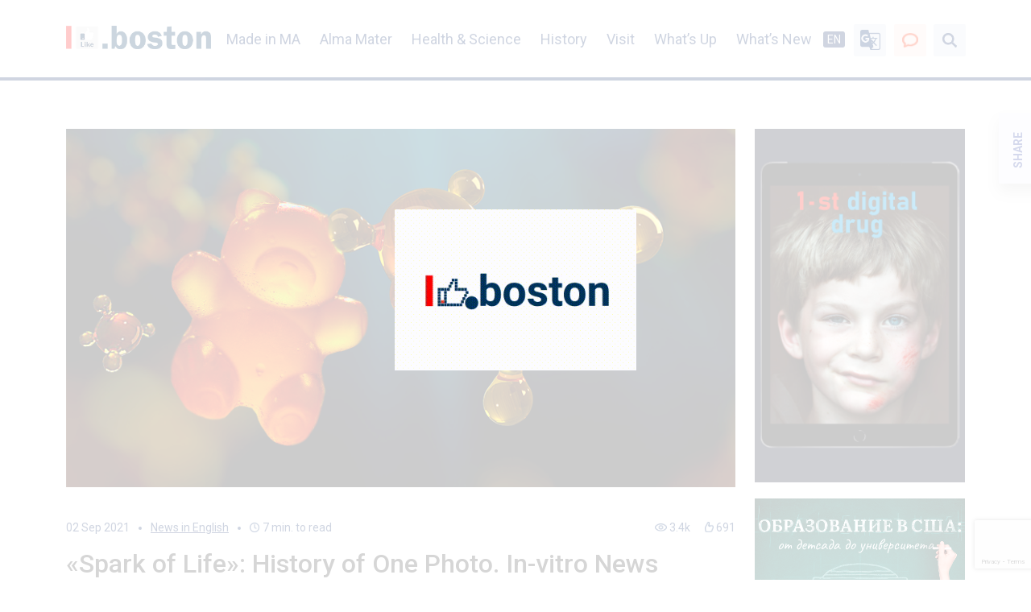

--- FILE ---
content_type: text/html; charset=UTF-8
request_url: https://welcometoma.com/sparkoflifeen/
body_size: 36674
content:
<!DOCTYPE html>
<html lang="EN">
<head>
<!-- Google Tag Manager -->
<script>(function(w,d,s,l,i){w[l]=w[l]||[];w[l].push({'gtm.start':
new Date().getTime(),event:'gtm.js'});var f=d.getElementsByTagName(s)[0],
j=d.createElement(s),dl=l!='dataLayer'?'&l='+l:'';j.async=true;j.src=
'https://www.googletagmanager.com/gtm.js?id='+i+dl;f.parentNode.insertBefore(j,f);
})(window,document,'script','dataLayer','GTM-TZNPZJF');</script>
<!-- End Google Tag Manager -->
  <meta charset="UTF-8">
  <meta name="viewport" content="width=device-width">
  <meta name="facebook-domain-verification" content="tftce7e4qsfs590gdfpu8wrqdeyvqj" />
  <meta charset="UTF-8">
  <meta name='robots' content='index, follow, max-image-preview:large, max-snippet:-1, max-video-preview:-1' />

	<!-- This site is optimized with the Yoast SEO plugin v26.8 - https://yoast.com/product/yoast-seo-wordpress/ -->
	<title>«Spark of Life»: History of One Photo. In-vitro News - Добро пожаловать в Массачусетс</title>
	<link rel="canonical" href="https://welcometoma.com/sparkoflifeen/" />
	<meta property="og:locale" content="en_US" />
	<meta property="og:type" content="article" />
	<meta property="og:title" content="«Spark of Life»: History of One Photo. In-vitro News - Добро пожаловать в Массачусетс" />
	<meta property="og:description" content="Four years ago, an incredible scientific discovery went largely unnoticed by mainstream media. A group of American researchers, including some from the University of Massachusetts, managed to “take a photo” of a new life being born, i.e., conception." />
	<meta property="og:url" content="https://welcometoma.com/sparkoflifeen/" />
	<meta property="og:site_name" content="Добро пожаловать в Массачусетс" />
	<meta property="article:published_time" content="2021-09-02T16:23:24+00:00" />
	<meta property="article:modified_time" content="2022-12-24T14:45:47+00:00" />
	<meta property="og:image" content="https://welcometoma.com/wp-content/uploads/2021/06/cover12.jpg" />
	<meta property="og:image:width" content="850" />
	<meta property="og:image:height" content="455" />
	<meta property="og:image:type" content="image/jpeg" />
	<meta name="author" content="Wel2MaSS" />
	<meta name="twitter:label1" content="Written by" />
	<meta name="twitter:data1" content="Wel2MaSS" />
	<meta name="twitter:label2" content="Est. reading time" />
	<meta name="twitter:data2" content="12 minutes" />
	<script type="application/ld+json" class="yoast-schema-graph">{"@context":"https://schema.org","@graph":[{"@type":"Article","@id":"https://welcometoma.com/sparkoflifeen/#article","isPartOf":{"@id":"https://welcometoma.com/sparkoflifeen/"},"author":{"name":"Wel2MaSS","@id":"https://welcometoma.com/#/schema/person/201138080a6037c8f956343dab8c33a3"},"headline":"«Spark of Life»: History of One Photo. In-vitro News","datePublished":"2021-09-02T16:23:24+00:00","dateModified":"2022-12-24T14:45:47+00:00","mainEntityOfPage":{"@id":"https://welcometoma.com/sparkoflifeen/"},"wordCount":2654,"image":{"@id":"https://welcometoma.com/sparkoflifeen/#primaryimage"},"thumbnailUrl":"https://welcometoma.com/wp-content/uploads/2021/06/cover12.jpg","keywords":["news"],"articleSection":["News in English"],"inLanguage":"en-US"},{"@type":"WebPage","@id":"https://welcometoma.com/sparkoflifeen/","url":"https://welcometoma.com/sparkoflifeen/","name":"«Spark of Life»: History of One Photo. In-vitro News - Добро пожаловать в Массачусетс","isPartOf":{"@id":"https://welcometoma.com/#website"},"primaryImageOfPage":{"@id":"https://welcometoma.com/sparkoflifeen/#primaryimage"},"image":{"@id":"https://welcometoma.com/sparkoflifeen/#primaryimage"},"thumbnailUrl":"https://welcometoma.com/wp-content/uploads/2021/06/cover12.jpg","datePublished":"2021-09-02T16:23:24+00:00","dateModified":"2022-12-24T14:45:47+00:00","author":{"@id":"https://welcometoma.com/#/schema/person/201138080a6037c8f956343dab8c33a3"},"inLanguage":"en-US","potentialAction":[{"@type":"ReadAction","target":["https://welcometoma.com/sparkoflifeen/"]}]},{"@type":"ImageObject","inLanguage":"en-US","@id":"https://welcometoma.com/sparkoflifeen/#primaryimage","url":"https://welcometoma.com/wp-content/uploads/2021/06/cover12.jpg","contentUrl":"https://welcometoma.com/wp-content/uploads/2021/06/cover12.jpg","width":850,"height":455},{"@type":"WebSite","@id":"https://welcometoma.com/#website","url":"https://welcometoma.com/","name":"Добро пожаловать в Массачусетс","description":"Добро пожаловать в Массачусетс","potentialAction":[{"@type":"SearchAction","target":{"@type":"EntryPoint","urlTemplate":"https://welcometoma.com/?s={search_term_string}"},"query-input":{"@type":"PropertyValueSpecification","valueRequired":true,"valueName":"search_term_string"}}],"inLanguage":"en-US"},{"@type":"Person","@id":"https://welcometoma.com/#/schema/person/201138080a6037c8f956343dab8c33a3","name":"Wel2MaSS","image":{"@type":"ImageObject","inLanguage":"en-US","@id":"https://welcometoma.com/#/schema/person/image/","url":"https://secure.gravatar.com/avatar/bb081d915973310802a1316d5156a3dc99cca7d26ac353d2627726c1add1e8df?s=96&d=mm&r=g","contentUrl":"https://secure.gravatar.com/avatar/bb081d915973310802a1316d5156a3dc99cca7d26ac353d2627726c1add1e8df?s=96&d=mm&r=g","caption":"Wel2MaSS"},"url":"https://welcometoma.com/author/wel2mass/"}]}</script>
	<!-- / Yoast SEO plugin. -->


<link rel='dns-prefetch' href='//translate.google.com' />
<link rel="alternate" title="oEmbed (JSON)" type="application/json+oembed" href="https://welcometoma.com/wp-json/oembed/1.0/embed?url=https%3A%2F%2Fwelcometoma.com%2Fsparkoflifeen%2F" />
<link rel="alternate" title="oEmbed (XML)" type="text/xml+oembed" href="https://welcometoma.com/wp-json/oembed/1.0/embed?url=https%3A%2F%2Fwelcometoma.com%2Fsparkoflifeen%2F&#038;format=xml" />
<style id='wp-img-auto-sizes-contain-inline-css' type='text/css'>
img:is([sizes=auto i],[sizes^="auto," i]){contain-intrinsic-size:3000px 1500px}
/*# sourceURL=wp-img-auto-sizes-contain-inline-css */
</style>
<link rel='stylesheet' id='twb-open-sans-css' href='https://fonts.googleapis.com/css?family=Open+Sans%3A300%2C400%2C500%2C600%2C700%2C800&#038;display=swap&#038;ver=6.9' type='text/css' media='all' />
<link rel='stylesheet' id='twb-global-css' href='https://welcometoma.com/wp-content/plugins/slider-wd/booster/assets/css/global.css?ver=1.0.0' type='text/css' media='all' />
<style id='wp-block-library-inline-css' type='text/css'>
:root{--wp-block-synced-color:#7a00df;--wp-block-synced-color--rgb:122,0,223;--wp-bound-block-color:var(--wp-block-synced-color);--wp-editor-canvas-background:#ddd;--wp-admin-theme-color:#007cba;--wp-admin-theme-color--rgb:0,124,186;--wp-admin-theme-color-darker-10:#006ba1;--wp-admin-theme-color-darker-10--rgb:0,107,160.5;--wp-admin-theme-color-darker-20:#005a87;--wp-admin-theme-color-darker-20--rgb:0,90,135;--wp-admin-border-width-focus:2px}@media (min-resolution:192dpi){:root{--wp-admin-border-width-focus:1.5px}}.wp-element-button{cursor:pointer}:root .has-very-light-gray-background-color{background-color:#eee}:root .has-very-dark-gray-background-color{background-color:#313131}:root .has-very-light-gray-color{color:#eee}:root .has-very-dark-gray-color{color:#313131}:root .has-vivid-green-cyan-to-vivid-cyan-blue-gradient-background{background:linear-gradient(135deg,#00d084,#0693e3)}:root .has-purple-crush-gradient-background{background:linear-gradient(135deg,#34e2e4,#4721fb 50%,#ab1dfe)}:root .has-hazy-dawn-gradient-background{background:linear-gradient(135deg,#faaca8,#dad0ec)}:root .has-subdued-olive-gradient-background{background:linear-gradient(135deg,#fafae1,#67a671)}:root .has-atomic-cream-gradient-background{background:linear-gradient(135deg,#fdd79a,#004a59)}:root .has-nightshade-gradient-background{background:linear-gradient(135deg,#330968,#31cdcf)}:root .has-midnight-gradient-background{background:linear-gradient(135deg,#020381,#2874fc)}:root{--wp--preset--font-size--normal:16px;--wp--preset--font-size--huge:42px}.has-regular-font-size{font-size:1em}.has-larger-font-size{font-size:2.625em}.has-normal-font-size{font-size:var(--wp--preset--font-size--normal)}.has-huge-font-size{font-size:var(--wp--preset--font-size--huge)}.has-text-align-center{text-align:center}.has-text-align-left{text-align:left}.has-text-align-right{text-align:right}.has-fit-text{white-space:nowrap!important}#end-resizable-editor-section{display:none}.aligncenter{clear:both}.items-justified-left{justify-content:flex-start}.items-justified-center{justify-content:center}.items-justified-right{justify-content:flex-end}.items-justified-space-between{justify-content:space-between}.screen-reader-text{border:0;clip-path:inset(50%);height:1px;margin:-1px;overflow:hidden;padding:0;position:absolute;width:1px;word-wrap:normal!important}.screen-reader-text:focus{background-color:#ddd;clip-path:none;color:#444;display:block;font-size:1em;height:auto;left:5px;line-height:normal;padding:15px 23px 14px;text-decoration:none;top:5px;width:auto;z-index:100000}html :where(.has-border-color){border-style:solid}html :where([style*=border-top-color]){border-top-style:solid}html :where([style*=border-right-color]){border-right-style:solid}html :where([style*=border-bottom-color]){border-bottom-style:solid}html :where([style*=border-left-color]){border-left-style:solid}html :where([style*=border-width]){border-style:solid}html :where([style*=border-top-width]){border-top-style:solid}html :where([style*=border-right-width]){border-right-style:solid}html :where([style*=border-bottom-width]){border-bottom-style:solid}html :where([style*=border-left-width]){border-left-style:solid}html :where(img[class*=wp-image-]){height:auto;max-width:100%}:where(figure){margin:0 0 1em}html :where(.is-position-sticky){--wp-admin--admin-bar--position-offset:var(--wp-admin--admin-bar--height,0px)}@media screen and (max-width:600px){html :where(.is-position-sticky){--wp-admin--admin-bar--position-offset:0px}}

/*# sourceURL=wp-block-library-inline-css */
</style><style id='wp-block-heading-inline-css' type='text/css'>
h1:where(.wp-block-heading).has-background,h2:where(.wp-block-heading).has-background,h3:where(.wp-block-heading).has-background,h4:where(.wp-block-heading).has-background,h5:where(.wp-block-heading).has-background,h6:where(.wp-block-heading).has-background{padding:1.25em 2.375em}h1.has-text-align-left[style*=writing-mode]:where([style*=vertical-lr]),h1.has-text-align-right[style*=writing-mode]:where([style*=vertical-rl]),h2.has-text-align-left[style*=writing-mode]:where([style*=vertical-lr]),h2.has-text-align-right[style*=writing-mode]:where([style*=vertical-rl]),h3.has-text-align-left[style*=writing-mode]:where([style*=vertical-lr]),h3.has-text-align-right[style*=writing-mode]:where([style*=vertical-rl]),h4.has-text-align-left[style*=writing-mode]:where([style*=vertical-lr]),h4.has-text-align-right[style*=writing-mode]:where([style*=vertical-rl]),h5.has-text-align-left[style*=writing-mode]:where([style*=vertical-lr]),h5.has-text-align-right[style*=writing-mode]:where([style*=vertical-rl]),h6.has-text-align-left[style*=writing-mode]:where([style*=vertical-lr]),h6.has-text-align-right[style*=writing-mode]:where([style*=vertical-rl]){rotate:180deg}
/*# sourceURL=https://welcometoma.com/wp-includes/blocks/heading/style.min.css */
</style>
<style id='wp-block-image-inline-css' type='text/css'>
.wp-block-image>a,.wp-block-image>figure>a{display:inline-block}.wp-block-image img{box-sizing:border-box;height:auto;max-width:100%;vertical-align:bottom}@media not (prefers-reduced-motion){.wp-block-image img.hide{visibility:hidden}.wp-block-image img.show{animation:show-content-image .4s}}.wp-block-image[style*=border-radius] img,.wp-block-image[style*=border-radius]>a{border-radius:inherit}.wp-block-image.has-custom-border img{box-sizing:border-box}.wp-block-image.aligncenter{text-align:center}.wp-block-image.alignfull>a,.wp-block-image.alignwide>a{width:100%}.wp-block-image.alignfull img,.wp-block-image.alignwide img{height:auto;width:100%}.wp-block-image .aligncenter,.wp-block-image .alignleft,.wp-block-image .alignright,.wp-block-image.aligncenter,.wp-block-image.alignleft,.wp-block-image.alignright{display:table}.wp-block-image .aligncenter>figcaption,.wp-block-image .alignleft>figcaption,.wp-block-image .alignright>figcaption,.wp-block-image.aligncenter>figcaption,.wp-block-image.alignleft>figcaption,.wp-block-image.alignright>figcaption{caption-side:bottom;display:table-caption}.wp-block-image .alignleft{float:left;margin:.5em 1em .5em 0}.wp-block-image .alignright{float:right;margin:.5em 0 .5em 1em}.wp-block-image .aligncenter{margin-left:auto;margin-right:auto}.wp-block-image :where(figcaption){margin-bottom:1em;margin-top:.5em}.wp-block-image.is-style-circle-mask img{border-radius:9999px}@supports ((-webkit-mask-image:none) or (mask-image:none)) or (-webkit-mask-image:none){.wp-block-image.is-style-circle-mask img{border-radius:0;-webkit-mask-image:url('data:image/svg+xml;utf8,<svg viewBox="0 0 100 100" xmlns="http://www.w3.org/2000/svg"><circle cx="50" cy="50" r="50"/></svg>');mask-image:url('data:image/svg+xml;utf8,<svg viewBox="0 0 100 100" xmlns="http://www.w3.org/2000/svg"><circle cx="50" cy="50" r="50"/></svg>');mask-mode:alpha;-webkit-mask-position:center;mask-position:center;-webkit-mask-repeat:no-repeat;mask-repeat:no-repeat;-webkit-mask-size:contain;mask-size:contain}}:root :where(.wp-block-image.is-style-rounded img,.wp-block-image .is-style-rounded img){border-radius:9999px}.wp-block-image figure{margin:0}.wp-lightbox-container{display:flex;flex-direction:column;position:relative}.wp-lightbox-container img{cursor:zoom-in}.wp-lightbox-container img:hover+button{opacity:1}.wp-lightbox-container button{align-items:center;backdrop-filter:blur(16px) saturate(180%);background-color:#5a5a5a40;border:none;border-radius:4px;cursor:zoom-in;display:flex;height:20px;justify-content:center;opacity:0;padding:0;position:absolute;right:16px;text-align:center;top:16px;width:20px;z-index:100}@media not (prefers-reduced-motion){.wp-lightbox-container button{transition:opacity .2s ease}}.wp-lightbox-container button:focus-visible{outline:3px auto #5a5a5a40;outline:3px auto -webkit-focus-ring-color;outline-offset:3px}.wp-lightbox-container button:hover{cursor:pointer;opacity:1}.wp-lightbox-container button:focus{opacity:1}.wp-lightbox-container button:focus,.wp-lightbox-container button:hover,.wp-lightbox-container button:not(:hover):not(:active):not(.has-background){background-color:#5a5a5a40;border:none}.wp-lightbox-overlay{box-sizing:border-box;cursor:zoom-out;height:100vh;left:0;overflow:hidden;position:fixed;top:0;visibility:hidden;width:100%;z-index:100000}.wp-lightbox-overlay .close-button{align-items:center;cursor:pointer;display:flex;justify-content:center;min-height:40px;min-width:40px;padding:0;position:absolute;right:calc(env(safe-area-inset-right) + 16px);top:calc(env(safe-area-inset-top) + 16px);z-index:5000000}.wp-lightbox-overlay .close-button:focus,.wp-lightbox-overlay .close-button:hover,.wp-lightbox-overlay .close-button:not(:hover):not(:active):not(.has-background){background:none;border:none}.wp-lightbox-overlay .lightbox-image-container{height:var(--wp--lightbox-container-height);left:50%;overflow:hidden;position:absolute;top:50%;transform:translate(-50%,-50%);transform-origin:top left;width:var(--wp--lightbox-container-width);z-index:9999999999}.wp-lightbox-overlay .wp-block-image{align-items:center;box-sizing:border-box;display:flex;height:100%;justify-content:center;margin:0;position:relative;transform-origin:0 0;width:100%;z-index:3000000}.wp-lightbox-overlay .wp-block-image img{height:var(--wp--lightbox-image-height);min-height:var(--wp--lightbox-image-height);min-width:var(--wp--lightbox-image-width);width:var(--wp--lightbox-image-width)}.wp-lightbox-overlay .wp-block-image figcaption{display:none}.wp-lightbox-overlay button{background:none;border:none}.wp-lightbox-overlay .scrim{background-color:#fff;height:100%;opacity:.9;position:absolute;width:100%;z-index:2000000}.wp-lightbox-overlay.active{visibility:visible}@media not (prefers-reduced-motion){.wp-lightbox-overlay.active{animation:turn-on-visibility .25s both}.wp-lightbox-overlay.active img{animation:turn-on-visibility .35s both}.wp-lightbox-overlay.show-closing-animation:not(.active){animation:turn-off-visibility .35s both}.wp-lightbox-overlay.show-closing-animation:not(.active) img{animation:turn-off-visibility .25s both}.wp-lightbox-overlay.zoom.active{animation:none;opacity:1;visibility:visible}.wp-lightbox-overlay.zoom.active .lightbox-image-container{animation:lightbox-zoom-in .4s}.wp-lightbox-overlay.zoom.active .lightbox-image-container img{animation:none}.wp-lightbox-overlay.zoom.active .scrim{animation:turn-on-visibility .4s forwards}.wp-lightbox-overlay.zoom.show-closing-animation:not(.active){animation:none}.wp-lightbox-overlay.zoom.show-closing-animation:not(.active) .lightbox-image-container{animation:lightbox-zoom-out .4s}.wp-lightbox-overlay.zoom.show-closing-animation:not(.active) .lightbox-image-container img{animation:none}.wp-lightbox-overlay.zoom.show-closing-animation:not(.active) .scrim{animation:turn-off-visibility .4s forwards}}@keyframes show-content-image{0%{visibility:hidden}99%{visibility:hidden}to{visibility:visible}}@keyframes turn-on-visibility{0%{opacity:0}to{opacity:1}}@keyframes turn-off-visibility{0%{opacity:1;visibility:visible}99%{opacity:0;visibility:visible}to{opacity:0;visibility:hidden}}@keyframes lightbox-zoom-in{0%{transform:translate(calc((-100vw + var(--wp--lightbox-scrollbar-width))/2 + var(--wp--lightbox-initial-left-position)),calc(-50vh + var(--wp--lightbox-initial-top-position))) scale(var(--wp--lightbox-scale))}to{transform:translate(-50%,-50%) scale(1)}}@keyframes lightbox-zoom-out{0%{transform:translate(-50%,-50%) scale(1);visibility:visible}99%{visibility:visible}to{transform:translate(calc((-100vw + var(--wp--lightbox-scrollbar-width))/2 + var(--wp--lightbox-initial-left-position)),calc(-50vh + var(--wp--lightbox-initial-top-position))) scale(var(--wp--lightbox-scale));visibility:hidden}}
/*# sourceURL=https://welcometoma.com/wp-includes/blocks/image/style.min.css */
</style>
<style id='wp-block-list-inline-css' type='text/css'>
ol,ul{box-sizing:border-box}:root :where(.wp-block-list.has-background){padding:1.25em 2.375em}
/*# sourceURL=https://welcometoma.com/wp-includes/blocks/list/style.min.css */
</style>
<style id='wp-block-video-inline-css' type='text/css'>
.wp-block-video{box-sizing:border-box}.wp-block-video video{height:auto;vertical-align:middle;width:100%}@supports (position:sticky){.wp-block-video [poster]{object-fit:cover}}.wp-block-video.aligncenter{text-align:center}.wp-block-video :where(figcaption){margin-bottom:1em;margin-top:.5em}
/*# sourceURL=https://welcometoma.com/wp-includes/blocks/video/style.min.css */
</style>
<style id='wp-block-paragraph-inline-css' type='text/css'>
.is-small-text{font-size:.875em}.is-regular-text{font-size:1em}.is-large-text{font-size:2.25em}.is-larger-text{font-size:3em}.has-drop-cap:not(:focus):first-letter{float:left;font-size:8.4em;font-style:normal;font-weight:100;line-height:.68;margin:.05em .1em 0 0;text-transform:uppercase}body.rtl .has-drop-cap:not(:focus):first-letter{float:none;margin-left:.1em}p.has-drop-cap.has-background{overflow:hidden}:root :where(p.has-background){padding:1.25em 2.375em}:where(p.has-text-color:not(.has-link-color)) a{color:inherit}p.has-text-align-left[style*="writing-mode:vertical-lr"],p.has-text-align-right[style*="writing-mode:vertical-rl"]{rotate:180deg}
/*# sourceURL=https://welcometoma.com/wp-includes/blocks/paragraph/style.min.css */
</style>
<style id='wp-block-quote-inline-css' type='text/css'>
.wp-block-quote{box-sizing:border-box;overflow-wrap:break-word}.wp-block-quote.is-large:where(:not(.is-style-plain)),.wp-block-quote.is-style-large:where(:not(.is-style-plain)){margin-bottom:1em;padding:0 1em}.wp-block-quote.is-large:where(:not(.is-style-plain)) p,.wp-block-quote.is-style-large:where(:not(.is-style-plain)) p{font-size:1.5em;font-style:italic;line-height:1.6}.wp-block-quote.is-large:where(:not(.is-style-plain)) cite,.wp-block-quote.is-large:where(:not(.is-style-plain)) footer,.wp-block-quote.is-style-large:where(:not(.is-style-plain)) cite,.wp-block-quote.is-style-large:where(:not(.is-style-plain)) footer{font-size:1.125em;text-align:right}.wp-block-quote>cite{display:block}
/*# sourceURL=https://welcometoma.com/wp-includes/blocks/quote/style.min.css */
</style>
<style id='global-styles-inline-css' type='text/css'>
:root{--wp--preset--aspect-ratio--square: 1;--wp--preset--aspect-ratio--4-3: 4/3;--wp--preset--aspect-ratio--3-4: 3/4;--wp--preset--aspect-ratio--3-2: 3/2;--wp--preset--aspect-ratio--2-3: 2/3;--wp--preset--aspect-ratio--16-9: 16/9;--wp--preset--aspect-ratio--9-16: 9/16;--wp--preset--color--black: #000000;--wp--preset--color--cyan-bluish-gray: #abb8c3;--wp--preset--color--white: #ffffff;--wp--preset--color--pale-pink: #f78da7;--wp--preset--color--vivid-red: #cf2e2e;--wp--preset--color--luminous-vivid-orange: #ff6900;--wp--preset--color--luminous-vivid-amber: #fcb900;--wp--preset--color--light-green-cyan: #7bdcb5;--wp--preset--color--vivid-green-cyan: #00d084;--wp--preset--color--pale-cyan-blue: #8ed1fc;--wp--preset--color--vivid-cyan-blue: #0693e3;--wp--preset--color--vivid-purple: #9b51e0;--wp--preset--gradient--vivid-cyan-blue-to-vivid-purple: linear-gradient(135deg,rgb(6,147,227) 0%,rgb(155,81,224) 100%);--wp--preset--gradient--light-green-cyan-to-vivid-green-cyan: linear-gradient(135deg,rgb(122,220,180) 0%,rgb(0,208,130) 100%);--wp--preset--gradient--luminous-vivid-amber-to-luminous-vivid-orange: linear-gradient(135deg,rgb(252,185,0) 0%,rgb(255,105,0) 100%);--wp--preset--gradient--luminous-vivid-orange-to-vivid-red: linear-gradient(135deg,rgb(255,105,0) 0%,rgb(207,46,46) 100%);--wp--preset--gradient--very-light-gray-to-cyan-bluish-gray: linear-gradient(135deg,rgb(238,238,238) 0%,rgb(169,184,195) 100%);--wp--preset--gradient--cool-to-warm-spectrum: linear-gradient(135deg,rgb(74,234,220) 0%,rgb(151,120,209) 20%,rgb(207,42,186) 40%,rgb(238,44,130) 60%,rgb(251,105,98) 80%,rgb(254,248,76) 100%);--wp--preset--gradient--blush-light-purple: linear-gradient(135deg,rgb(255,206,236) 0%,rgb(152,150,240) 100%);--wp--preset--gradient--blush-bordeaux: linear-gradient(135deg,rgb(254,205,165) 0%,rgb(254,45,45) 50%,rgb(107,0,62) 100%);--wp--preset--gradient--luminous-dusk: linear-gradient(135deg,rgb(255,203,112) 0%,rgb(199,81,192) 50%,rgb(65,88,208) 100%);--wp--preset--gradient--pale-ocean: linear-gradient(135deg,rgb(255,245,203) 0%,rgb(182,227,212) 50%,rgb(51,167,181) 100%);--wp--preset--gradient--electric-grass: linear-gradient(135deg,rgb(202,248,128) 0%,rgb(113,206,126) 100%);--wp--preset--gradient--midnight: linear-gradient(135deg,rgb(2,3,129) 0%,rgb(40,116,252) 100%);--wp--preset--font-size--small: 13px;--wp--preset--font-size--medium: 20px;--wp--preset--font-size--large: 36px;--wp--preset--font-size--x-large: 42px;--wp--preset--spacing--20: 0.44rem;--wp--preset--spacing--30: 0.67rem;--wp--preset--spacing--40: 1rem;--wp--preset--spacing--50: 1.5rem;--wp--preset--spacing--60: 2.25rem;--wp--preset--spacing--70: 3.38rem;--wp--preset--spacing--80: 5.06rem;--wp--preset--shadow--natural: 6px 6px 9px rgba(0, 0, 0, 0.2);--wp--preset--shadow--deep: 12px 12px 50px rgba(0, 0, 0, 0.4);--wp--preset--shadow--sharp: 6px 6px 0px rgba(0, 0, 0, 0.2);--wp--preset--shadow--outlined: 6px 6px 0px -3px rgb(255, 255, 255), 6px 6px rgb(0, 0, 0);--wp--preset--shadow--crisp: 6px 6px 0px rgb(0, 0, 0);}:where(.is-layout-flex){gap: 0.5em;}:where(.is-layout-grid){gap: 0.5em;}body .is-layout-flex{display: flex;}.is-layout-flex{flex-wrap: wrap;align-items: center;}.is-layout-flex > :is(*, div){margin: 0;}body .is-layout-grid{display: grid;}.is-layout-grid > :is(*, div){margin: 0;}:where(.wp-block-columns.is-layout-flex){gap: 2em;}:where(.wp-block-columns.is-layout-grid){gap: 2em;}:where(.wp-block-post-template.is-layout-flex){gap: 1.25em;}:where(.wp-block-post-template.is-layout-grid){gap: 1.25em;}.has-black-color{color: var(--wp--preset--color--black) !important;}.has-cyan-bluish-gray-color{color: var(--wp--preset--color--cyan-bluish-gray) !important;}.has-white-color{color: var(--wp--preset--color--white) !important;}.has-pale-pink-color{color: var(--wp--preset--color--pale-pink) !important;}.has-vivid-red-color{color: var(--wp--preset--color--vivid-red) !important;}.has-luminous-vivid-orange-color{color: var(--wp--preset--color--luminous-vivid-orange) !important;}.has-luminous-vivid-amber-color{color: var(--wp--preset--color--luminous-vivid-amber) !important;}.has-light-green-cyan-color{color: var(--wp--preset--color--light-green-cyan) !important;}.has-vivid-green-cyan-color{color: var(--wp--preset--color--vivid-green-cyan) !important;}.has-pale-cyan-blue-color{color: var(--wp--preset--color--pale-cyan-blue) !important;}.has-vivid-cyan-blue-color{color: var(--wp--preset--color--vivid-cyan-blue) !important;}.has-vivid-purple-color{color: var(--wp--preset--color--vivid-purple) !important;}.has-black-background-color{background-color: var(--wp--preset--color--black) !important;}.has-cyan-bluish-gray-background-color{background-color: var(--wp--preset--color--cyan-bluish-gray) !important;}.has-white-background-color{background-color: var(--wp--preset--color--white) !important;}.has-pale-pink-background-color{background-color: var(--wp--preset--color--pale-pink) !important;}.has-vivid-red-background-color{background-color: var(--wp--preset--color--vivid-red) !important;}.has-luminous-vivid-orange-background-color{background-color: var(--wp--preset--color--luminous-vivid-orange) !important;}.has-luminous-vivid-amber-background-color{background-color: var(--wp--preset--color--luminous-vivid-amber) !important;}.has-light-green-cyan-background-color{background-color: var(--wp--preset--color--light-green-cyan) !important;}.has-vivid-green-cyan-background-color{background-color: var(--wp--preset--color--vivid-green-cyan) !important;}.has-pale-cyan-blue-background-color{background-color: var(--wp--preset--color--pale-cyan-blue) !important;}.has-vivid-cyan-blue-background-color{background-color: var(--wp--preset--color--vivid-cyan-blue) !important;}.has-vivid-purple-background-color{background-color: var(--wp--preset--color--vivid-purple) !important;}.has-black-border-color{border-color: var(--wp--preset--color--black) !important;}.has-cyan-bluish-gray-border-color{border-color: var(--wp--preset--color--cyan-bluish-gray) !important;}.has-white-border-color{border-color: var(--wp--preset--color--white) !important;}.has-pale-pink-border-color{border-color: var(--wp--preset--color--pale-pink) !important;}.has-vivid-red-border-color{border-color: var(--wp--preset--color--vivid-red) !important;}.has-luminous-vivid-orange-border-color{border-color: var(--wp--preset--color--luminous-vivid-orange) !important;}.has-luminous-vivid-amber-border-color{border-color: var(--wp--preset--color--luminous-vivid-amber) !important;}.has-light-green-cyan-border-color{border-color: var(--wp--preset--color--light-green-cyan) !important;}.has-vivid-green-cyan-border-color{border-color: var(--wp--preset--color--vivid-green-cyan) !important;}.has-pale-cyan-blue-border-color{border-color: var(--wp--preset--color--pale-cyan-blue) !important;}.has-vivid-cyan-blue-border-color{border-color: var(--wp--preset--color--vivid-cyan-blue) !important;}.has-vivid-purple-border-color{border-color: var(--wp--preset--color--vivid-purple) !important;}.has-vivid-cyan-blue-to-vivid-purple-gradient-background{background: var(--wp--preset--gradient--vivid-cyan-blue-to-vivid-purple) !important;}.has-light-green-cyan-to-vivid-green-cyan-gradient-background{background: var(--wp--preset--gradient--light-green-cyan-to-vivid-green-cyan) !important;}.has-luminous-vivid-amber-to-luminous-vivid-orange-gradient-background{background: var(--wp--preset--gradient--luminous-vivid-amber-to-luminous-vivid-orange) !important;}.has-luminous-vivid-orange-to-vivid-red-gradient-background{background: var(--wp--preset--gradient--luminous-vivid-orange-to-vivid-red) !important;}.has-very-light-gray-to-cyan-bluish-gray-gradient-background{background: var(--wp--preset--gradient--very-light-gray-to-cyan-bluish-gray) !important;}.has-cool-to-warm-spectrum-gradient-background{background: var(--wp--preset--gradient--cool-to-warm-spectrum) !important;}.has-blush-light-purple-gradient-background{background: var(--wp--preset--gradient--blush-light-purple) !important;}.has-blush-bordeaux-gradient-background{background: var(--wp--preset--gradient--blush-bordeaux) !important;}.has-luminous-dusk-gradient-background{background: var(--wp--preset--gradient--luminous-dusk) !important;}.has-pale-ocean-gradient-background{background: var(--wp--preset--gradient--pale-ocean) !important;}.has-electric-grass-gradient-background{background: var(--wp--preset--gradient--electric-grass) !important;}.has-midnight-gradient-background{background: var(--wp--preset--gradient--midnight) !important;}.has-small-font-size{font-size: var(--wp--preset--font-size--small) !important;}.has-medium-font-size{font-size: var(--wp--preset--font-size--medium) !important;}.has-large-font-size{font-size: var(--wp--preset--font-size--large) !important;}.has-x-large-font-size{font-size: var(--wp--preset--font-size--x-large) !important;}
/*# sourceURL=global-styles-inline-css */
</style>

<style id='classic-theme-styles-inline-css' type='text/css'>
/*! This file is auto-generated */
.wp-block-button__link{color:#fff;background-color:#32373c;border-radius:9999px;box-shadow:none;text-decoration:none;padding:calc(.667em + 2px) calc(1.333em + 2px);font-size:1.125em}.wp-block-file__button{background:#32373c;color:#fff;text-decoration:none}
/*# sourceURL=/wp-includes/css/classic-themes.min.css */
</style>
<link rel='stylesheet' id='wp-components-css' href='https://welcometoma.com/wp-includes/css/dist/components/style.min.css?ver=6.9' type='text/css' media='all' />
<link rel='stylesheet' id='wp-preferences-css' href='https://welcometoma.com/wp-includes/css/dist/preferences/style.min.css?ver=6.9' type='text/css' media='all' />
<link rel='stylesheet' id='wp-block-editor-css' href='https://welcometoma.com/wp-includes/css/dist/block-editor/style.min.css?ver=6.9' type='text/css' media='all' />
<link rel='stylesheet' id='popup-maker-block-library-style-css' href='https://welcometoma.com/wp-content/plugins/popup-maker/dist/packages/block-library-style.css?ver=dbea705cfafe089d65f1' type='text/css' media='all' />
<link rel='stylesheet' id='dnd-upload-cf7-css' href='https://welcometoma.com/wp-content/plugins/drag-and-drop-multiple-file-upload-contact-form-7/assets/css/dnd-upload-cf7.css?ver=1.3.9.3' type='text/css' media='all' />
<link rel='stylesheet' id='contact-form-7-css' href='https://welcometoma.com/wp-content/plugins/contact-form-7/includes/css/styles.css?ver=6.1.4' type='text/css' media='all' />
<link rel='stylesheet' id='easingslider-css' href='https://welcometoma.com/wp-content/plugins/easing-slider/assets/css/public.min.css?ver=3.0.8' type='text/css' media='all' />
<link rel='stylesheet' id='google-language-translator-css' href='https://welcometoma.com/wp-content/plugins/google-language-translator/css/style.css?ver=6.0.20' type='text/css' media='' />
<link rel='stylesheet' id='wpcf7-redirect-script-frontend-css' href='https://welcometoma.com/wp-content/plugins/wpcf7-redirect/build/assets/frontend-script.css?ver=2c532d7e2be36f6af233' type='text/css' media='all' />
<link rel='stylesheet' id='bootstrap-css' href='https://welcometoma.com/wp-content/themes/bostonbyletda/assets/css/bootstrap.min.css?ver=6.9' type='text/css' media='all' />
<link rel='stylesheet' id='fontawesome-css' href='https://welcometoma.com/wp-content/themes/bostonbyletda/assets/css/fontawesome.min.css?ver=6.9' type='text/css' media='all' />
<link rel='stylesheet' id='owl_carousel-css' href='https://welcometoma.com/wp-content/themes/bostonbyletda/assets/css/owl.carousel.min.css?ver=6.9' type='text/css' media='all' />
<link rel='stylesheet' id='slick-css' href='https://welcometoma.com/wp-content/themes/bostonbyletda/assets/css/slick.css?ver=6.9' type='text/css' media='all' />
<link rel='stylesheet' id='slick-theme-css' href='https://welcometoma.com/wp-content/themes/bostonbyletda/assets/css/slick-theme.css?ver=6.9' type='text/css' media='all' />
<link rel='stylesheet' id='style-css' href='https://welcometoma.com/wp-content/themes/bostonbyletda/assets/css/style.css?ver=6.9' type='text/css' media='all' />
<link rel='stylesheet' id='mobile_style-css' href='https://welcometoma.com/wp-content/themes/bostonbyletda/assets/css/mobile-style.css?ver=6.9' type='text/css' media='all' />
<link rel='stylesheet' id='misspelling_style-css' href='https://welcometoma.com/wp-content/plugins/misspelling-reporter/style.css?ver=6.9' type='text/css' media='all' />
<link rel='stylesheet' id='popup-maker-site-css' href='https://welcometoma.com/wp-content/plugins/popup-maker/dist/assets/site.css?ver=1.21.5' type='text/css' media='all' />
<style id='popup-maker-site-inline-css' type='text/css'>
/* Popup Google Fonts */
@import url('//fonts.googleapis.com/css?family=Montserrat:100');

/* Popup Theme 10635: Тема по умолчанию */
.pum-theme-10635, .pum-theme-tema-po-umolchaniyu { background-color: rgba( 255, 255, 255, 1.00 ) } 
.pum-theme-10635 .pum-container, .pum-theme-tema-po-umolchaniyu .pum-container { padding: 18px; border-radius: 0px; border: 1px none #000000; box-shadow: 1px 1px 3px 0px rgba( 2, 2, 2, 0.23 ); background-color: rgba( 249, 249, 249, 1.00 ) } 
.pum-theme-10635 .pum-title, .pum-theme-tema-po-umolchaniyu .pum-title { color: #000000; text-align: left; text-shadow: 0px 0px 0px rgba( 2, 2, 2, 0.23 ); font-family: inherit; font-weight: 400; font-size: 32px; font-style: normal; line-height: 36px } 
.pum-theme-10635 .pum-content, .pum-theme-tema-po-umolchaniyu .pum-content { color: #8c8c8c; font-family: inherit; font-weight: 400; font-style: inherit } 
.pum-theme-10635 .pum-content + .pum-close, .pum-theme-tema-po-umolchaniyu .pum-content + .pum-close { position: absolute; height: auto; width: auto; left: auto; right: 0px; bottom: auto; top: 0px; padding: 8px; color: #ffffff; font-family: inherit; font-weight: 400; font-size: 12px; font-style: inherit; line-height: 36px; border: 1px none #ffffff; border-radius: 0px; box-shadow: 1px 1px 3px 0px rgba( 2, 2, 2, 0.23 ); text-shadow: 0px 0px 0px rgba( 0, 0, 0, 0.23 ); background-color: rgba( 0, 183, 205, 1.00 ) } 

/* Popup Theme 10636: Light Box */
.pum-theme-10636, .pum-theme-lightbox { background-color: rgba( 0, 0, 0, 0.60 ) } 
.pum-theme-10636 .pum-container, .pum-theme-lightbox .pum-container { padding: 18px; border-radius: 3px; border: 8px solid #000000; box-shadow: 0px 0px 30px 0px rgba( 2, 2, 2, 1.00 ); background-color: rgba( 255, 255, 255, 1.00 ) } 
.pum-theme-10636 .pum-title, .pum-theme-lightbox .pum-title { color: #000000; text-align: left; text-shadow: 0px 0px 0px rgba( 2, 2, 2, 0.23 ); font-family: inherit; font-weight: 100; font-size: 32px; line-height: 36px } 
.pum-theme-10636 .pum-content, .pum-theme-lightbox .pum-content { color: #000000; font-family: inherit; font-weight: 100 } 
.pum-theme-10636 .pum-content + .pum-close, .pum-theme-lightbox .pum-content + .pum-close { position: absolute; height: 26px; width: 26px; left: auto; right: -13px; bottom: auto; top: -13px; padding: 0px; color: #ffffff; font-family: Arial; font-weight: 100; font-size: 24px; line-height: 24px; border: 2px solid #ffffff; border-radius: 26px; box-shadow: 0px 0px 15px 1px rgba( 2, 2, 2, 0.75 ); text-shadow: 0px 0px 0px rgba( 0, 0, 0, 0.23 ); background-color: rgba( 0, 0, 0, 1.00 ) } 

/* Popup Theme 10637: Enterprise Blue */
.pum-theme-10637, .pum-theme-enterprise-blue { background-color: rgba( 0, 0, 0, 0.70 ) } 
.pum-theme-10637 .pum-container, .pum-theme-enterprise-blue .pum-container { padding: 28px; border-radius: 5px; border: 1px none #000000; box-shadow: 0px 10px 25px 4px rgba( 2, 2, 2, 0.50 ); background-color: rgba( 255, 255, 255, 1.00 ) } 
.pum-theme-10637 .pum-title, .pum-theme-enterprise-blue .pum-title { color: #315b7c; text-align: left; text-shadow: 0px 0px 0px rgba( 2, 2, 2, 0.23 ); font-family: inherit; font-weight: 100; font-size: 34px; line-height: 36px } 
.pum-theme-10637 .pum-content, .pum-theme-enterprise-blue .pum-content { color: #2d2d2d; font-family: inherit; font-weight: 100 } 
.pum-theme-10637 .pum-content + .pum-close, .pum-theme-enterprise-blue .pum-content + .pum-close { position: absolute; height: 28px; width: 28px; left: auto; right: 8px; bottom: auto; top: 8px; padding: 4px; color: #ffffff; font-family: Times New Roman; font-weight: 100; font-size: 20px; line-height: 20px; border: 1px none #ffffff; border-radius: 42px; box-shadow: 0px 0px 0px 0px rgba( 2, 2, 2, 0.23 ); text-shadow: 0px 0px 0px rgba( 0, 0, 0, 0.23 ); background-color: rgba( 49, 91, 124, 1.00 ) } 

/* Popup Theme 10638: Hello Box */
.pum-theme-10638, .pum-theme-hello-box { background-color: rgba( 0, 0, 0, 0.75 ) } 
.pum-theme-10638 .pum-container, .pum-theme-hello-box .pum-container { padding: 30px; border-radius: 80px; border: 14px solid #81d742; box-shadow: 0px 0px 0px 0px rgba( 2, 2, 2, 0.00 ); background-color: rgba( 255, 255, 255, 1.00 ) } 
.pum-theme-10638 .pum-title, .pum-theme-hello-box .pum-title { color: #2d2d2d; text-align: left; text-shadow: 0px 0px 0px rgba( 2, 2, 2, 0.23 ); font-family: Montserrat; font-weight: 100; font-size: 32px; line-height: 36px } 
.pum-theme-10638 .pum-content, .pum-theme-hello-box .pum-content { color: #2d2d2d; font-family: inherit; font-weight: 100 } 
.pum-theme-10638 .pum-content + .pum-close, .pum-theme-hello-box .pum-content + .pum-close { position: absolute; height: auto; width: auto; left: auto; right: -30px; bottom: auto; top: -30px; padding: 0px; color: #2d2d2d; font-family: Times New Roman; font-weight: 100; font-size: 32px; line-height: 28px; border: 1px none #ffffff; border-radius: 28px; box-shadow: 0px 0px 0px 0px rgba( 2, 2, 2, 0.23 ); text-shadow: 0px 0px 0px rgba( 0, 0, 0, 0.23 ); background-color: rgba( 255, 255, 255, 1.00 ) } 

/* Popup Theme 10639: Режущий край */
.pum-theme-10639, .pum-theme-cutting-edge { background-color: rgba( 0, 0, 0, 0.50 ) } 
.pum-theme-10639 .pum-container, .pum-theme-cutting-edge .pum-container { padding: 18px; border-radius: 0px; border: 1px none #000000; box-shadow: 0px 10px 25px 0px rgba( 2, 2, 2, 0.50 ); background-color: rgba( 30, 115, 190, 1.00 ) } 
.pum-theme-10639 .pum-title, .pum-theme-cutting-edge .pum-title { color: #ffffff; text-align: left; text-shadow: 0px 0px 0px rgba( 2, 2, 2, 0.23 ); font-family: Sans-Serif; font-weight: 100; font-size: 26px; line-height: 28px } 
.pum-theme-10639 .pum-content, .pum-theme-cutting-edge .pum-content { color: #ffffff; font-family: inherit; font-weight: 100 } 
.pum-theme-10639 .pum-content + .pum-close, .pum-theme-cutting-edge .pum-content + .pum-close { position: absolute; height: 24px; width: 24px; left: auto; right: 0px; bottom: auto; top: 0px; padding: 0px; color: #1e73be; font-family: Times New Roman; font-weight: 100; font-size: 32px; line-height: 24px; border: 1px none #ffffff; border-radius: 0px; box-shadow: -1px 1px 1px 0px rgba( 2, 2, 2, 0.10 ); text-shadow: -1px 1px 1px rgba( 0, 0, 0, 0.10 ); background-color: rgba( 238, 238, 34, 1.00 ) } 

/* Popup Theme 10640: Рамка границы */
.pum-theme-10640, .pum-theme-framed-border { background-color: rgba( 255, 255, 255, 0.50 ) } 
.pum-theme-10640 .pum-container, .pum-theme-framed-border .pum-container { padding: 18px; border-radius: 0px; border: 20px outset #dd3333; box-shadow: 1px 1px 3px 0px rgba( 2, 2, 2, 0.97 ) inset; background-color: rgba( 255, 251, 239, 1.00 ) } 
.pum-theme-10640 .pum-title, .pum-theme-framed-border .pum-title { color: #000000; text-align: left; text-shadow: 0px 0px 0px rgba( 2, 2, 2, 0.23 ); font-family: inherit; font-weight: 100; font-size: 32px; line-height: 36px } 
.pum-theme-10640 .pum-content, .pum-theme-framed-border .pum-content { color: #2d2d2d; font-family: inherit; font-weight: 100 } 
.pum-theme-10640 .pum-content + .pum-close, .pum-theme-framed-border .pum-content + .pum-close { position: absolute; height: 20px; width: 20px; left: auto; right: -20px; bottom: auto; top: -20px; padding: 0px; color: #ffffff; font-family: Tahoma; font-weight: 700; font-size: 16px; line-height: 18px; border: 1px none #ffffff; border-radius: 0px; box-shadow: 0px 0px 0px 0px rgba( 2, 2, 2, 0.23 ); text-shadow: 0px 0px 0px rgba( 0, 0, 0, 0.23 ); background-color: rgba( 0, 0, 0, 0.55 ) } 

/* Popup Theme 10641: Плавающая панель, светло-голубая */
.pum-theme-10641, .pum-theme-floating-bar { background-color: rgba( 255, 255, 255, 0.00 ) } 
.pum-theme-10641 .pum-container, .pum-theme-floating-bar .pum-container { padding: 8px; border-radius: 0px; border: 1px none #000000; box-shadow: 1px 1px 3px 0px rgba( 2, 2, 2, 0.23 ); background-color: rgba( 238, 246, 252, 1.00 ) } 
.pum-theme-10641 .pum-title, .pum-theme-floating-bar .pum-title { color: #505050; text-align: left; text-shadow: 0px 0px 0px rgba( 2, 2, 2, 0.23 ); font-family: inherit; font-weight: 400; font-size: 32px; line-height: 36px } 
.pum-theme-10641 .pum-content, .pum-theme-floating-bar .pum-content { color: #505050; font-family: inherit; font-weight: 400 } 
.pum-theme-10641 .pum-content + .pum-close, .pum-theme-floating-bar .pum-content + .pum-close { position: absolute; height: 18px; width: 18px; left: auto; right: 5px; bottom: auto; top: 50%; padding: 0px; color: #505050; font-family: Sans-Serif; font-weight: 700; font-size: 15px; line-height: 18px; border: 1px solid #505050; border-radius: 15px; box-shadow: 0px 0px 0px 0px rgba( 2, 2, 2, 0.00 ); text-shadow: 0px 0px 0px rgba( 0, 0, 0, 0.00 ); background-color: rgba( 255, 255, 255, 0.00 ); transform: translate(0, -50%) } 

/* Popup Theme 10642: Content Only - For use with page builders or block editor */
.pum-theme-10642, .pum-theme-content-only { background-color: rgba( 0, 0, 0, 0.70 ) } 
.pum-theme-10642 .pum-container, .pum-theme-content-only .pum-container { padding: 0px; border-radius: 0px; border: 1px none #000000; box-shadow: 0px 0px 0px 0px rgba( 2, 2, 2, 0.00 ) } 
.pum-theme-10642 .pum-title, .pum-theme-content-only .pum-title { color: #000000; text-align: left; text-shadow: 0px 0px 0px rgba( 2, 2, 2, 0.23 ); font-family: inherit; font-weight: 400; font-size: 32px; line-height: 36px } 
.pum-theme-10642 .pum-content, .pum-theme-content-only .pum-content { color: #8c8c8c; font-family: inherit; font-weight: 400 } 
.pum-theme-10642 .pum-content + .pum-close, .pum-theme-content-only .pum-content + .pum-close { position: absolute; height: 18px; width: 18px; left: auto; right: 7px; bottom: auto; top: 7px; padding: 0px; color: #000000; font-family: inherit; font-weight: 700; font-size: 20px; line-height: 20px; border: 1px none #ffffff; border-radius: 15px; box-shadow: 0px 0px 0px 0px rgba( 2, 2, 2, 0.00 ); text-shadow: 0px 0px 0px rgba( 0, 0, 0, 0.00 ); background-color: rgba( 255, 255, 255, 0.00 ) } 

#pum-12262 {z-index: 1999999999}
#pum-12458 {z-index: 1999999999}
#pum-12454 {z-index: 1999999999}
#pum-12425 {z-index: 1999999999}
#pum-12423 {z-index: 1999999999}
#pum-12219 {z-index: 1999999999}
#pum-12001 {z-index: 1999999999}
#pum-12005 {z-index: 1999999999}
#pum-11951 {z-index: 1999999999}
#pum-11843 {z-index: 1999999999}
#pum-11742 {z-index: 1999999999}
#pum-11637 {z-index: 1999999999}
#pum-10644 {z-index: 1999999999}
#pum-10643 {z-index: 1999999999}

/*# sourceURL=popup-maker-site-inline-css */
</style>
<script type="text/javascript" src="https://welcometoma.com/wp-content/themes/bostonbyletda/assets/js/jquery-3.4.0.min.js?ver=6.9" id="jquery-js"></script>
<script type="text/javascript" src="https://welcometoma.com/wp-content/plugins/slider-wd/booster/assets/js/circle-progress.js?ver=1.2.2" id="twb-circle-js"></script>
<script type="text/javascript" id="twb-global-js-extra">
/* <![CDATA[ */
var twb = {"nonce":"0cf715260d","ajax_url":"https://welcometoma.com/wp-admin/admin-ajax.php","plugin_url":"https://welcometoma.com/wp-content/plugins/slider-wd/booster","href":"https://welcometoma.com/wp-admin/admin.php?page=twb_slider_wd"};
var twb = {"nonce":"0cf715260d","ajax_url":"https://welcometoma.com/wp-admin/admin-ajax.php","plugin_url":"https://welcometoma.com/wp-content/plugins/slider-wd/booster","href":"https://welcometoma.com/wp-admin/admin.php?page=twb_slider_wd"};
//# sourceURL=twb-global-js-extra
/* ]]> */
</script>
<script type="text/javascript" src="https://welcometoma.com/wp-content/plugins/slider-wd/booster/assets/js/global.js?ver=1.0.0" id="twb-global-js"></script>
<script type="text/javascript" src="https://welcometoma.com/wp-content/plugins/easing-slider/assets/js/public.min.js?ver=3.0.8" id="easingslider-js"></script>
<script type="text/javascript" id="missr_highlighter-js-extra">
/* <![CDATA[ */
var post = {"post_id":"9985","ajaxurl":"/wp-admin/admin-ajax.php","success":"Success!","click_to_report":"Click to report misspelling"};
//# sourceURL=missr_highlighter-js-extra
/* ]]> */
</script>
<script type="text/javascript" src="https://welcometoma.com/wp-content/plugins/misspelling-reporter/js/highlighter.js?ver=6.9" id="missr_highlighter-js"></script>
<script type="text/javascript" src="https://welcometoma.com/wp-content/plugins/stock-quotes-list/assets/stockdio-wp.js?ver=2.9.18" id="customStockdioJs-js"></script>
<link rel="https://api.w.org/" href="https://welcometoma.com/wp-json/" /><link rel="alternate" title="JSON" type="application/json" href="https://welcometoma.com/wp-json/wp/v2/posts/9985" /><link rel="EditURI" type="application/rsd+xml" title="RSD" href="https://welcometoma.com/xmlrpc.php?rsd" />
<meta name="generator" content="WordPress 6.9" />
<link rel='shortlink' href='https://welcometoma.com/?p=9985' />
<style>p.hello{font-size:12px;color:darkgray;}#google_language_translator,#flags{text-align:left;}#google_language_translator{clear:both;}#flags{width:165px;}#flags a{display:inline-block;margin-right:2px;}#google_language_translator a{display:none!important;}div.skiptranslate.goog-te-gadget{display:inline!important;}.goog-te-gadget{color:transparent!important;}.goog-te-gadget{font-size:0px!important;}.goog-branding{display:none;}.goog-tooltip{display: none!important;}.goog-tooltip:hover{display: none!important;}.goog-text-highlight{background-color:transparent!important;border:none!important;box-shadow:none!important;}#google_language_translator select.goog-te-combo{color:#32373c;}div.skiptranslate{display:none!important;}body{top:0px!important;}#goog-gt-{display:none!important;}font font{background-color:transparent!important;box-shadow:none!important;position:initial!important;}#glt-translate-trigger{left:20px;right:auto;}#glt-translate-trigger > span{color:#ffffff;}#glt-translate-trigger{background:#f89406;}.goog-te-gadget .goog-te-combo{width:100%;}</style><link rel="stylesheet" id="testme-style-css"  href="https://welcometoma.com/wp-content/plugins/wp_testme/testme_style.css" type="text/css" media="all" /> <script type="text/javascript" src="https://welcometoma.com/wp-content/plugins/wp_testme/js/testme.js"></script><script type="text/javascript">window.wp_data = {"ajax_url":"https:\/\/welcometoma.com\/wp-admin\/admin-ajax.php","is_mobile":false};</script><link rel="icon" href="https://welcometoma.com/wp-content/uploads/2018/05/favicon.ico" sizes="32x32" />
<link rel="icon" href="https://welcometoma.com/wp-content/uploads/2018/05/favicon.ico" sizes="192x192" />
<link rel="apple-touch-icon" href="https://welcometoma.com/wp-content/uploads/2018/05/favicon.ico" />
<meta name="msapplication-TileImage" content="https://welcometoma.com/wp-content/uploads/2018/05/favicon.ico" />
    <meta name="google-site-verification" content="wJj0JGMtBHK1mRSpYyAkKGe6tykoSngZWAOaS5OG0vo" />
  <!-- Global site tag (gtag.js) - Google Analytics -->
	<script async src="https://www.googletagmanager.com/gtag/js?id=UA-55359325-1"></script>
	<script>
	  window.dataLayer = window.dataLayer || [];
	  function gtag(){dataLayer.push(arguments);}
	  gtag('js', new Date());

	  gtag('config', 'UA-55359325-1');
	</script>
  	
<!-- Meta Pixel Code -->
<script>
!function(f,b,e,v,n,t,s)
{if(f.fbq)return;n=f.fbq=function(){n.callMethod?
n.callMethod.apply(n,arguments):n.queue.push(arguments)};
if(!f._fbq)f._fbq=n;n.push=n;n.loaded=!0;n.version='2.0';
n.queue=[];t=b.createElement(e);t.async=!0;
t.src=v;s=b.getElementsByTagName(e)[0];
s.parentNode.insertBefore(t,s)}(window, document,'script',
'https://connect.facebook.net/en_US/fbevents.js');
fbq('init', '319475111938354');
fbq('track', 'PageView');
</script>
<noscript><img height="1" width="1" style="display:none"
src="https://www.facebook.com/tr?id=319475111938354&ev=PageView&noscript=1"
/></noscript>
<!-- End Meta Pixel Code -->
	
</head>
<body class="wp-singular post-template-default single single-post postid-9985 single-format-standard wp-theme-bostonbyletda body metaslider-plugin">
    <div class="preloader hide">
        <div class="preloader__image"></div>
    </div>

	<noscript><iframe src="https://www.googletagmanager.com/ns.html?id=GTM-TZNPZJF" height="0" width="0" style="display:none;visibility:hidden"></iframe></noscript>
	<header class="header">
		<div class="container head-container">
			<div class="row">
                    <div class="head-logo">
                        <a href="https://welcometoma.com">
                            <img class="first-logo" src="https://welcometoma.com/wp-content/themes/bostonbyletda/assets/img/newlogo-3.png" alt="">
                        </a>
                    </div>
					<nav class="navbar navbar-expand-lg main-menu" translate="no">
                        <div class="nav-mob-header">
                            <div class="nav-title">Menu</div>
                            <a href="#" class="search-btn mob-search">
                                <img src="https://welcometoma.com/wp-content/themes/bostonbyletda/assets/img/nico-3.svg">
                            </a>
                            <span class="mob-nav-close"><img src="https://welcometoma.com/wp-content/themes/bostonbyletda/assets/img/nico-4.png"></span>
                        </div>
						<ul id="menu-main-menu-desktop-amp-first-mobile" class="navbar-nav main-nav"><li itemscope="itemscope"  id="menu-item-203" class="menu-item menu-item-type-taxonomy menu-item-object-category menu-item-203"><a title="Made in MA Business" href="https://welcometoma.com/category/made-in-ma/">Made in MA <span>Business</span></a></li>
<li itemscope="itemscope"  id="menu-item-200" class="menu-item menu-item-type-taxonomy menu-item-object-category menu-item-200"><a title="Alma Mater Education" href="https://welcometoma.com/category/alma-mater/">Alma Mater <span>Education</span></a></li>
<li itemscope="itemscope"  id="menu-item-202" class="menu-item menu-item-type-taxonomy menu-item-object-category menu-item-202"><a title="Health &amp; Science Health&amp; Science" href="https://welcometoma.com/category/zdorove/">Health &#038; Science <span>Health&#038; Science</span></a></li>
<li itemscope="itemscope"  id="menu-item-1831" class="menu-item menu-item-type-taxonomy menu-item-object-category menu-item-1831"><a title="History History" href="https://welcometoma.com/category/history/">History <span>History</span></a></li>
<li itemscope="itemscope"  id="menu-item-250" class="menu-item menu-item-type-taxonomy menu-item-object-category menu-item-250"><a title="Visit Visit" href="https://welcometoma.com/category/visit/">Visit <span>Visit</span></a></li>
<li itemscope="itemscope"  id="menu-item-251" class="menu-item menu-item-type-post_type menu-item-object-page menu-item-251"><a title="What’s Up Event Calendar" href="https://welcometoma.com/kalendar/">What’s Up <span>Event Calendar</span></a></li>
<li itemscope="itemscope"  id="menu-item-204" class="menu-item menu-item-type-taxonomy menu-item-object-category menu-item-204"><a title="What&#039;s New Local News" href="https://welcometoma.com/category/news/">What&#8217;s New <span>Local News</span></a></li>
<li itemscope="itemscope"  id="menu-item-10702" class="menu-item menu-item-type-taxonomy menu-item-object-category current-post-ancestor current-menu-parent current-post-parent menu-item-10702"><a title="EN" href="https://welcometoma.com/category/in-english/">EN</a></li>
</ul>					</nav>
					<div class="icon-menu">


                        <div class="n-contacts-block">
                            <a href="#" class="open-contacts1" title="Google translate">
                                <img class="fopen-img1" src="https://welcometoma.com/wp-content/themes/bostonbyletda/assets/img/nico-5.png">
                                <img class="sopen-img1" src="https://welcometoma.com/wp-content/themes/bostonbyletda/assets/img/nico-4.png">
                            </a>
                            <div class="opened-contacts1">
                                <div class="opened-contacts-list1">
                                    <div class="menu-translate-menu-container"><ul id="menu-translate-menu" class="menu"><li id="menu-item-12335" class="menu-item menu-item-type-custom menu-item-object-custom menu-item-12335"><a href='#' class='nturl notranslate en united-states single-language flag' title='English'>English</a></li>
<li id="menu-item-12336" class="menu-item menu-item-type-custom menu-item-object-custom menu-item-12336"><a href='#' class='nturl notranslate ru Russian single-language flag' title='Russian'>Russian</a></li>
</ul></div>                                </div>
                            </div>
                        </div>



                        <div class="n-contacts-block">
                            <a href="#" class="open-contacts">
                                <img class="fopen-img" src="https://welcometoma.com/wp-content/themes/bostonbyletda/assets/img/nico-1.png">
                                <img class="sopen-img" src="https://welcometoma.com/wp-content/themes/bostonbyletda/assets/img/nico-2.png">
                            </a>
                            <div class="opened-contacts">
                                <ul class="opened-contacts-list">
                                    <li>
                                        <a href="/reception/" class="contact-btn" target="_blank">
                                            <span>Write to us</span>
                                            <div class="contacts-change">
                                                <img class="first-con" src="https://welcometoma.com/wp-content/themes/bostonbyletda/assets/img/nlogo-13.png">
                                                <img class="second-con" src="https://welcometoma.com/wp-content/themes/bostonbyletda/assets/img/nlogo-15.png">
                                            </div>
                                        </a>
                                    </li>
                                                                            <li>
                                            <a href="tel:+16173697775" class="contact-btn" target="_blank">
                                                <span>Phone</span>
                                                <div class="contacts-change">
                                                    <img class="first-con" src="https://welcometoma.com/wp-content/themes/bostonbyletda/assets/img/nlogo-18.png">
                                                    <img class="second-con" src="https://welcometoma.com/wp-content/themes/bostonbyletda/assets/img/nlogo-19.png">
                                                </div>
                                            </a>
                                        </li>
                                                                                                                <li>
                                            <a href="viber:chat?number=16173314649" class="contact-btn" target="_blank">
                                                <span>Viber</span>
                                                <div class="contacts-change">
                                                    <img class="first-con" src="https://welcometoma.com/wp-content/themes/bostonbyletda/assets/img/nlogo-21.png">
                                                    <img class="second-con" src="https://welcometoma.com/wp-content/themes/bostonbyletda/assets/img/nlogo-22.png">
                                                </div>
                                            </a>
                                        </li>
                                                                                                                <li>
                                            <a href="https://telegram.me/welcome_to_ma" class="contact-btn" target="_blank">
                                                <span>Telegram</span>
                                                <div class="contacts-change">
                                                    <img class="first-con" src="https://welcometoma.com/wp-content/themes/bostonbyletda/assets/img/nlogo-24.png">
                                                    <img class="second-con" src="https://welcometoma.com/wp-content/themes/bostonbyletda/assets/img/nlogo-25.png">
                                                </div>
                                            </a>
                                        </li>
                                                                                                                <li>
                                            <a href="https://api.whatsapp.com/send?phone=16173314649" class="contact-btn" target="_blank">
                                                <span>WhatsApp</span>
                                                <div class="contacts-change">
                                                    <img class="first-con" src="https://welcometoma.com/wp-content/themes/bostonbyletda/assets/img/nlogo-27.png">
                                                    <img class="second-con" src="https://welcometoma.com/wp-content/themes/bostonbyletda/assets/img/nlogo-28.png">
                                                </div>
                                            </a>
                                        </li>
                                                                    </ul>
                            </div>
                        </div>


						<a href="#" class="search-btn">
							<img src="https://welcometoma.com/wp-content/themes/bostonbyletda/assets/img/nlogo-29.png">
						</a>

                        <a href="#" class="open-mob-nav">
                            <img class="nav-img" src="https://welcometoma.com/wp-content/themes/bostonbyletda/assets/img/menu-btn.svg">
                        </a>

					</div>
			</div>
		</div>
        <div class="search_box">
            <div class="container position-relative h-100">
                <div class="row align-content-center h-100">
                    <div class="col-12 text-center">

                        <form role="search" method="get" id="searchform" action="https://welcometoma.com/" >
                                                        <input type="text" name="s" placeholder="Search...">
                            <button><img src="https://welcometoma.com/wp-content/themes/bostonbyletda/assets/img/nlogo-29.png"></button>
                            <span class="close-s"><img src="https://welcometoma.com/wp-content/themes/bostonbyletda/assets/img/nico-4.png"></span>
                        </form>
                    </div>
                </div>
            </div>
        </div>
	</header>

    <section id="at_pad" class="head-block post-page">
        <div class="container position-relative">
            <div class="new-page-soc-block desctop-soc">
                <div class="sp-socials">
                    <ul class="soc-page-list">
                        <li class="mob-share-open">Share</li>

                        <li class="fb_sher share-btn" data-id="9985">
                            <a href="https://www.facebook.com/sharer/sharer.php?u=https://welcometoma.com/sparkoflifeen/" target="_blank"><img src="https://welcometoma.com/wp-content/themes/bostonbyletda/assets/img/nlogo-36.svg" alt="">
                                                                    <span class="fnum new-fnum">
                                    691                                </span>
                                                            </a>
                        </li>
                        <li class="share-btn">
                            <a href="https://telegram.me/share/url?url=https://welcometoma.com/sparkoflifeen/" target="_blank"><img src="https://welcometoma.com/wp-content/themes/bostonbyletda/assets/img/nlogo-25.png" alt=""></a>
                        </li>
                                                    <li class="share-btn">
                                <a href="https://www.instagram.com/p/CPoFZ-NjlOU/?utm_medium=copy_link" target="_blank"><img src="https://welcometoma.com/wp-content/themes/bostonbyletda/assets/img/nlogo-35.svg" alt=""></a>
                            </li>
                                                <li class="share-btn subscribe-btn subscribe-desktop">
                            <span class="subscribe-desktop-span"><img src="https://welcometoma.com/wp-content/themes/bostonbyletda/assets/img/subscribe.png" alt=""></span>
                            <div class="subsribe-desk-form">
                                <div class="close-desc">×</div>
                                
<div class="wpcf7 no-js" id="wpcf7-f13895-o10" lang="ru-RU" dir="ltr" data-wpcf7-id="13895">
<div class="screen-reader-response"><p role="status" aria-live="polite" aria-atomic="true"></p> <ul></ul></div>
<form action="/sparkoflifeen/#wpcf7-f13895-o10" method="post" class="wpcf7-form init" aria-label="Контактная форма" novalidate="novalidate" data-status="init">
<fieldset class="hidden-fields-container"><input type="hidden" name="_wpcf7" value="13895" /><input type="hidden" name="_wpcf7_version" value="6.1.4" /><input type="hidden" name="_wpcf7_locale" value="ru_RU" /><input type="hidden" name="_wpcf7_unit_tag" value="wpcf7-f13895-o10" /><input type="hidden" name="_wpcf7_container_post" value="0" /><input type="hidden" name="_wpcf7_posted_data_hash" value="" /><input type="hidden" name="_wpcf7_recaptcha_response" value="" />
</fieldset>
<div class="subscribe-line">
	<p><span class="wpcf7-form-control-wrap" data-name="email-695"><input size="40" maxlength="400" class="wpcf7-form-control wpcf7-email wpcf7-validates-as-required wpcf7-text wpcf7-validates-as-email email-695" aria-required="true" aria-invalid="false" placeholder="E-mail" value="" type="email" name="email-695" /></span><br />
<input class="wpcf7-form-control wpcf7-submit has-spinner send-sub-btn" type="submit" value="Subscribe" />
	</p>
</div><input type='hidden' class='wpcf7-pum' value='{"closepopup":false,"closedelay":0,"openpopup":false,"openpopup_id":0}' /><div class="wpcf7-response-output" aria-hidden="true"></div>
</form>
</div>
                            </div>
                        </li>

                                                
                    </ul>
                </div>
            </div>

            <div class="row">
                <div class="col-xl-9">
                    <div class="single-thumb">
                        <img width="850" height="455" src="https://welcometoma.com/wp-content/uploads/2021/06/cover12.jpg" class="attachment-post_1160_700 size-post_1160_700 wp-post-image" alt="" decoding="async" fetchpriority="high" srcset="https://welcometoma.com/wp-content/uploads/2021/06/cover12.jpg 850w, https://welcometoma.com/wp-content/uploads/2021/06/cover12-300x161.jpg 300w, https://welcometoma.com/wp-content/uploads/2021/06/cover12-768x411.jpg 768w" sizes="(max-width: 850px) 100vw, 850px" />                                            </div>
                    <div class="sp-meta">
                        <div class="new-page-meta">
                            <div class="new-meta-left new-meta-left-desk">
                                <span class="one-meta">
                                    02 Sep 2021                                </span>
                                <span class="meta-separator meta-separator-one"></span>
                                <span class="one-meta">
                                                                                                                <a href="https://welcometoma.com/category/in-english/">News in English</a>
                                </span>
                                                                    <span class="meta-separator meta-separator-two"></span>
                                    <span class="one-meta time-meta">
                                        <img src="https://welcometoma.com/wp-content/themes/bostonbyletda/assets/img/nlogo-8-1.svg" alt="">
                                        7 min. to read
                                    </span>
                                                            </div>
                            <div class="new-meta-right new-meta-right-desk">
                                                                                                    <span class="one-meta meta-view no-audio">
                                    <span class="like-group"><img class="new-listen-ico ico-eye" src="https://welcometoma.com/wp-content/themes/bostonbyletda/assets/img/nlogo-6-1.svg"> 3.4k</span>
                                </span>
                                                                                                    <span class="one-meta meta-view">
                                    <span class="like-group"><img class="new-listen-ico ico-hand" src="https://welcometoma.com/wp-content/themes/bostonbyletda/assets/img/nlogo-10-1.svg"> 691</span>
                                </span>
                                                            </div>
                        </div>

                    </div>
                    
                    <div class="sp-content default-text">
                        <div class="page-post-title">
                            <h1>«Spark of Life»: History of One Photo. In-vitro News</h1>
                         </div>

                        
<p><em>Four years ago, an incredible scientific discovery
went largely unnoticed by mainstream media. A group of American researchers,
including some from the University of Massachusetts, managed to “take a photo”
of a new life being born, i.e., conception.</em></p>



<p><em>It turned out that the emergence of life is accompanied
by a flash of light emanating from a spark of inorganic origin, the authors of the
groundbreaking study claim in their exhaustive report supplemented by photo and
video materials.</em></p>



<p><em>The phenomenon, which was named “the zincspark”,gave rise
to numerous theological statements to the effect that the mystery of conception
is powered by “a spark of God”. Esotericists also picked up the theme of the
light of a new life sent from above, and neophilosophers called for “thinking
the unthinkable.”</em></p>



<p><em>But the purpose of this article is not only to discuss
the mystical nature of the mysterious spark, but also to understand how new
research will increase the chances of couples or women planning in vitro
fertilization to have children. And although the zinc spark remains a
little-studied phenomenon, scientists argue that its discovery &nbsp;could make it possible to more accurately
determine whether conception has occurred, and significantly reduce the occurrence
of unsuccessful in vitro fertilization (IVF).</em></p>



<p><em>Now, let’s try to separate beautiful fiction from medical facts, and find out what zinc has to do with all of it.</em></p>



<h3 class="wp-block-heading">Discovery of the Zinc Spark</h3>



<p>The phenomenon, which was observed in 2016 by American
scientists at Northwestern University under the leadership of Professor Teresa
Woodruff, looks mystical. Biologists were able to see a zinc spark, an &nbsp;indicator of successful fertilization and the
start of growth of a human embryo. The flashes of light on the monitor,
accompanying the fusion of the egg and sperm, were immediately dubbed by many
as the “spark of life.” The scientists published the results of their
observations in the journal Scientific Reports.</p>



<p>However, the biologists from Teresa Woodruff&#8217;s team
were only partially pioneers. By their own admission, they received a “generous
gift” in the form of an experiment by Dr. Rafael Fissore of the University of
Massachusetts Amherst. His laboratory, using experimental mice, investigated
and scientifically described the mechanism by which sperm cells start the
development of an embryo in an egg. The contact of the sperm with the egg launches
a whole cascade of events in the egg: cellular respiration and protein
synthesis increase, the flow of ions through the membrane changes, and much
more.</p>



<p>One of the key elements of this activation of the egg
is its absorption of calcium ions. It was previously known that changes in the
concentration of intracellular calcium can predict the state and health of the
future embryo. &nbsp;The oocyte activation by
calcium ions has been sometimes used to help the &nbsp;in vitro fertilization procedure.</p>



<p>However, a few years ago, scientists noticed that the processes of activation and fertilization of the egg are closely related to the transmembrane flow of other ions as well – those of zinc. In the very first minutes after contact with the sperm, the zygote throws out zinc so actively and quickly that this moment was called “the zinc spark.”</p>



<h3 class="wp-block-heading">Starting Point</h3>



<p>Until now, all such studies have been carried out only
on animal cells. The existence of a zinc spark and the role of these ions in
the fertilization of a human egg could only be guessed at. Scientists induced
the artificial activation of the female ovum by injections of ionomycin and
other agents that stimulated the absorption of calcium ions and the release of
zinc without contact with the sperm. At the same time, a harmless fluorescent
agent was added to the nutrient medium: as it binds to zinc, a bright flash
emanates, which the scientists filmed under a microscope.</p>



<p>The researchers figured out the nature of the
phenomenon and found that it is zinc atoms that produce sparks; these atoms are
emitted by a fertilized egg. It ejects them in waves, one after another, with
small interruptions.</p>



<p>Zinc is contained under the shell of the egg in
special pockets, of which there are several thousand, and the number of zinc
atoms contained in them is about 60 billion. During the “fireworks” 4-5 volleys
equaling 10 billion “charges” are launched.</p>



<p>Before the introduction of the sperm, the egg, on the
contrary, intensively accumulates zinc, the content of which increases manifold
during the period of its maturation. This element helps the cell to mature and
develop. But such an amount of zincis unnecessary and even harmful for the embryo;
therefore the egg gets rid of it at the time of fertilization.</p>



<p>The most surprising thing: the more intense the glow,
the more reliable the result of the transformation of the egg into a
full-fledged and healthy embryo.</p>



<blockquote class="wp-block-quote is-layout-flow wp-block-quote-is-layout-flow"><p><strong>Scientists admit that they have not revealed the secrets of all the processes that take place during conception. But it is believed that by the intensity of the “fireworks” one can judge the quality of the egg: the brighter it is, the more likely it is that the conception was successful.</strong></p></blockquote>



<p>This is especially important for artificial
insemination procedures – as they say, in a test tube, into which the “spark of
life” should also descend.</p>



<p>As of today, there are no reliable methods for predicting the viability of an embryo obtained in this way. Therefore, the final verdict on the future health of the fetus can only be passed after the embryo has been transplanted to a woman.</p>



<figure class="wp-block-video"><video height="1080" style="aspect-ratio: 1920 / 1080;" width="1920" controls src="https://welcometoma.com/wp-content/uploads/2021/06/41598_2016_BFsrep24737_MOESM2_ESM.mp4"></video></figure>



<h3 class="wp-block-heading">Why It Is Important</h3>



<p>The implanting of low-quality embryos is the main
reason for unsuccessful IVF occurrences. The ability to observe the zinc spark could
&nbsp;ensure a successful activation and
fertilization of the egg and facilitate the complex IVF procedure.</p>



<p>This is of great practical importance: the fact is
that in vitro fertilization is no longer just an achievement of medical science
– it has been a part of our life for the last 40 years. On July 25, 2020, the
world celebrated the 42nd anniversary of the birth of the first “test tube baby”
(Steptoe and Edwards, 1978). Now there are more than 40 million people born as
a result of artificial insemination on our planet. The figure is impressive,
and, judging by the demand for such medical services, the statistic ispoised
for further growth.</p>



<p>Initially an experimental procedure with unpredictable
results, IVF quickly developed into a medical service that is highly successful,both
clinically and economically. In the United States, in vitro fertilization has
largely evolved in private practice outside of academia because Congress
excluded it from most government-funded research. Thus, competition between
health centers providing these services has contributed to an ever greater
success of this alternative to natural conception.</p>



<p>More than 30 years ago, in the mid-1980s, a number of developed
states of the United States (e.g., Massachusetts, California, Illinois,
Virginia, etc.) introduced various levels of insurance coverage for IVF.
Insurance companies in these states began to enter into contracts with clinics,
which made the procedure available to many Americans.</p>



<p>Today, almost all states have some level of insurance coverage or special IVF programs. And in 16 out of 50 states, full coverage of the IVF procedure is considered mandatory.</p>



<figure class="wp-block-image"><img decoding="async" width="1024" height="576" src="https://welcometoma.com/wp-content/uploads/2021/06/1515-1024x576.jpg" alt="" class="wp-image-9944" srcset="https://welcometoma.com/wp-content/uploads/2021/06/1515-1024x576.jpg 1024w, https://welcometoma.com/wp-content/uploads/2021/06/1515-300x169.jpg 300w, https://welcometoma.com/wp-content/uploads/2021/06/1515-768x432.jpg 768w, https://welcometoma.com/wp-content/uploads/2021/06/1515.jpg 1920w" sizes="(max-width: 1024px) 100vw, 1024px" /></figure>



<p>More and more employers in the United States are helping couples with costs in states where IVF coverage is not available. In 2020, big companies like Cisco and MassMutual increased their maternity payments. Starbucks and Chobani even offer IVF coverage to hourly employees. Many tech companies, including Apple, Facebook, and Microsoft, have gone beyond basic IVF payments and cover employees for the cost of freezing and storing embryos.</p>



<h3 class="wp-block-heading">Comparison of IVF in the Old and New Worlds</h3>



<p>The European Society for Human Reproduction and
Embryology has also compiled data from the national registry of assisted
reproductive technology cycles, performed in Europe from 1997 to 2015. Spain
was found to lead the continent in assisted reproduction with a record 119,875
treatment cycles. It is followed by Russia (110,723 cycles), Germany (96,512),
and the former leader, France (93,918). In the UK, there are typically around
60,000 treatments per year.</p>



<p>In comparison, the US fertility centers in 2016 conducted
263,577 cycles of assisted reproductive technologies to treat infertility,
resulting in 76,930 live births.</p>



<p>Today, the United States remains the top in-vitro
tourism destination for many Europeans. This is due to several factors:</p>



<ol class="wp-block-list"><li>Higher rates of IVF success in America,and the liberal USlegislation regulating fertility clinic certification, passed in 1992.<br><a href="https://en.wikipedia.org/wiki/Fertility_tourism">Fertility Clinic Success Rate and Certification Act of 1992</a></li><li>Patients trust clinics in the United States more, because it is American specialists who use the most advanced technologies, and US hospitals and clinics have a developed infrastructure and are able to flawlessly organize the logistics of the procedure.</li><li>Patients can determine the sex of the child based on pre-implantation genetic diagnosticsapproved in the US.</li></ol>



<p>According to a Business Stats News report, the in vitro fertilization (IVF) market is expected to exceed $ 850 billion by 2026, with an average annual growth rate of 11.1%. According to experts, the demand for in vitro fertilization in the world will grow due to an increase in the level of not only female, but also male infertility. Unfortunately, this is a trend fueled by excessive alcohol consumption, smoking, and environmental pollution. Couples are increasingly resorting to IVF, and, according to 2020 statistics, 12.2 children were born as a result of this procedure for every thousand newborns.</p>



<p>Dr. <a href="https://genom.hr/o-nama/">Maja Barbalić</a>, a molecular biologist and team &nbsp;leader of genom.hr, as well as a co-founder of &nbsp;the startup <a href="http://www.henome.com/">www.henome.com</a>, states the following: </p>



<p class="has-background" style="background-color:#edf1f9">“It is not always well recognized, but in up to 40% of all cases the reason behind the couple’s infertility lies in a male factor. There are a lot of causes underlying male infertility, and in 30% of cases it is a genetic factor that could be easily detected by genetic testing. This type of testing can even predict the sperm availability in testis that could guide the decision for TESE (testicular sperm extraction), a procedure for sperm retrieval necessary for in vitro fertilization”.</p>



<blockquote class="wp-block-quote is-layout-flow wp-block-quote-is-layout-flow"><p><strong><em>It is also important that in recent decades, there have been social transformations in many countries of the rights of lonely and LGBT people, and laws are being adopted regulating their rights to family and children. It will also increase the number of families who are looking to have children using an in vitro fertilization procedure.</em></strong></p></blockquote>



<p>Europe is expected to become the second largest and fastest growing segment of this market.</p>



<h3 class="wp-block-heading">The Clock Is Ticking</h3>



<p>But there is one complicating factor: as women get older, their chances of pregnancy decrease, says Dr. <a href="https://physiciandirectory.brighamandwomens.org/details/1566/elena-yanushpolsky-obstetrics_gynecology-boston-braintree">Elena Yanushpolsky</a> of Brigham and Women’s Hospital in Boston, where the IVF success rate is one of the highest in the world. Dr. Yanushpolsky, who is a recognized authority in the field of reproductive medicine, notes:</p>



<p class="has-background" style="background-color:#edf1f9">“Success rates for artificial pregnancies range from 46% in women under 30 to 13% in those over 40. I can give you some statistics from the Fertility and Reproductive Surgery Center where I work:<br><br>&#8211; In women under 35 years of age, pregnancy is achieved in 45.6% of cases, and a live birth is achieved in 37.4% of cases.<br>&#8211; The next age group, from 35 to 37 years old, has the corresponding figures of 43% and 35.3%.<br>&#8211; Further, among women from 38 to 40 years old – 33.1% and 23.5%,respectively.<br>&#8211; For those who are 41–42 years old –27% and 14.9%,respectively.<br>&#8211; For women over 42 years old – 11.9% and 7.5%, respectively.”<br><br>Since there are still no reliable methods for predicting the “quality” of the embryo, doctors usually &nbsp;introduce them in excess, and this often leads to multiple pregnancies. That is why we have seen so many twins on the streets lately. But not all families are ready for triplets.</p>



<h3 class="wp-block-heading">Genetic Screening</h3>



<p>&nbsp;For couples
undergoing IVF procedure, there is an option of preimplantation testing, PGT,
that is used to examine the presence of genetic abnormalities in the embryo. </p>



<p>The PGT test became popular in the 1990s and is still
used today as a method to determine the quality of embryos in in-vitro
fertilization and to select the most healthy and viable embryo. It is known
that the older a woman is, the more likely she is to have chromosomal abnormal
embryos. Preimplantation genetic screening (one type of PGT) helps women of all
ages increase the chances of a successful pregnancy.</p>



<p>However, the PGT test has one significant drawback. Since its results are based on the analysis of an individual cell, this test does not always realistically assess the state of the whole embryo due to a phenomenon called genetic mosaicism. This is the phenomenon when an organism, has not one but several genetic lines. Genetic mosaicism can result from many different mechanisms that are difficult to foresee.</p>



<p>In addition, the study showed that the results of
biopsies of the same embryos in two different laboratories do not always match.
And not all women can or should undergo genetic screeningdue to such
disadvantages of this technique as the invasiveness of biopsy and the inability
to foresee chromosomal mosaicism, which makes the test ineffective.</p>



<p>Alternative methods of determining the quality of an
embryo during IVF are microscopy as well as profiling of RNA and protein
expression.</p>



<p>*Another important issue is prerequisites and psychological background. Before deciding on IVF, parents-to-be should be prepared for this important step. There are a number of educational courses on this topic, for instance <a href="http://www.fertilityiq.com">www.fertilityiq.com</a></p>



<h3 class="wp-block-heading">CRISPR Scissors</h3>



<p>The other type of PGT, which is usually
referred to as preimplantation diagnosis (PGD), is used to analyze the embryo
for specific gene mutations that one or both parents are carrier of and that
they can pass down to a child. In PGD, an embryo without those mutations is selected
and transferred back to the uterus preventing the occurrence of serious genetic
defects in the &nbsp;unborn.</p>



<p>But even if it turns out &nbsp;that embryo carries an unwanted genetic
abnormality, the developing CRISPR technology – genetic scissors –might be able
to &nbsp;correct the nature. CRISPR technology
became a real revolution in medicine, and it seems that soon CRISPR technology
will become a “scalpel” preventing many serious hereditary diseases and
pathologies.</p>



<p>True, today&#8217;s society is not quite ready
to use this technology for reproductive purposes, referring it to the eugenics
toolkit and a lot of ‘unknowns’ in its implication to the future baby’s health.
The full use of CRISRP in the embryo remains taboo: three years ago, a scandal
erupted after the embryo gene editing experiment &nbsp;of the Chinese biophysicist He Jiankui that
resulted in first babies born with edited genomes. The official authorities
imprisoned him by criminalizing the experiment, and the mainstream science
condemned He&#8217;s actions, saying that gene editing technology was premature for
reproductive use.</p>



<p>Twenty years ago, the Hollywood blockbuster Gattaca amazed everyone with its eugenistic plot, but given the dynamics of the development of genetics, &nbsp;it seems that playing with destiny is &nbsp;becoming a reality.</p>


<style type="text/css">.easingslider-9998 { width: 100%; }.easingslider-9998 .easingslider-fade-in, .easingslider-fade-out { -webkit-animation-duration: 400ms; -moz-animation-duration: 400ms; animation-duration: 400ms; }</style><script type="text/javascript">window.EasingSlider9998 = {"width":1920,"height":0,"singleItem":true,"items":1,"itemsDesktop":false,"itemsDesktopSmall":false,"itemsTablet":false,"itemsTabletSmall":false,"itemsMobile":false,"responsive":true,"lazyLoad":true,"autoPlay":8000,"slideSpeed":400,"navigation":true,"navigationText":["",""],"pagination":true,"autoHeight":true,"mouseDrag":false,"touchDrag":false,"addClassActive":true,"transitionStyle":"fade"};</script><div data-id="9998" class="easingslider easingslider-9998 easingslider-container easingslider-full-width easingslider-auto-height easingslider-arrows-inside easingslider-pagination-inside easingslider-pagination-bottom-center"><div class="easingslider-slide"><img decoding="async" src="https://welcometoma.com/wp-content/plugins/easing-slider/assets/images/placeholder-pixel.png" data-src="https://welcometoma.com/wp-content/uploads/2019/11/1-1en.jpg" alt="" title="" class="easingslider-image easingslider-lazy" /></div><div class="easingslider-slide"><img decoding="async" src="https://welcometoma.com/wp-content/plugins/easing-slider/assets/images/placeholder-pixel.png" data-src="https://welcometoma.com/wp-content/uploads/2019/11/1-2en.jpg" alt="" title="" class="easingslider-image easingslider-lazy" /></div><div class="easingslider-slide"><img decoding="async" src="https://welcometoma.com/wp-content/plugins/easing-slider/assets/images/placeholder-pixel.png" data-src="https://welcometoma.com/wp-content/uploads/2019/11/1-3en.jpg" alt="" title="" class="easingslider-image easingslider-lazy" /></div><div class="easingslider-slide"><img decoding="async" src="https://welcometoma.com/wp-content/plugins/easing-slider/assets/images/placeholder-pixel.png" data-src="https://welcometoma.com/wp-content/uploads/2019/11/1-4en.jpg" alt="" title="" class="easingslider-image easingslider-lazy" /></div><div class="easingslider-slide"><img decoding="async" src="https://welcometoma.com/wp-content/plugins/easing-slider/assets/images/placeholder-pixel.png" data-src="https://welcometoma.com/wp-content/uploads/2019/11/1-5en.jpg" alt="" title="" class="easingslider-image easingslider-lazy" /></div><div class="easingslider-slide"><img decoding="async" src="https://welcometoma.com/wp-content/plugins/easing-slider/assets/images/placeholder-pixel.png" data-src="https://welcometoma.com/wp-content/uploads/2019/11/1-6en.jpg" alt="" title="" class="easingslider-image easingslider-lazy" /></div></div>



<p></p>



<p>Read our article in <a href="https://welcometoma.com/sparkofliferu/">Russian</a>.   </p>



<p>Like it? Subscribe to our digest <a href="http://www.iLIke.Boston:%20">www.iLIke.Boston: </a>&nbsp;in it, we &nbsp;highlight what is happening in Boston and Massachusetts, including medicine, bioengineering, and genetics – n the Health &amp; Science section.</p>



<blockquote class="wp-block-quote is-layout-flow wp-block-quote-is-layout-flow"><p>By the way, a little more than a decade ago,an unusual phenomenon was noted in Massachusetts, especially in Boston. It is called another “<a href="https://welcometoma.com/twins/">Mass Miracle</a>”, when the birth of twins or triplets increased to 40 cases per 1000. It happened, at least in part, due to successful IVF procedures, because of which, after multi-implanting, two or more embryos developed. But not only that. A funny statistic took on an epidemic tinge when Massachusetts took the lead in the number of twins, overtaking the African country of Benin, where twin births comprise 28 out of 1,000 births: more than any other country in the world. Find out why it happened, and all about twins,plus <a href="https://welcometoma.com/twins/">how to change two lives</a>.</p></blockquote>



<p>Write or call us if you are going to Boston, New York, or on a trip to America for business, study, research or a just for a pleasure.</p>
                    </div>
                    <div class="new-page-tags">
                        <span class="tags-title">Tags:</span>
                                                    <a href="https://welcometoma.com/tag/news-2/" rel="tag">news</a>                                            </div>
                                            <div class="sp-meta-source">
                            <div class="sp-sources">
                                <a id="show-button">Sources <img class="source-img" src="https://welcometoma.com/wp-content/themes/bostonbyletda/assets/img/nlogo-55.svg" alt=""></a>
                            </div>
                            <div class="show-block">
                                <ul>
<li>Author: Oleg Christie</li>
<li>Editor: Ilia Baranikas, Helena Savinova</li>
<li>Advisory: Maja Barbalić, Elena Yanushpolsky</li>
<li>Digital Design: Cyrill Grishine</li>
</ul>
<p>WelcomeToMA © &amp; “ILike.Boston”™. All Rights Reserved. 2021.</p>
                            </div>
                        </div>
                                    </div>
                <div class="col-xl-3 hide-in-mobile">
                    
                    <div class="sidbar-block"><a href="https://welcometoma.com/first-digital-therapy/" class="banner "><img src="https://welcometoma.com/wp-content/uploads/2019/11/banner02061.jpg" /></a></div><div class="sidbar-block"><a href="
https://www.amazon.com/%D0%9E%D0%B1%D1%80%D0%B0%D0%B7%D0%BE%D0%B2%D0%B0%D0%BD%D0%B8%D0%B5-%D0%A1%D0%A8%D0%90-%D0%B4%D0%B5%D1%82%D1%81%D0%B0%D0%B4%D0%B0-%D1%83%D0%BD%D0%B8%D0%B2%D0%B5%D1%80%D1%81%D0%B8%D1%82%D0%B5%D1%82%D0%B0-Education-ebook/dp/B08ZNRGZ7C/" class="banner "><img src="
https://welcometoma.com/wp-content/uploads/2019/10/banner-1.jpg" /></a></div>
                    <div class="sidbar-block">
                                            </div>

                </div>
            </div>

            <div class="row">
                <div class="col-12">
                    <div class="related-title">Смотрите также</div>
                </div>
            </div>
            <div class="row news_block mt_30 related_container">
                <div class="col-lg-6 col-12 mas-posts">
    <div class="n-back-post-block fore-posts-block small-fore-img">
        <a href="https://welcometoma.com/maxskateren/">
            <div class="row h-100">
                <div class="col-12">
                    <div class="post-left-img-wrapper left-no-img">
                        <div class="new-post-views">
                            <span class="hb-date">12 Jan, 2026</span>
                            <span class="hb-like">
                                                                    <span class="read_time_gr"><img class="new-listen-ico ico-clock" src="https://welcometoma.com/wp-content/themes/bostonbyletda/assets/img/nlogo-8.svg"> 2 min</span>
                                                                                                    <span class="view"><img class="new-listen-ico ico-eye" src="https://welcometoma.com/wp-content/themes/bostonbyletda/assets/img/nlogo-6.svg"> 83</span>
                                                                                                    <img class="new-listen-ico ico-hand" src="https://welcometoma.com/wp-content/themes/bostonbyletda/assets/img/nlogo-10.svg"> 0                                                            </span>
                        </div>

                        <div class="small-post-title">
                            <div class="new-hb-post">
                                <h3>
                                    ‘It’s in God’s hands’: Norwood’s Maxim Naumov hopes he skated his way to a …                                </h3>
                            </div>

                        </div>

                        <div class="new-post-footer">
                            <div class="new-bl-post-cat"><span class="new-teg-cat">News in English</span></div>
                                                    </div>
                        <div class="new-more-btn"><img class="new-more-ico" src="https://welcometoma.com/wp-content/themes/bostonbyletda/assets/img/nlogo-60.svg"></div>
                    </div>
                </div>
            </div>
        </a>
    </div>
</div>

<div class="col-lg-6 col-12 mas-posts">
    <div class="n-back-post-block fore-posts-block small-fore-img">
        <a href="https://welcometoma.com/worsttech2025en/">
            <div class="row h-100">
                <div class="col-12">
                    <div class="post-left-img-wrapper left-no-img">
                        <div class="new-post-views">
                            <span class="hb-date">24 Dec, 2025</span>
                            <span class="hb-like">
                                                                                                    <span class="view"><img class="new-listen-ico ico-eye" src="https://welcometoma.com/wp-content/themes/bostonbyletda/assets/img/nlogo-6.svg"> 152</span>
                                                                                                    <img class="new-listen-ico ico-hand" src="https://welcometoma.com/wp-content/themes/bostonbyletda/assets/img/nlogo-10.svg"> 0                                                            </span>
                        </div>

                        <div class="small-post-title">
                            <div class="new-hb-post">
                                <h3>
                                    The 8 worst technology flops of 2025                                </h3>
                            </div>

                        </div>

                        <div class="new-post-footer">
                            <div class="new-bl-post-cat"><span class="new-teg-cat">News in English</span></div>
                                                    </div>
                        <div class="new-more-btn"><img class="new-more-ico" src="https://welcometoma.com/wp-content/themes/bostonbyletda/assets/img/nlogo-60.svg"></div>
                    </div>
                </div>
            </div>
        </a>
    </div>
</div>

<div class="col-lg-6 col-12 mas-posts">
    <div class="n-back-post-block fore-posts-block small-fore-img">
        <a href="https://welcometoma.com/esl6en-2/">
            <div class="row h-100">
                <div class="col-12">
                    <div class="post-left-img-wrapper left-no-img">
                        <div class="new-post-views">
                            <span class="hb-date">12 Dec, 2025</span>
                            <span class="hb-like">
                                                                    <span class="read_time_gr"><img class="new-listen-ico ico-clock" src="https://welcometoma.com/wp-content/themes/bostonbyletda/assets/img/nlogo-8.svg"> 8 min</span>
                                                                                                    <span class="view"><img class="new-listen-ico ico-eye" src="https://welcometoma.com/wp-content/themes/bostonbyletda/assets/img/nlogo-6.svg"> 1.3k</span>
                                                                                                    <img class="new-listen-ico ico-hand" src="https://welcometoma.com/wp-content/themes/bostonbyletda/assets/img/nlogo-10.svg"> 362                                                            </span>
                        </div>

                        <div class="small-post-title">
                            <div class="new-hb-post">
                                <h3>
                                    English as LEGO: 30 Essential Latin and Greek Roots                                </h3>
                            </div>

                        </div>

                        <div class="new-post-footer">
                            <div class="new-bl-post-cat"><span class="new-teg-cat">News in English</span></div>
                                                    </div>
                        <div class="new-more-btn"><img class="new-more-ico" src="https://welcometoma.com/wp-content/themes/bostonbyletda/assets/img/nlogo-60.svg"></div>
                    </div>
                </div>
            </div>
        </a>
    </div>
</div>

<div class="col-lg-6 col-12 mas-posts">
    <div class="n-back-post-block fore-posts-block small-fore-img">
        <a href="https://welcometoma.com/baby21en/">
            <div class="row h-100">
                <div class="col-12">
                    <div class="post-left-img-wrapper left-no-img">
                        <div class="new-post-views">
                            <span class="hb-date">11 Dec, 2025</span>
                            <span class="hb-like">
                                                                    <span class="read_time_gr"><img class="new-listen-ico ico-clock" src="https://welcometoma.com/wp-content/themes/bostonbyletda/assets/img/nlogo-8.svg"> 10 min</span>
                                                                                                    <span class="view"><img class="new-listen-ico ico-eye" src="https://welcometoma.com/wp-content/themes/bostonbyletda/assets/img/nlogo-6.svg"> 1.1k</span>
                                                                                                    <img class="new-listen-ico ico-hand" src="https://welcometoma.com/wp-content/themes/bostonbyletda/assets/img/nlogo-10.svg"> 0                                                            </span>
                        </div>

                        <div class="small-post-title">
                            <div class="new-hb-post">
                                <h3>
                                    MIT Tech Review on the Children of the Future: Genetics Between Science and Eugenics                                </h3>
                            </div>

                        </div>

                        <div class="new-post-footer">
                            <div class="new-bl-post-cat"><span class="new-teg-cat">News in English</span></div>
                                                            <div class="new-listen_icon">
                                    <div class="new-listen-wrapper">
                                        <img class="new-listen-ico" src="https://welcometoma.com/wp-content/themes/bostonbyletda/assets/img/nlogo-4.svg">
                                        <span>SoundCloud audio</span>
                                    </div>
                                </div>
                                                    </div>
                        <div class="new-more-btn"><img class="new-more-ico" src="https://welcometoma.com/wp-content/themes/bostonbyletda/assets/img/nlogo-60.svg"></div>
                    </div>
                </div>
            </div>
        </a>
    </div>
</div>

            </div>

        </div>
    </section>
    <footer class="footer">
	<div class="footer-fon"></div>
    <div class="container position-relative">
		<div class="row">
			<div class="container">
				<div class="row">
					<div class="col-md-2">
					    <div class="subsribe-footer-form">
                            
<div class="wpcf7 no-js" id="wpcf7-f13895-p9985-o11" lang="ru-RU" dir="ltr" data-wpcf7-id="13895">
<div class="screen-reader-response"><p role="status" aria-live="polite" aria-atomic="true"></p> <ul></ul></div>
<form action="/sparkoflifeen/#wpcf7-f13895-p9985-o11" method="post" class="wpcf7-form init" aria-label="Контактная форма" novalidate="novalidate" data-status="init">
<fieldset class="hidden-fields-container"><input type="hidden" name="_wpcf7" value="13895" /><input type="hidden" name="_wpcf7_version" value="6.1.4" /><input type="hidden" name="_wpcf7_locale" value="ru_RU" /><input type="hidden" name="_wpcf7_unit_tag" value="wpcf7-f13895-p9985-o11" /><input type="hidden" name="_wpcf7_container_post" value="9985" /><input type="hidden" name="_wpcf7_posted_data_hash" value="" /><input type="hidden" name="_wpcf7_recaptcha_response" value="" />
</fieldset>
<div class="subscribe-line">
	<p><span class="wpcf7-form-control-wrap" data-name="email-695"><input size="40" maxlength="400" class="wpcf7-form-control wpcf7-email wpcf7-validates-as-required wpcf7-text wpcf7-validates-as-email email-695" aria-required="true" aria-invalid="false" placeholder="E-mail" value="" type="email" name="email-695" /></span><br />
<input class="wpcf7-form-control wpcf7-submit has-spinner send-sub-btn" type="submit" value="Subscribe" />
	</p>
</div><input type='hidden' class='wpcf7-pum' value='{"closepopup":false,"closedelay":0,"openpopup":false,"openpopup_id":0}' /><div class="wpcf7-response-output" aria-hidden="true"></div>
</form>
</div>
                        </div>
													<a href="/about-us-ru/" class="footer-logo">
								<img src="https://welcometoma.com/wp-content/uploads/f_logo_white.png">
								<p>Welcome to MA</p>
							</a>
											</div>
					<div class="col-md-8">
						<ul class="footer-socials">
                            <li>
                                <a href="https://calendly.com/ilikeboston" target="_blank" title="Schedule an appointment"><span><img class="tel-ico" src="https://welcometoma.com/wp-content/themes/bostonbyletda/assets/img/nlogo-61.svg"></span></a>
                            </li>
							                                <li>
                                    <a href="https://telegram.me/welcome_to_ma" target="_blank"><span><img class="tel-ico" src="https://welcometoma.com/wp-content/themes/bostonbyletda/assets/img/nlogo-25.png"></span></a>
                                </li>
							                            <li>
                                <a href="https://twitter.com/likeboston" target="_blank"><span><img src="https://welcometoma.com/wp-content/themes/bostonbyletda/assets/img/nlogo-34.svg"></span></a>
                            </li>
                                                            <li>
                                    <a href="https://www.instagram.com/ilikeboston/" target="_blank"><span><img src="https://welcometoma.com/wp-content/themes/bostonbyletda/assets/img/nlogo-35.svg"></span></a>
                                </li>
							                                                            <li class="fb-link">
                                    <a href="https://www.facebook.com/ilike.boston" target="_blank"><span><img src="https://welcometoma.com/wp-content/themes/bostonbyletda/assets/img/nlogo-36.svg"></span></a>
                                    <div>141K</div>
                                </li>
													</ul>
                        <div class="footer-nav">
                            <ul id="menu-footer-desktop" class="footer-menu"><li id="menu-item-191" class="menu-item menu-item-type-post_type menu-item-object-page menu-item-191"><a href="https://welcometoma.com/about-us/">About</a></li>
<li id="menu-item-219" class="menu-item menu-item-type-post_type menu-item-object-page menu-item-219"><a href="https://welcometoma.com/terms-and-conditions-of-use/">Terms of use</a></li>
<li id="menu-item-218" class="menu-item menu-item-type-post_type menu-item-object-page menu-item-218"><a href="https://welcometoma.com/business-and-partners/">Business and Partners</a></li>
<li id="menu-item-8905" class="menu-item menu-item-type-post_type menu-item-object-page menu-item-8905"><a href="https://welcometoma.com/authors/">Authors</a></li>
<li id="menu-item-8906" class="menu-item menu-item-type-custom menu-item-object-custom menu-item-8906"><a href="https://mediakit.ceventa.com/">Media Kit</a></li>
</ul>                        </div>
                        <div class="footer-copyright col-12">
                            <span>WelcomeToMA © 2026</span>
                            Production and management – cEventa® and ILike.boston™. All Rights Reserved. Est 1996
                        </div>
					</div>
					<div class="col-md-2">
						<div class="footer-time">
                            <div class="watch-wrapper text-center">
                                <ul id="clock" class="contact-clock">
                                    <li id="open-title" class="open-title-closed">closed</li>
                                    <li id="date"></li>
                                    <li id="seconds"></li>
                                    <li id="hours"></li>
                                    <li id="minutes"></li>
                                </ul>
                            </div>
                            <div class="work-time">We are open <br><span class="open-res closed-time"> 8:00 - 14:00</span> EST time</div>
						</div>
                        <div class="footer-contact-block">
                            <div class="footer-open-contact">
                                Contact Us <span class="open-img"><img src="https://welcometoma.com/wp-content/themes/bostonbyletda/assets/img/nlogo-38.svg"></span>
                            </div>
                            <div class="contact-mob-back phone-back">
                                <div class="contact-close"><img src="https://welcometoma.com/wp-content/themes/bostonbyletda/assets/img/nlogo-37.svg"></div>
                                <div class="footer-contact-body">
                                    <div class="fbody-title">Contact us</div>
                                    <div class="fbody-links">
                                        <ul class="fbody-list">
                                                                                            <li class="footer-one-link">
                                                    <a href="https://telegram.me/welcome_to_ma" class="contact-f-btn" target="_blank">
                                                        <img class="f-con" src="https://welcometoma.com/wp-content/themes/bostonbyletda/assets/img/nlogo-45.png">
                                                        <span>Telegram</span>
                                                    </a>
                                                </li>
                                                                                                                                        <li class="footer-one-link">
                                                    <a href="viber:chat?number=16173314649" class="contact-f-btn" target="_blank">
                                                        <img class="f-con" src="https://welcometoma.com/wp-content/themes/bostonbyletda/assets/img/nlogo-43.png">
                                                        <span>Viber</span>
                                                    </a>
                                                </li>
                                                                                                                                        <li class="footer-one-link">
                                                    <a href="https://api.whatsapp.com/send?phone=16173314649" class="contact-f-btn" target="_blank">
                                                        <img class="f-con" src="https://welcometoma.com/wp-content/themes/bostonbyletda/assets/img/nlogo-41.png">
                                                        <span>WhatsApp</span>
                                                    </a>
                                                </li>
                                                                                                                                        <li class="footer-one-link">
                                                    <a href="mailto:mail@ceventa.com" class="contact-f-btn" target="_blank">
                                                        <img class="f-con" src="https://welcometoma.com/wp-content/themes/bostonbyletda/assets/img/nlogo-39.png">
                                                        <span>Mail</span>
                                                    </a>
                                                </li>
                                                                                        <li class="footer-two-link">
                                                <a href="https://welcometoma.com/contact-us/" class="contact-two-btn" target="_blank">
                                                    <span class="t-body">Call or text us</span>
                                                    <div class="t-con" >
                                                        <img src="https://welcometoma.com/wp-content/themes/bostonbyletda/assets/img/nlogo-47.png">
                                                    </div>
                                                </a>
                                            </li>
                                        </ul>
                                    </div>
                                </div>
                            </div>
                        </div>
					</div>

				</div>
			</div>
		</div>
	</div>
	<div class="subscribe-link">
        <div class="close-subscribe">×</div>
        
<div class="wpcf7 no-js" id="wpcf7-f13895-p9985-o12" lang="ru-RU" dir="ltr" data-wpcf7-id="13895">
<div class="screen-reader-response"><p role="status" aria-live="polite" aria-atomic="true"></p> <ul></ul></div>
<form action="/sparkoflifeen/#wpcf7-f13895-p9985-o12" method="post" class="wpcf7-form init" aria-label="Контактная форма" novalidate="novalidate" data-status="init">
<fieldset class="hidden-fields-container"><input type="hidden" name="_wpcf7" value="13895" /><input type="hidden" name="_wpcf7_version" value="6.1.4" /><input type="hidden" name="_wpcf7_locale" value="ru_RU" /><input type="hidden" name="_wpcf7_unit_tag" value="wpcf7-f13895-p9985-o12" /><input type="hidden" name="_wpcf7_container_post" value="9985" /><input type="hidden" name="_wpcf7_posted_data_hash" value="" /><input type="hidden" name="_wpcf7_recaptcha_response" value="" />
</fieldset>
<div class="subscribe-line">
	<p><span class="wpcf7-form-control-wrap" data-name="email-695"><input size="40" maxlength="400" class="wpcf7-form-control wpcf7-email wpcf7-validates-as-required wpcf7-text wpcf7-validates-as-email email-695" aria-required="true" aria-invalid="false" placeholder="E-mail" value="" type="email" name="email-695" /></span><br />
<input class="wpcf7-form-control wpcf7-submit has-spinner send-sub-btn" type="submit" value="Subscribe" />
	</p>
</div><input type='hidden' class='wpcf7-pum' value='{"closepopup":false,"closedelay":0,"openpopup":false,"openpopup_id":0}' /><div class="wpcf7-response-output" aria-hidden="true"></div>
</form>
</div>
    </div>
</footer>


	        <!-- 
            Lockers: user tracker for visibility filters
            OnePress, bizpanda.com
        -->
        <script>
            window.__bp_session_timeout = '900';
            window.__bp_session_freezing = 0;
            window.bizpanda||(window.bizpanda={}),window.bizpanda.bp_can_store_localy=function(){return!1},window.bizpanda.bp_ut_get_cookie=function(e){for(var n=e+"=",i=document.cookie.split(";"),o=0;o<i.length;o++){for(var t=i[o];" "==t.charAt(0);)t=t.substring(1);if(0==t.indexOf(n))return decodeURIComponent(t.substring(n.length,t.length))}return!1},window.bizpanda.bp_ut_set_cookie=function(e,n,i){var o=new Date;o.setTime(o.getTime()+24*i*60*60*1e3);var t="expires="+o.toUTCString();document.cookie=e+"="+encodeURIComponent(n)+"; "+t+"; path=/"},window.bizpanda.bp_ut_get_obj=function(e){var n=null;if(!(n=window.bizpanda.bp_can_store_localy()?window.localStorage.getItem("bp_ut_session"):window.bizpanda.bp_ut_get_cookie("bp_ut_session")))return!1;n=(n=n.replace(/\-c\-/g,",")).replace(/\-q\-/g,'"');try{n=JSON.parse(n)}catch(e){return!1}return n.started+1e3*e<(new Date).getTime()&&(n=null),n},window.bizpanda.bp_ut_set_obj=function(e,n){e.started&&window.__bp_session_freezing||(e.started=(new Date).getTime()),(e=JSON.stringify(e))&&(e=(e=e.replace(/\"/g,"-q-")).replace(/\,/g,"-c-")),window.bizpanda.bp_can_store_localy()?window.localStorage.setItem("bp_ut_session",e):window.bizpanda.bp_ut_set_cookie("bp_ut_session",e,5e3)},window.bizpanda.bp_ut_count_pageview=function(){var e=window.bizpanda.bp_ut_get_obj(window.__bp_session_timeout);e||(e={}),e.pageviews||(e.pageviews=0),0===e.pageviews&&(e.referrer=document.referrer,e.landingPage=window.location.href,e.pageviews=0),e.pageviews++,window.bizpanda.bp_ut_set_obj(e)},window.bizpanda.bp_ut_count_locker_pageview=function(){var e=window.bizpanda.bp_ut_get_obj(window.__bp_timeout);e||(e={}),e.lockerPageviews||(e.lockerPageviews=0),e.lockerPageviews++,window.bizpanda.bp_ut_set_obj(e)},window.bizpanda.bp_ut_count_pageview();
        </script>
        <!-- / -->
            <script type="speculationrules">
{"prefetch":[{"source":"document","where":{"and":[{"href_matches":"/*"},{"not":{"href_matches":["/wp-*.php","/wp-admin/*","/wp-content/uploads/*","/wp-content/*","/wp-content/plugins/*","/wp-content/themes/bostonbyletda/*","/*\\?(.+)"]}},{"not":{"selector_matches":"a[rel~=\"nofollow\"]"}},{"not":{"selector_matches":".no-prefetch, .no-prefetch a"}}]},"eagerness":"conservative"}]}
</script>
		<script type="text/javascript">
			function dnd_cf7_generateUUIDv4() {
				const bytes = new Uint8Array(16);
				crypto.getRandomValues(bytes);
				bytes[6] = (bytes[6] & 0x0f) | 0x40; // version 4
				bytes[8] = (bytes[8] & 0x3f) | 0x80; // variant 10
				const hex = Array.from(bytes, b => b.toString(16).padStart(2, "0")).join("");
				return hex.replace(/^(.{8})(.{4})(.{4})(.{4})(.{12})$/, "$1-$2-$3-$4-$5");
			}

			document.addEventListener("DOMContentLoaded", function() {
				if ( ! document.cookie.includes("wpcf7_guest_user_id")) {
					document.cookie = "wpcf7_guest_user_id=" + dnd_cf7_generateUUIDv4() + "; path=/; max-age=" + (12 * 3600) + "; samesite=Lax";
				}
			});
		</script>
	<div id="flags" style="display:none" class="size18"><ul id="sortable" class="ui-sortable"><li id="English"><a href="#" title="English" class="nturl notranslate en flag united-states"></a></li><li id="Russian"><a href="#" title="Russian" class="nturl notranslate ru flag Russian"></a></li></ul></div><div id='glt-footer'><div id="google_language_translator" class="default-language-ru"></div></div><script>function GoogleLanguageTranslatorInit() { new google.translate.TranslateElement({pageLanguage: 'ru', includedLanguages:'en,ru', autoDisplay: false}, 'google_language_translator');}</script><div 
	id="pum-12458" 
	role="dialog" 
	aria-modal="false"
	class="pum pum-overlay pum-theme-10636 pum-theme-lightbox popmake-overlay click_open" 
	data-popmake="{&quot;id&quot;:12458,&quot;slug&quot;:&quot;not-winner-pop&quot;,&quot;theme_id&quot;:10636,&quot;cookies&quot;:[],&quot;triggers&quot;:[{&quot;type&quot;:&quot;click_open&quot;,&quot;settings&quot;:{&quot;extra_selectors&quot;:&quot;.open-not-winner&quot;}}],&quot;mobile_disabled&quot;:null,&quot;tablet_disabled&quot;:null,&quot;meta&quot;:{&quot;display&quot;:{&quot;stackable&quot;:false,&quot;overlay_disabled&quot;:false,&quot;scrollable_content&quot;:false,&quot;disable_reposition&quot;:false,&quot;size&quot;:&quot;small&quot;,&quot;responsive_min_width&quot;:&quot;0%&quot;,&quot;responsive_min_width_unit&quot;:false,&quot;responsive_max_width&quot;:&quot;100%&quot;,&quot;responsive_max_width_unit&quot;:false,&quot;custom_width&quot;:&quot;640px&quot;,&quot;custom_width_unit&quot;:false,&quot;custom_height&quot;:&quot;380px&quot;,&quot;custom_height_unit&quot;:false,&quot;custom_height_auto&quot;:false,&quot;location&quot;:&quot;center&quot;,&quot;position_from_trigger&quot;:false,&quot;position_top&quot;:&quot;100&quot;,&quot;position_left&quot;:&quot;0&quot;,&quot;position_bottom&quot;:&quot;0&quot;,&quot;position_right&quot;:&quot;0&quot;,&quot;position_fixed&quot;:false,&quot;animation_type&quot;:&quot;fade&quot;,&quot;animation_speed&quot;:&quot;350&quot;,&quot;animation_origin&quot;:&quot;center top&quot;,&quot;overlay_zindex&quot;:false,&quot;zindex&quot;:&quot;1999999999&quot;},&quot;close&quot;:{&quot;text&quot;:&quot;&quot;,&quot;button_delay&quot;:&quot;0&quot;,&quot;overlay_click&quot;:false,&quot;esc_press&quot;:false,&quot;f4_press&quot;:false},&quot;click_open&quot;:[]}}">

	<div id="popmake-12458" class="pum-container popmake theme-10636 pum-responsive pum-responsive-small responsive size-small">

				
				
		
				<div class="pum-content popmake-content" tabindex="0">
			<p><img decoding="async" src="https://welcometoma.com/wp-content/uploads/2020/08/426.-not-winner.jpg" /></p>
		</div>

				
							<button type="button" class="pum-close popmake-close" aria-label="Close">
			&times;			</button>
		
	</div>

</div>
<div 
	id="pum-12454" 
	role="dialog" 
	aria-modal="false"
	class="pum pum-overlay pum-theme-10636 pum-theme-lightbox popmake-overlay click_open" 
	data-popmake="{&quot;id&quot;:12454,&quot;slug&quot;:&quot;winner-pop&quot;,&quot;theme_id&quot;:10636,&quot;cookies&quot;:[],&quot;triggers&quot;:[{&quot;type&quot;:&quot;click_open&quot;,&quot;settings&quot;:{&quot;extra_selectors&quot;:&quot;.open-winner&quot;}}],&quot;mobile_disabled&quot;:null,&quot;tablet_disabled&quot;:null,&quot;meta&quot;:{&quot;display&quot;:{&quot;stackable&quot;:false,&quot;overlay_disabled&quot;:false,&quot;scrollable_content&quot;:false,&quot;disable_reposition&quot;:false,&quot;size&quot;:&quot;small&quot;,&quot;responsive_min_width&quot;:&quot;0%&quot;,&quot;responsive_min_width_unit&quot;:false,&quot;responsive_max_width&quot;:&quot;100%&quot;,&quot;responsive_max_width_unit&quot;:false,&quot;custom_width&quot;:&quot;640px&quot;,&quot;custom_width_unit&quot;:false,&quot;custom_height&quot;:&quot;380px&quot;,&quot;custom_height_unit&quot;:false,&quot;custom_height_auto&quot;:false,&quot;location&quot;:&quot;center&quot;,&quot;position_from_trigger&quot;:false,&quot;position_top&quot;:&quot;100&quot;,&quot;position_left&quot;:&quot;0&quot;,&quot;position_bottom&quot;:&quot;0&quot;,&quot;position_right&quot;:&quot;0&quot;,&quot;position_fixed&quot;:false,&quot;animation_type&quot;:&quot;fade&quot;,&quot;animation_speed&quot;:&quot;350&quot;,&quot;animation_origin&quot;:&quot;center top&quot;,&quot;overlay_zindex&quot;:false,&quot;zindex&quot;:&quot;1999999999&quot;},&quot;close&quot;:{&quot;text&quot;:&quot;&quot;,&quot;button_delay&quot;:&quot;0&quot;,&quot;overlay_click&quot;:false,&quot;esc_press&quot;:false,&quot;f4_press&quot;:false},&quot;click_open&quot;:[]}}">

	<div id="popmake-12454" class="pum-container popmake theme-10636 pum-responsive pum-responsive-small responsive size-small">

				
				
		
				<div class="pum-content popmake-content" tabindex="0">
			<p><img decoding="async" src="https://welcometoma.com/wp-content/uploads/2020/08/426.-winner.-jpg.jpeg" /></p>
		</div>

				
							<button type="button" class="pum-close popmake-close" aria-label="Close">
			&times;			</button>
		
	</div>

</div>
<div 
	id="pum-12425" 
	role="dialog" 
	aria-modal="false"
	class="pum pum-overlay pum-theme-10636 pum-theme-lightbox popmake-overlay click_open" 
	data-popmake="{&quot;id&quot;:12425,&quot;slug&quot;:&quot;business-pop&quot;,&quot;theme_id&quot;:10636,&quot;cookies&quot;:[],&quot;triggers&quot;:[{&quot;type&quot;:&quot;click_open&quot;,&quot;settings&quot;:{&quot;extra_selectors&quot;:&quot;.open-business&quot;}}],&quot;mobile_disabled&quot;:null,&quot;tablet_disabled&quot;:null,&quot;meta&quot;:{&quot;display&quot;:{&quot;stackable&quot;:false,&quot;overlay_disabled&quot;:false,&quot;scrollable_content&quot;:false,&quot;disable_reposition&quot;:false,&quot;size&quot;:&quot;small&quot;,&quot;responsive_min_width&quot;:&quot;0%&quot;,&quot;responsive_min_width_unit&quot;:false,&quot;responsive_max_width&quot;:&quot;100%&quot;,&quot;responsive_max_width_unit&quot;:false,&quot;custom_width&quot;:&quot;640px&quot;,&quot;custom_width_unit&quot;:false,&quot;custom_height&quot;:&quot;380px&quot;,&quot;custom_height_unit&quot;:false,&quot;custom_height_auto&quot;:false,&quot;location&quot;:&quot;center&quot;,&quot;position_from_trigger&quot;:false,&quot;position_top&quot;:&quot;100&quot;,&quot;position_left&quot;:&quot;0&quot;,&quot;position_bottom&quot;:&quot;0&quot;,&quot;position_right&quot;:&quot;0&quot;,&quot;position_fixed&quot;:false,&quot;animation_type&quot;:&quot;fade&quot;,&quot;animation_speed&quot;:&quot;350&quot;,&quot;animation_origin&quot;:&quot;center top&quot;,&quot;overlay_zindex&quot;:false,&quot;zindex&quot;:&quot;1999999999&quot;},&quot;close&quot;:{&quot;text&quot;:&quot;&quot;,&quot;button_delay&quot;:&quot;0&quot;,&quot;overlay_click&quot;:false,&quot;esc_press&quot;:false,&quot;f4_press&quot;:false},&quot;click_open&quot;:[]}}">

	<div id="popmake-12425" class="pum-container popmake theme-10636 pum-responsive pum-responsive-small responsive size-small">

				
				
		
				<div class="pum-content popmake-content" tabindex="0">
			<h3><strong>Schedule a free consultation. <u>Business and investors</u></strong></h3>

<div class="wpcf7 no-js" id="wpcf7-f12419-o1" lang="ru-RU" dir="ltr" data-wpcf7-id="12419">
<div class="screen-reader-response"><p role="status" aria-live="polite" aria-atomic="true"></p> <ul></ul></div>
<form action="/sparkoflifeen/#wpcf7-f12419-o1" method="post" class="wpcf7-form init" aria-label="Контактная форма" novalidate="novalidate" data-status="init">
<fieldset class="hidden-fields-container"><input type="hidden" name="_wpcf7" value="12419" /><input type="hidden" name="_wpcf7_version" value="6.1.4" /><input type="hidden" name="_wpcf7_locale" value="ru_RU" /><input type="hidden" name="_wpcf7_unit_tag" value="wpcf7-f12419-o1" /><input type="hidden" name="_wpcf7_container_post" value="0" /><input type="hidden" name="_wpcf7_posted_data_hash" value="" /><input type="hidden" name="_wpcf7_recaptcha_response" value="" />
</fieldset>
<div class="up-wrapper row ctf_contact">
	<div class="col-md-6 up-min">
		<p><label><span class="wpcf7-form-control-wrap" data-name="text-923"><input size="40" maxlength="400" class="wpcf7-form-control wpcf7-text wpcf7-validates-as-required up-field" aria-required="true" aria-invalid="false" placeholder="First Name *" value="" type="text" name="text-923" /></span></label>
		</p>
	</div>
	<div class="col-md-6 up-min">
		<p><label><span class="wpcf7-form-control-wrap" data-name="text-140"><input size="40" maxlength="400" class="wpcf7-form-control wpcf7-text up-field" aria-invalid="false" placeholder="Last Name" value="" type="text" name="text-140" /></span></label>
		</p>
	</div>
	<div class="col-md-6 up-min">
		<p><label><span class="wpcf7-form-control-wrap" data-name="text-150"><input size="40" maxlength="400" class="wpcf7-form-control wpcf7-text wpcf7-validates-as-required up-field" aria-required="true" aria-invalid="false" placeholder="City and country *" value="" type="text" name="text-150" /></span></label>
		</p>
	</div>
	<div class="col-md-6 up-min">
		<p><label><span class="wpcf7-form-control-wrap" data-name="number-35"><input class="wpcf7-form-control wpcf7-number wpcf7-validates-as-number up-field" aria-invalid="false" placeholder="Age" value="" type="number" name="number-35" /></span></label>
		</p>
	</div>
	<div class="col-md-6 up-min">
		<p><label><span class="wpcf7-form-control-wrap" data-name="email-170"><input size="40" maxlength="400" class="wpcf7-form-control wpcf7-email wpcf7-validates-as-required wpcf7-text wpcf7-validates-as-email up-field" aria-required="true" aria-invalid="false" placeholder="Email address *" value="" type="email" name="email-170" /></span></label>
		</p>
	</div>
	<div class="col-md-6 up-min">
		<p><label><span class="wpcf7-form-control-wrap" data-name="tel-378"><input size="40" maxlength="400" class="wpcf7-form-control wpcf7-tel wpcf7-validates-as-required wpcf7-text wpcf7-validates-as-tel up-field" aria-required="true" aria-invalid="false" placeholder="Phone number *" value="" type="tel" name="tel-378" /></span></label>
		</p>
	</div>
	<div class="col-md-6 up-min select-my-block">
		<p><label class="small-b-margin">Messengers:</label><br />
<span class="wpcf7-form-control-wrap" data-name="menu-304"><select class="wpcf7-form-control wpcf7-select up-field" aria-invalid="false" name="menu-304"><option value="WhatsApp">WhatsApp</option><option value="FaceTime Audio">FaceTime Audio</option></select></span>
		</p>
	</div>
	<div class="col-md-6 up-min select-my-block">
		<p><label class="small-b-margin">Type of the:</label><br />
<span class="wpcf7-form-control-wrap" data-name="menu-305"><select class="wpcf7-form-control wpcf7-select up-field" aria-invalid="false" name="menu-305"><option value="Open business">Open business</option><option value="Biotech/ Life Science">Biotech/ Life Science</option><option value="IT, AI and other tech.">IT, AI and other tech.</option><option value="Real Estate">Real Estate</option><option value="Investor’s EB-5 program">Investor’s EB-5 program</option><option value="Int’l Company transfer L-1">Int’l Company transfer L-1</option><option value="Other">Other</option></select></span>
		</p>
	</div>
	<div class="col-md-12 up-min select-my-block mt-3">
		<p><label class="small-b-margin">Communication language:</label><br />
<span class="wpcf7-form-control-wrap" data-name="menu-306"><select class="wpcf7-form-control wpcf7-select up-field" aria-invalid="false" name="menu-306"><option value="English">English</option><option value="French">French</option><option value="Russian/Ukrainian">Russian/Ukrainian</option></select></span>
		</p>
	</div>
	<div class="col-sm-12 mt-3">
		<style>
.pum-content .ctf_contact textarea {
 height: 110px;
 padding: 10px 15px;
 line-height: 1.4;
}
		</style>
		<p><label style="line-height: 1.4;"><span class="wpcf7-form-control-wrap" data-name="textarea-914"><textarea cols="40" rows="10" maxlength="2000" class="wpcf7-form-control wpcf7-textarea wpcf7-validates-as-required up-text" aria-required="true" aria-invalid="false" placeholder="Shortly specify details of your situation and other details which you would like to share ( up to 100 words)." name="textarea-914"></textarea></span></label>
		</p>
	</div>
	<div class="col-sm-12 mb-3">
		<p>We will contact you within 2-3 business days. You should expect a call Monday through Saturday, in the hours between 14:00 and 21:00 Central European Time.
		</p>
	</div>
	<div class="col-sm-12 text-center">
		<p><input class="wpcf7-form-control wpcf7-submit has-spinner up-send red-btn" type="submit" value="Submit" />
		</p>
	</div>
</div><input type='hidden' class='wpcf7-pum' value='{"closepopup":false,"closedelay":0,"openpopup":false,"openpopup_id":0}' /><div class="wpcf7-response-output" aria-hidden="true"></div>
</form>
</div>

		</div>

				
							<button type="button" class="pum-close popmake-close" aria-label="Close">
			&times;			</button>
		
	</div>

</div>
<div 
	id="pum-12423" 
	role="dialog" 
	aria-modal="false"
	class="pum pum-overlay pum-theme-10636 pum-theme-lightbox popmake-overlay click_open" 
	data-popmake="{&quot;id&quot;:12423,&quot;slug&quot;:&quot;visa-pop&quot;,&quot;theme_id&quot;:10636,&quot;cookies&quot;:[],&quot;triggers&quot;:[{&quot;type&quot;:&quot;click_open&quot;,&quot;settings&quot;:{&quot;extra_selectors&quot;:&quot;.open-visa&quot;}}],&quot;mobile_disabled&quot;:null,&quot;tablet_disabled&quot;:null,&quot;meta&quot;:{&quot;display&quot;:{&quot;stackable&quot;:false,&quot;overlay_disabled&quot;:false,&quot;scrollable_content&quot;:false,&quot;disable_reposition&quot;:false,&quot;size&quot;:&quot;small&quot;,&quot;responsive_min_width&quot;:&quot;0%&quot;,&quot;responsive_min_width_unit&quot;:false,&quot;responsive_max_width&quot;:&quot;100%&quot;,&quot;responsive_max_width_unit&quot;:false,&quot;custom_width&quot;:&quot;640px&quot;,&quot;custom_width_unit&quot;:false,&quot;custom_height&quot;:&quot;380px&quot;,&quot;custom_height_unit&quot;:false,&quot;custom_height_auto&quot;:false,&quot;location&quot;:&quot;center&quot;,&quot;position_from_trigger&quot;:false,&quot;position_top&quot;:&quot;100&quot;,&quot;position_left&quot;:&quot;0&quot;,&quot;position_bottom&quot;:&quot;0&quot;,&quot;position_right&quot;:&quot;0&quot;,&quot;position_fixed&quot;:false,&quot;animation_type&quot;:&quot;fade&quot;,&quot;animation_speed&quot;:&quot;350&quot;,&quot;animation_origin&quot;:&quot;center top&quot;,&quot;overlay_zindex&quot;:false,&quot;zindex&quot;:&quot;1999999999&quot;},&quot;close&quot;:{&quot;text&quot;:&quot;&quot;,&quot;button_delay&quot;:&quot;0&quot;,&quot;overlay_click&quot;:false,&quot;esc_press&quot;:false,&quot;f4_press&quot;:false},&quot;click_open&quot;:[]}}">

	<div id="popmake-12423" class="pum-container popmake theme-10636 pum-responsive pum-responsive-small responsive size-small">

				
				
		
				<div class="pum-content popmake-content" tabindex="0">
			<h3><strong>Schedule a free consultation. <u>US visas and immigration</u></strong></h3>

<div class="wpcf7 no-js" id="wpcf7-f12417-o2" lang="ru-RU" dir="ltr" data-wpcf7-id="12417">
<div class="screen-reader-response"><p role="status" aria-live="polite" aria-atomic="true"></p> <ul></ul></div>
<form action="/sparkoflifeen/#wpcf7-f12417-o2" method="post" class="wpcf7-form init" aria-label="Контактная форма" novalidate="novalidate" data-status="init">
<fieldset class="hidden-fields-container"><input type="hidden" name="_wpcf7" value="12417" /><input type="hidden" name="_wpcf7_version" value="6.1.4" /><input type="hidden" name="_wpcf7_locale" value="ru_RU" /><input type="hidden" name="_wpcf7_unit_tag" value="wpcf7-f12417-o2" /><input type="hidden" name="_wpcf7_container_post" value="0" /><input type="hidden" name="_wpcf7_posted_data_hash" value="" /><input type="hidden" name="_wpcf7_recaptcha_response" value="" />
</fieldset>
<div class="up-wrapper row ctf_contact">
	<div class="col-md-6 up-min">
		<p><label><span class="wpcf7-form-control-wrap" data-name="text-923"><input size="40" maxlength="400" class="wpcf7-form-control wpcf7-text wpcf7-validates-as-required up-field" aria-required="true" aria-invalid="false" placeholder="First Name *" value="" type="text" name="text-923" /></span></label>
		</p>
	</div>
	<div class="col-md-6 up-min">
		<p><label><span class="wpcf7-form-control-wrap" data-name="text-140"><input size="40" maxlength="400" class="wpcf7-form-control wpcf7-text up-field" aria-invalid="false" placeholder="Last Name" value="" type="text" name="text-140" /></span></label>
		</p>
	</div>
	<div class="col-md-6 up-min">
		<p><label><span class="wpcf7-form-control-wrap" data-name="text-150"><input size="40" maxlength="400" class="wpcf7-form-control wpcf7-text wpcf7-validates-as-required up-field" aria-required="true" aria-invalid="false" placeholder="City and country *" value="" type="text" name="text-150" /></span></label>
		</p>
	</div>
	<div class="col-md-6 up-min">
		<p><label><span class="wpcf7-form-control-wrap" data-name="number-35"><input class="wpcf7-form-control wpcf7-number wpcf7-validates-as-number up-field" aria-invalid="false" placeholder="Age" value="" type="number" name="number-35" /></span></label>
		</p>
	</div>
	<div class="col-md-6 up-min">
		<p><label><span class="wpcf7-form-control-wrap" data-name="email-170"><input size="40" maxlength="400" class="wpcf7-form-control wpcf7-email wpcf7-validates-as-required wpcf7-text wpcf7-validates-as-email up-field" aria-required="true" aria-invalid="false" placeholder="Email address *" value="" type="email" name="email-170" /></span></label>
		</p>
	</div>
	<div class="col-md-6 up-min">
		<p><label><span class="wpcf7-form-control-wrap" data-name="tel-378"><input size="40" maxlength="400" class="wpcf7-form-control wpcf7-tel wpcf7-validates-as-required wpcf7-text wpcf7-validates-as-tel up-field" aria-required="true" aria-invalid="false" placeholder="Phone number *" value="" type="tel" name="tel-378" /></span></label>
		</p>
	</div>
	<div class="col-md-6 up-min select-my-block">
		<p><label class="small-b-margin">Messengers:</label><br />
<span class="wpcf7-form-control-wrap" data-name="menu-304"><select class="wpcf7-form-control wpcf7-select up-field" aria-invalid="false" name="menu-304"><option value="WhatsApp">WhatsApp</option><option value="FaceTime Audio">FaceTime Audio</option></select></span>
		</p>
	</div>
	<div class="col-md-6 up-min select-my-block">
		<p><label class="small-b-margin">Type of a visa or immigration subject:</label><br />
<span class="wpcf7-form-control-wrap" data-name="menu-305"><select class="wpcf7-form-control wpcf7-select up-field" aria-invalid="false" name="menu-305"><option value="Investor’s Visa EB-5">Investor’s Visa EB-5</option><option value="Diversity Visa (Green Card lottery)">Diversity Visa (Green Card lottery)</option><option value="Family reunion and marriage">Family reunion and marriage</option><option value="Visitor and tourist - B1/B2">Visitor and tourist - B1/B2</option><option value="Student and researcher - F1/M1">Student and researcher - F1/M1</option><option value="Work - H1/L1/O1">Work - H1/L1/O1</option><option value="Immigrant visa category - E1, E3, etc.">Immigrant visa category - E1, E3, etc.</option><option value="Other">Other</option></select></span>
		</p>
	</div>
	<div class="col-md-12 up-min select-my-block mt-3">
		<p><label class="small-b-margin">Communication language:</label><br />
<span class="wpcf7-form-control-wrap" data-name="menu-306"><select class="wpcf7-form-control wpcf7-select up-field" aria-invalid="false" name="menu-306"><option value="English">English</option><option value="French">French</option><option value="Russian/Ukrainian">Russian/Ukrainian</option></select></span>
		</p>
	</div>
	<div class="col-sm-12 mt-3">
		<style>
.pum-content .ctf_contact textarea {
 height: 110px;
 padding: 10px 15px;
 line-height: 1.4;
}
		</style>
		<p><label style="line-height: 1.4;"><span class="wpcf7-form-control-wrap" data-name="textarea-914"><textarea cols="40" rows="10" maxlength="2000" class="wpcf7-form-control wpcf7-textarea wpcf7-validates-as-required up-text" aria-required="true" aria-invalid="false" placeholder="Shortly specify details of your situation and other details which you would like to share ( up to 100 words)." name="textarea-914"></textarea></span></label>
		</p>
		<div class="col-sm-12 mb-3">
			<p>We will contact you within 2-3 business days. You should expect a call Monday through Saturday, in the hours between 14:00 and 21:00 Central European Time.
			</p>
		</div>
	</div>
	<div class="col-sm-12 text-center">
		<p><input class="wpcf7-form-control wpcf7-submit has-spinner up-send red-btn" type="submit" value="Submit" />
		</p>
	</div>
</div><input type='hidden' class='wpcf7-pum' value='{"closepopup":false,"closedelay":0,"openpopup":false,"openpopup_id":0}' /><div class="wpcf7-response-output" aria-hidden="true"></div>
</form>
</div>

		</div>

				
							<button type="button" class="pum-close popmake-close" aria-label="Close">
			&times;			</button>
		
	</div>

</div>
<div 
	id="pum-12262" 
	role="dialog" 
	aria-modal="false"
	class="pum pum-overlay pum-theme-10636 pum-theme-lightbox popmake-overlay click_open" 
	data-popmake="{&quot;id&quot;:12262,&quot;slug&quot;:&quot;ma-for-ua-pop&quot;,&quot;theme_id&quot;:10636,&quot;cookies&quot;:[],&quot;triggers&quot;:[{&quot;type&quot;:&quot;click_open&quot;,&quot;settings&quot;:{&quot;cookie_name&quot;:&quot;&quot;,&quot;extra_selectors&quot;:&quot;.open-maforua&quot;}}],&quot;mobile_disabled&quot;:null,&quot;tablet_disabled&quot;:null,&quot;meta&quot;:{&quot;display&quot;:{&quot;stackable&quot;:false,&quot;overlay_disabled&quot;:false,&quot;scrollable_content&quot;:false,&quot;disable_reposition&quot;:false,&quot;size&quot;:&quot;small&quot;,&quot;responsive_min_width&quot;:&quot;0%&quot;,&quot;responsive_min_width_unit&quot;:false,&quot;responsive_max_width&quot;:&quot;100%&quot;,&quot;responsive_max_width_unit&quot;:false,&quot;custom_width&quot;:&quot;640px&quot;,&quot;custom_width_unit&quot;:false,&quot;custom_height&quot;:&quot;380px&quot;,&quot;custom_height_unit&quot;:false,&quot;custom_height_auto&quot;:false,&quot;location&quot;:&quot;center&quot;,&quot;position_from_trigger&quot;:false,&quot;position_top&quot;:&quot;100&quot;,&quot;position_left&quot;:&quot;0&quot;,&quot;position_bottom&quot;:&quot;0&quot;,&quot;position_right&quot;:&quot;0&quot;,&quot;position_fixed&quot;:false,&quot;animation_type&quot;:&quot;fade&quot;,&quot;animation_speed&quot;:&quot;350&quot;,&quot;animation_origin&quot;:&quot;center top&quot;,&quot;overlay_zindex&quot;:false,&quot;zindex&quot;:&quot;1999999999&quot;},&quot;close&quot;:{&quot;text&quot;:&quot;&quot;,&quot;button_delay&quot;:&quot;0&quot;,&quot;overlay_click&quot;:false,&quot;esc_press&quot;:false,&quot;f4_press&quot;:false},&quot;click_open&quot;:[]}}">

	<div id="popmake-12262" class="pum-container popmake theme-10636 pum-responsive pum-responsive-small responsive size-small">

				
				
		
				<div class="pum-content popmake-content" tabindex="0">
			<h3><strong>Register your business or initiative</strong></h3>

<div class="wpcf7 no-js" id="wpcf7-f12260-o3" lang="ru-RU" dir="ltr" data-wpcf7-id="12260">
<div class="screen-reader-response"><p role="status" aria-live="polite" aria-atomic="true"></p> <ul></ul></div>
<form action="/sparkoflifeen/#wpcf7-f12260-o3" method="post" class="wpcf7-form init" aria-label="Контактная форма" novalidate="novalidate" data-status="init">
<fieldset class="hidden-fields-container"><input type="hidden" name="_wpcf7" value="12260" /><input type="hidden" name="_wpcf7_version" value="6.1.4" /><input type="hidden" name="_wpcf7_locale" value="ru_RU" /><input type="hidden" name="_wpcf7_unit_tag" value="wpcf7-f12260-o3" /><input type="hidden" name="_wpcf7_container_post" value="0" /><input type="hidden" name="_wpcf7_posted_data_hash" value="" /><input type="hidden" name="_wpcf7_recaptcha_response" value="" />
</fieldset>
<div class="up-wrapper row ctf_contact">
	<div class="col-md-6 up-min">
		<p><label><span class="wpcf7-form-control-wrap" data-name="text-923"><input size="40" maxlength="400" class="wpcf7-form-control wpcf7-text wpcf7-validates-as-required up-field" aria-required="true" aria-invalid="false" placeholder="First Name *" value="" type="text" name="text-923" /></span></label>
		</p>
	</div>
	<div class="col-md-6 up-min">
		<p><label><span class="wpcf7-form-control-wrap" data-name="text-140"><input size="40" maxlength="400" class="wpcf7-form-control wpcf7-text wpcf7-validates-as-required up-field" aria-required="true" aria-invalid="false" placeholder="Last Name *" value="" type="text" name="text-140" /></span></label>
		</p>
	</div>
	<div class="col-md-12 up-min">
		<p><label><span class="wpcf7-form-control-wrap" data-name="text-150"><input size="40" maxlength="400" class="wpcf7-form-control wpcf7-text up-field" aria-invalid="false" placeholder="Name of entity, if any" value="" type="text" name="text-150" /></span></label>
		</p>
	</div>
	<div class="col-md-6 up-min">
		<p><label><span class="wpcf7-form-control-wrap" data-name="email-170"><input size="40" maxlength="400" class="wpcf7-form-control wpcf7-email wpcf7-validates-as-required wpcf7-text wpcf7-validates-as-email up-field" aria-required="true" aria-invalid="false" placeholder="Email address *" value="" type="email" name="email-170" /></span></label>
		</p>
	</div>
	<div class="col-md-6 up-min">
		<p><label><span class="wpcf7-form-control-wrap" data-name="tel-378"><input size="40" maxlength="400" class="wpcf7-form-control wpcf7-tel wpcf7-validates-as-required wpcf7-text wpcf7-validates-as-tel up-field" aria-required="true" aria-invalid="false" placeholder="Phone number *" value="" type="tel" name="tel-378" /></span></label>
		</p>
	</div>
	<div class="col-md-12 up-min select-my-block">
		<p><label class="small-b-margin">Subject:</label><br />
<span class="wpcf7-form-control-wrap" data-name="menu-304"><select class="wpcf7-form-control wpcf7-select up-field" aria-invalid="false" name="menu-304"><option value="Immigration advisory on pro bono or paid basis">Immigration advisory on pro bono or paid basis</option><option value="Education opportunities for children in schools and universities">Education opportunities for children in schools and universities</option><option value="Job offer(s) and employment opportunities">Job offer(s) and employment opportunities</option><option value="Hospital and medicine">Hospital and medicine</option><option value="Housing and host families">Housing and host families</option><option value="Charity and non-profit organizations">Charity and non-profit organizations</option><option value="Elderly and nursing facilities">Elderly and nursing facilities</option><option value="Other">Other</option></select></span>
		</p>
	</div>
	<div class="col-sm-12 mt-3">
		<style>
.pum-content .ctf_contact textarea {
 height: 110px;
 padding: 10px 15px;
 line-height: 1.4;
}
		</style>
		<p><label style="line-height: 1.4;"><span class="wpcf7-form-control-wrap" data-name="textarea-914"><textarea cols="40" rows="10" maxlength="2000" class="wpcf7-form-control wpcf7-textarea wpcf7-validates-as-required up-text" aria-required="true" aria-invalid="false" placeholder="Briefly describe how you would like to participate in MA for UA or describe you initiative (up to 100 words). We will get back to you within two business days and discuss the details" name="textarea-914"></textarea></span></label>
		</p>
	</div>
	<div class="col-sm-12 text-center">
		<p><input class="wpcf7-form-control wpcf7-submit has-spinner up-send red-btn" type="submit" value="Submit" />
		</p>
	</div>
</div><input type='hidden' class='wpcf7-pum' value='{"closepopup":false,"closedelay":0,"openpopup":false,"openpopup_id":0}' /><div class="wpcf7-response-output" aria-hidden="true"></div>
</form>
</div>

		</div>

				
							<button type="button" class="pum-close popmake-close" aria-label="Close">
			&times;			</button>
		
	</div>

</div>
<div 
	id="pum-12219" 
	role="dialog" 
	aria-modal="false"
	class="pum pum-overlay pum-theme-10636 pum-theme-lightbox popmake-overlay click_open" 
	data-popmake="{&quot;id&quot;:12219,&quot;slug&quot;:&quot;consultation-pop-education&quot;,&quot;theme_id&quot;:10636,&quot;cookies&quot;:[],&quot;triggers&quot;:[{&quot;type&quot;:&quot;click_open&quot;,&quot;settings&quot;:{&quot;extra_selectors&quot;:&quot;.open-consultation-education&quot;}}],&quot;mobile_disabled&quot;:null,&quot;tablet_disabled&quot;:null,&quot;meta&quot;:{&quot;display&quot;:{&quot;stackable&quot;:false,&quot;overlay_disabled&quot;:false,&quot;scrollable_content&quot;:false,&quot;disable_reposition&quot;:false,&quot;size&quot;:&quot;small&quot;,&quot;responsive_min_width&quot;:&quot;0%&quot;,&quot;responsive_min_width_unit&quot;:false,&quot;responsive_max_width&quot;:&quot;100%&quot;,&quot;responsive_max_width_unit&quot;:false,&quot;custom_width&quot;:&quot;640px&quot;,&quot;custom_width_unit&quot;:false,&quot;custom_height&quot;:&quot;380px&quot;,&quot;custom_height_unit&quot;:false,&quot;custom_height_auto&quot;:false,&quot;location&quot;:&quot;center&quot;,&quot;position_from_trigger&quot;:false,&quot;position_top&quot;:&quot;100&quot;,&quot;position_left&quot;:&quot;0&quot;,&quot;position_bottom&quot;:&quot;0&quot;,&quot;position_right&quot;:&quot;0&quot;,&quot;position_fixed&quot;:false,&quot;animation_type&quot;:&quot;fade&quot;,&quot;animation_speed&quot;:&quot;350&quot;,&quot;animation_origin&quot;:&quot;center top&quot;,&quot;overlay_zindex&quot;:false,&quot;zindex&quot;:&quot;1999999999&quot;},&quot;close&quot;:{&quot;text&quot;:&quot;&quot;,&quot;button_delay&quot;:&quot;0&quot;,&quot;overlay_click&quot;:false,&quot;esc_press&quot;:false,&quot;f4_press&quot;:false},&quot;click_open&quot;:[]}}">

	<div id="popmake-12219" class="pum-container popmake theme-10636 pum-responsive pum-responsive-small responsive size-small">

				
				
		
				<div class="pum-content popmake-content" tabindex="0">
			<h3><strong>Schedule a free consultation. Education</strong></h3>

<div class="wpcf7 no-js" id="wpcf7-f12217-o4" lang="ru-RU" dir="ltr" data-wpcf7-id="12217">
<div class="screen-reader-response"><p role="status" aria-live="polite" aria-atomic="true"></p> <ul></ul></div>
<form action="/sparkoflifeen/#wpcf7-f12217-o4" method="post" class="wpcf7-form init" aria-label="Контактная форма" novalidate="novalidate" data-status="init">
<fieldset class="hidden-fields-container"><input type="hidden" name="_wpcf7" value="12217" /><input type="hidden" name="_wpcf7_version" value="6.1.4" /><input type="hidden" name="_wpcf7_locale" value="ru_RU" /><input type="hidden" name="_wpcf7_unit_tag" value="wpcf7-f12217-o4" /><input type="hidden" name="_wpcf7_container_post" value="0" /><input type="hidden" name="_wpcf7_posted_data_hash" value="" /><input type="hidden" name="_wpcf7_recaptcha_response" value="" />
</fieldset>
<div class="up-wrapper row ctf_contact">
	<div class="col-md-6 up-min">
		<p><label><span class="wpcf7-form-control-wrap" data-name="text-923"><input size="40" maxlength="400" class="wpcf7-form-control wpcf7-text wpcf7-validates-as-required up-field" aria-required="true" aria-invalid="false" placeholder="First Name *" value="" type="text" name="text-923" /></span></label>
		</p>
	</div>
	<div class="col-md-6 up-min">
		<p><label><span class="wpcf7-form-control-wrap" data-name="text-140"><input size="40" maxlength="400" class="wpcf7-form-control wpcf7-text wpcf7-validates-as-required up-field" aria-required="true" aria-invalid="false" placeholder="Last Name *" value="" type="text" name="text-140" /></span></label>
		</p>
	</div>
	<div class="col-md-6 up-min">
		<p><label><span class="wpcf7-form-control-wrap" data-name="text-150"><input size="40" maxlength="400" class="wpcf7-form-control wpcf7-text wpcf7-validates-as-required up-field" aria-required="true" aria-invalid="false" placeholder="City and country *" value="" type="text" name="text-150" /></span></label>
		</p>
	</div>
	<div class="col-md-6 up-min">
		<p><label><span class="wpcf7-form-control-wrap" data-name="number-35"><input class="wpcf7-form-control wpcf7-number wpcf7-validates-as-required wpcf7-validates-as-number up-field" aria-required="true" aria-invalid="false" placeholder="Age *" value="" type="number" name="number-35" /></span></label>
		</p>
	</div>
	<div class="col-md-6 up-min">
		<p><label><span class="wpcf7-form-control-wrap" data-name="email-170"><input size="40" maxlength="400" class="wpcf7-form-control wpcf7-email wpcf7-validates-as-required wpcf7-text wpcf7-validates-as-email up-field" aria-required="true" aria-invalid="false" placeholder="Email address *" value="" type="email" name="email-170" /></span></label>
		</p>
	</div>
	<div class="col-md-6 up-min">
		<p><label><span class="wpcf7-form-control-wrap" data-name="tel-378"><input size="40" maxlength="400" class="wpcf7-form-control wpcf7-tel wpcf7-validates-as-required wpcf7-text wpcf7-validates-as-tel up-field" aria-required="true" aria-invalid="false" placeholder="Phone number *" value="" type="tel" name="tel-378" /></span></label>
		</p>
	</div>
	<div class="col-md-6 up-min select-my-block">
		<p><label class="small-b-margin">Messengers:</label><br />
<span class="wpcf7-form-control-wrap" data-name="menu-304"><select class="wpcf7-form-control wpcf7-select up-field" aria-invalid="false" name="menu-304"><option value="WhatsApp">WhatsApp</option><option value="FaceTime Audio">FaceTime Audio</option><option value="Telegram">Telegram</option></select></span>
		</p>
	</div>
	<div class="col-md-6 up-min select-my-block">
		<p><label class="small-b-margin">Academic plans:</label><br />
<span class="wpcf7-form-control-wrap" data-name="menu-305"><select class="wpcf7-form-control wpcf7-select up-field" aria-invalid="false" name="menu-305"><option value="High school">High school</option><option value="Bachelor’s degree">Bachelor’s degree</option><option value="Master’s degree">Master’s degree</option><option value="PhD and postgraduate">PhD and postgraduate</option><option value="Training and seminars">Training and seminars</option></select></span>
		</p>
	</div>
	<div class="col-md-12 up-min select-my-block mt-3">
		<p><label class="small-b-margin">Communication language:</label><br />
<span class="wpcf7-form-control-wrap" data-name="menu-306"><select class="wpcf7-form-control wpcf7-select up-field" aria-invalid="false" name="menu-306"><option value="English">English</option><option value="French">French</option><option value="Spanish">Spanish</option><option value="Chinese">Chinese</option><option value="Russian">Russian</option></select></span>
		</p>
	</div>
	<div class="col-sm-12 mt-3">
		<style>
.pum-content .ctf_contact textarea {
 height: 110px;
 padding: 10px 15px;
 line-height: 1.4;
}
		</style>
		<p><label style="line-height: 1.4;"><span class="wpcf7-form-control-wrap" data-name="textarea-914"><textarea cols="40" rows="10" maxlength="2000" class="wpcf7-form-control wpcf7-textarea wpcf7-validates-as-required up-text" aria-required="true" aria-invalid="false" placeholder="Shortly specify details of your academic plans and other details which you would like to share ( up to 100 words)." name="textarea-914"></textarea></span></label>
		</p>
	</div>
	<div class="col-sm-12 text-center">
		<p><input class="wpcf7-form-control wpcf7-submit has-spinner up-send red-btn" type="submit" value="Submit" />
		</p>
	</div>
</div><input type='hidden' class='wpcf7-pum' value='{"closepopup":false,"closedelay":0,"openpopup":false,"openpopup_id":0}' /><div class="wpcf7-response-output" aria-hidden="true"></div>
</form>
</div>

		</div>

				
							<button type="button" class="pum-close popmake-close" aria-label="Close">
			&times;			</button>
		
	</div>

</div>
<div 
	id="pum-12005" 
	role="dialog" 
	aria-modal="false"
	class="pum pum-overlay pum-theme-10636 pum-theme-lightbox popmake-overlay click_open" 
	data-popmake="{&quot;id&quot;:12005,&quot;slug&quot;:&quot;consultation-pop-ua&quot;,&quot;theme_id&quot;:10636,&quot;cookies&quot;:[],&quot;triggers&quot;:[{&quot;type&quot;:&quot;click_open&quot;,&quot;settings&quot;:{&quot;extra_selectors&quot;:&quot;.open-consultation-ua&quot;}}],&quot;mobile_disabled&quot;:null,&quot;tablet_disabled&quot;:null,&quot;meta&quot;:{&quot;display&quot;:{&quot;stackable&quot;:false,&quot;overlay_disabled&quot;:false,&quot;scrollable_content&quot;:false,&quot;disable_reposition&quot;:false,&quot;size&quot;:&quot;small&quot;,&quot;responsive_min_width&quot;:&quot;0%&quot;,&quot;responsive_min_width_unit&quot;:false,&quot;responsive_max_width&quot;:&quot;100%&quot;,&quot;responsive_max_width_unit&quot;:false,&quot;custom_width&quot;:&quot;640px&quot;,&quot;custom_width_unit&quot;:false,&quot;custom_height&quot;:&quot;380px&quot;,&quot;custom_height_unit&quot;:false,&quot;custom_height_auto&quot;:false,&quot;location&quot;:&quot;center&quot;,&quot;position_from_trigger&quot;:false,&quot;position_top&quot;:&quot;100&quot;,&quot;position_left&quot;:&quot;0&quot;,&quot;position_bottom&quot;:&quot;0&quot;,&quot;position_right&quot;:&quot;0&quot;,&quot;position_fixed&quot;:false,&quot;animation_type&quot;:&quot;fade&quot;,&quot;animation_speed&quot;:&quot;350&quot;,&quot;animation_origin&quot;:&quot;center top&quot;,&quot;overlay_zindex&quot;:false,&quot;zindex&quot;:&quot;1999999999&quot;},&quot;close&quot;:{&quot;text&quot;:&quot;&quot;,&quot;button_delay&quot;:&quot;0&quot;,&quot;overlay_click&quot;:false,&quot;esc_press&quot;:false,&quot;f4_press&quot;:false},&quot;click_open&quot;:[]}}">

	<div id="popmake-12005" class="pum-container popmake theme-10636 pum-responsive pum-responsive-small responsive size-small">

				
				
		
				<div class="pum-content popmake-content" tabindex="0">
			<h3>Запишіться на консультацію</h3>

<div class="wpcf7 no-js" id="wpcf7-f11999-o5" lang="ru-RU" dir="ltr" data-wpcf7-id="11999">
<div class="screen-reader-response"><p role="status" aria-live="polite" aria-atomic="true"></p> <ul></ul></div>
<form action="/sparkoflifeen/#wpcf7-f11999-o5" method="post" class="wpcf7-form init" aria-label="Контактная форма" novalidate="novalidate" data-status="init">
<fieldset class="hidden-fields-container"><input type="hidden" name="_wpcf7" value="11999" /><input type="hidden" name="_wpcf7_version" value="6.1.4" /><input type="hidden" name="_wpcf7_locale" value="ru_RU" /><input type="hidden" name="_wpcf7_unit_tag" value="wpcf7-f11999-o5" /><input type="hidden" name="_wpcf7_container_post" value="0" /><input type="hidden" name="_wpcf7_posted_data_hash" value="" /><input type="hidden" name="_wpcf7_recaptcha_response" value="" />
</fieldset>
<div class="up-wrapper row ctf_contact">
	<div class="col-md-6 up-min">
		<p><label><span class="wpcf7-form-control-wrap" data-name="text-923"><input size="40" maxlength="400" class="wpcf7-form-control wpcf7-text wpcf7-validates-as-required up-field" aria-required="true" aria-invalid="false" placeholder="Ім’я *" value="" type="text" name="text-923" /></span></label>
		</p>
	</div>
	<div class="col-md-6 up-min">
		<p><label><span class="wpcf7-form-control-wrap" data-name="text-140"><input size="40" maxlength="400" class="wpcf7-form-control wpcf7-text up-field" aria-invalid="false" placeholder="Прізвище" value="" type="text" name="text-140" /></span></label>
		</p>
	</div>
	<div class="col-md-6 up-min">
		<p><label><span class="wpcf7-form-control-wrap" data-name="text-150"><input size="40" maxlength="400" class="wpcf7-form-control wpcf7-text wpcf7-validates-as-required up-field" aria-required="true" aria-invalid="false" placeholder="Громадянство *" value="" type="text" name="text-150" /></span></label>
		</p>
	</div>
	<div class="col-md-6 up-min">
		<p><label><span class="wpcf7-form-control-wrap" data-name="number-35"><input class="wpcf7-form-control wpcf7-number wpcf7-validates-as-required wpcf7-validates-as-number up-field" aria-required="true" aria-invalid="false" placeholder="Вік *" value="" type="number" name="number-35" /></span></label>
		</p>
	</div>
	<div class="col-md-12 up-min">
		<p><label><span class="wpcf7-form-control-wrap" data-name="text-160"><input size="40" maxlength="400" class="wpcf7-form-control wpcf7-text wpcf7-validates-as-required up-field" aria-required="true" aria-invalid="false" placeholder="Місто і країна де ви знаходитесь у межах Євросоюзу *" value="" type="text" name="text-160" /></span></label>
		</p>
	</div>
	<div class="col-md-6 up-min">
		<p><label><span class="wpcf7-form-control-wrap" data-name="email-170"><input size="40" maxlength="400" class="wpcf7-form-control wpcf7-email wpcf7-validates-as-required wpcf7-text wpcf7-validates-as-email up-field" aria-required="true" aria-invalid="false" placeholder="Адреса електронної пошти *" value="" type="email" name="email-170" /></span></label>
		</p>
	</div>
	<div class="col-md-6 up-min">
		<p><label><span class="wpcf7-form-control-wrap" data-name="tel-378"><input size="40" maxlength="400" class="wpcf7-form-control wpcf7-tel wpcf7-validates-as-required wpcf7-text wpcf7-validates-as-tel up-field" aria-required="true" aria-invalid="false" placeholder="Телефон *" value="" type="tel" name="tel-378" /></span></label>
		</p>
	</div>
	<div class="col-md-12 up-min select-my-block">
		<p><label class="small-b-margin">Мова спілкування:</label><br />
<span class="wpcf7-form-control-wrap" data-name="menu-306"><select class="wpcf7-form-control wpcf7-select up-field" aria-invalid="false" name="menu-306"><option value="російська">російська</option><option value="англійська">англійська</option><option value="українська (за попередньою домовленістю)">українська (за попередньою домовленістю)</option></select></span>
		</p>
	</div>
	<div class="col-sm-12 mt-3">
		<style>
.pum-content .ctf_contact textarea {
 height: 110px;
 padding: 10px 15px;
 line-height: 1.4;
}
		</style>
		<p><label style="line-height: 1.4;"><span class="wpcf7-form-control-wrap" data-name="textarea-914"><textarea cols="40" rows="10" maxlength="2000" class="wpcf7-form-control wpcf7-textarea wpcf7-validates-as-required up-text" aria-required="true" aria-invalid="false" placeholder="УВАГА! Будь ласка, коротко опишіть ваші сімейні обставини та інші деталі (до 100 слів). Насамперед ми відповідаємо на звернення з описом теми звернення." name="textarea-914"></textarea></span></label>
		</p>
	</div>
	<div class="col-sm-12 mb-3">
		<p>Ми зв'яжемося з вами протягом 24-48 годин у робочі дні з понеділка по п'ятницю з 10 до 17 години за центрально-європейським часом і призначимо консультацію на найближчі дні.
		</p>
		<p>Якщо ви не вказали не описали ваші обставини, то ми розглянемо ваше звернення по можливості (2-7 робочих днів).
		</p>
		<p><strong>Будь ласка, вказуйте повний номер телефону із зазначенням коду країни.</strong><br />
Ми зв'яжемося з вами за допомогою месенджерів WhatsApp (Androids) або Face Time Audio (iPhones).
		</p>
	</div>
	<div class="col-sm-12 text-center">
		<p><input class="wpcf7-form-control wpcf7-submit has-spinner up-send red-btn" type="submit" value="Submit" />
		</p>
	</div>
</div><input type='hidden' class='wpcf7-pum' value='{"closepopup":false,"closedelay":0,"openpopup":false,"openpopup_id":0}' /><div class="wpcf7-response-output" aria-hidden="true"></div>
</form>
</div>

		</div>

				
							<button type="button" class="pum-close popmake-close" aria-label="Close">
			&times;			</button>
		
	</div>

</div>
<div 
	id="pum-12001" 
	role="dialog" 
	aria-modal="false"
	class="pum pum-overlay pum-theme-10636 pum-theme-lightbox popmake-overlay click_open" 
	data-popmake="{&quot;id&quot;:12001,&quot;slug&quot;:&quot;consultation-pop-en&quot;,&quot;theme_id&quot;:10636,&quot;cookies&quot;:[],&quot;triggers&quot;:[{&quot;type&quot;:&quot;click_open&quot;,&quot;settings&quot;:{&quot;cookie_name&quot;:&quot;&quot;,&quot;extra_selectors&quot;:&quot;.open-consultation-en&quot;}}],&quot;mobile_disabled&quot;:null,&quot;tablet_disabled&quot;:null,&quot;meta&quot;:{&quot;display&quot;:{&quot;stackable&quot;:false,&quot;overlay_disabled&quot;:false,&quot;scrollable_content&quot;:false,&quot;disable_reposition&quot;:false,&quot;size&quot;:&quot;small&quot;,&quot;responsive_min_width&quot;:&quot;0%&quot;,&quot;responsive_min_width_unit&quot;:false,&quot;responsive_max_width&quot;:&quot;100%&quot;,&quot;responsive_max_width_unit&quot;:false,&quot;custom_width&quot;:&quot;640px&quot;,&quot;custom_width_unit&quot;:false,&quot;custom_height&quot;:&quot;380px&quot;,&quot;custom_height_unit&quot;:false,&quot;custom_height_auto&quot;:false,&quot;location&quot;:&quot;center&quot;,&quot;position_from_trigger&quot;:false,&quot;position_top&quot;:&quot;100&quot;,&quot;position_left&quot;:&quot;0&quot;,&quot;position_bottom&quot;:&quot;0&quot;,&quot;position_right&quot;:&quot;0&quot;,&quot;position_fixed&quot;:false,&quot;animation_type&quot;:&quot;fade&quot;,&quot;animation_speed&quot;:&quot;350&quot;,&quot;animation_origin&quot;:&quot;center top&quot;,&quot;overlay_zindex&quot;:false,&quot;zindex&quot;:&quot;1999999999&quot;},&quot;close&quot;:{&quot;text&quot;:&quot;&quot;,&quot;button_delay&quot;:&quot;0&quot;,&quot;overlay_click&quot;:false,&quot;esc_press&quot;:false,&quot;f4_press&quot;:false},&quot;click_open&quot;:[]}}">

	<div id="popmake-12001" class="pum-container popmake theme-10636 pum-responsive pum-responsive-small responsive size-small">

				
				
		
				<div class="pum-content popmake-content" tabindex="0">
			<h3>Sign up for a consultation</h3>

<div class="wpcf7 no-js" id="wpcf7-f11997-o6" lang="ru-RU" dir="ltr" data-wpcf7-id="11997">
<div class="screen-reader-response"><p role="status" aria-live="polite" aria-atomic="true"></p> <ul></ul></div>
<form action="/sparkoflifeen/#wpcf7-f11997-o6" method="post" class="wpcf7-form init" aria-label="Контактная форма" novalidate="novalidate" data-status="init">
<fieldset class="hidden-fields-container"><input type="hidden" name="_wpcf7" value="11997" /><input type="hidden" name="_wpcf7_version" value="6.1.4" /><input type="hidden" name="_wpcf7_locale" value="ru_RU" /><input type="hidden" name="_wpcf7_unit_tag" value="wpcf7-f11997-o6" /><input type="hidden" name="_wpcf7_container_post" value="0" /><input type="hidden" name="_wpcf7_posted_data_hash" value="" /><input type="hidden" name="_wpcf7_recaptcha_response" value="" />
</fieldset>
<div class="up-wrapper row ctf_contact">
	<div class="col-md-6 up-min">
		<p><label><span class="wpcf7-form-control-wrap" data-name="text-923"><input size="40" maxlength="400" class="wpcf7-form-control wpcf7-text wpcf7-validates-as-required up-field" aria-required="true" aria-invalid="false" placeholder="First Name *" value="" type="text" name="text-923" /></span></label>
		</p>
	</div>
	<div class="col-md-6 up-min">
		<p><label><span class="wpcf7-form-control-wrap" data-name="text-140"><input size="40" maxlength="400" class="wpcf7-form-control wpcf7-text up-field" aria-invalid="false" placeholder="Last Name" value="" type="text" name="text-140" /></span></label>
		</p>
	</div>
	<div class="col-md-6 up-min">
		<p><label><span class="wpcf7-form-control-wrap" data-name="text-150"><input size="40" maxlength="400" class="wpcf7-form-control wpcf7-text wpcf7-validates-as-required up-field" aria-required="true" aria-invalid="false" placeholder="Citizenship *" value="" type="text" name="text-150" /></span></label>
		</p>
	</div>
	<div class="col-md-6 up-min">
		<p><label><span class="wpcf7-form-control-wrap" data-name="number-35"><input class="wpcf7-form-control wpcf7-number wpcf7-validates-as-required wpcf7-validates-as-number up-field" aria-required="true" aria-invalid="false" placeholder="Age *" value="" type="number" name="number-35" /></span></label>
		</p>
	</div>
	<div class="col-md-12 up-min">
		<p><label><span class="wpcf7-form-control-wrap" data-name="text-160"><input size="40" maxlength="400" class="wpcf7-form-control wpcf7-text wpcf7-validates-as-required up-field" aria-required="true" aria-invalid="false" placeholder="Country of current residence within the European Union*" value="" type="text" name="text-160" /></span></label>
		</p>
	</div>
	<div class="col-md-6 up-min">
		<p><label><span class="wpcf7-form-control-wrap" data-name="email-170"><input size="40" maxlength="400" class="wpcf7-form-control wpcf7-email wpcf7-validates-as-required wpcf7-text wpcf7-validates-as-email up-field" aria-required="true" aria-invalid="false" placeholder="Email address *" value="" type="email" name="email-170" /></span></label>
		</p>
	</div>
	<div class="col-md-6 up-min">
		<p><label><span class="wpcf7-form-control-wrap" data-name="tel-378"><input size="40" maxlength="400" class="wpcf7-form-control wpcf7-tel wpcf7-validates-as-required wpcf7-text wpcf7-validates-as-tel up-field" aria-required="true" aria-invalid="false" placeholder="Phone number *" value="" type="tel" name="tel-378" /></span></label>
		</p>
	</div>
	<div class="col-md-12 up-min select-my-block">
		<p><label class="small-b-margin">Communication language:</label><br />
<span class="wpcf7-form-control-wrap" data-name="menu-306"><select class="wpcf7-form-control wpcf7-select up-field" aria-invalid="false" name="menu-306"><option value="English">English</option><option value="Russian">Russian</option><option value="Ukrainian (optional)">Ukrainian (optional)</option></select></span>
		</p>
	</div>
	<div class="col-sm-12 mt-3">
		<style>
.pum-content .ctf_contact textarea {
 height: 110px;
 padding: 10px 15px;
 line-height: 1.4;
}
		</style>
		<p><label style="line-height: 1.4;"><span class="wpcf7-form-control-wrap" data-name="textarea-914"><textarea cols="40" rows="10" maxlength="2000" class="wpcf7-form-control wpcf7-textarea wpcf7-validates-as-required up-text" aria-required="true" aria-invalid="false" placeholder="ATTENTION! Please briefly describe your family circumstances and other details (up to 100 words). We will prioritize our respond to the requests with a brief description." name="textarea-914"></textarea></span></label>
		</p>
	</div>
	<div class="col-sm-12 mb-3">
		<p>We will contact you within 24-48 hours within business days from Monday to Friday from 10 am to 5 pm CET and schedule a consultation.
		</p>
		<p>If you did not describe your circumstances your inquiry will be reviewed within 2-7 business days.
		</p>
		<p><strong>Please provide full phone number and include a country code.</strong><br />
We will contact you via WhatsApp (Androids) or Face Time Audio (iPhones) messengers.
		</p>
	</div>
	<div class="col-sm-12 text-center">
		<p><input class="wpcf7-form-control wpcf7-submit has-spinner up-send red-btn" type="submit" value="Submit" />
		</p>
	</div>
</div><input type='hidden' class='wpcf7-pum' value='{"closepopup":false,"closedelay":0,"openpopup":false,"openpopup_id":0}' /><div class="wpcf7-response-output" aria-hidden="true"></div>
</form>
</div>

		</div>

				
							<button type="button" class="pum-close popmake-close" aria-label="Close">
			&times;			</button>
		
	</div>

</div>
<div 
	id="pum-11951" 
	role="dialog" 
	aria-modal="false"
	class="pum pum-overlay pum-theme-10636 pum-theme-lightbox popmake-overlay click_open" 
	data-popmake="{&quot;id&quot;:11951,&quot;slug&quot;:&quot;consultation-pop-ru&quot;,&quot;theme_id&quot;:10636,&quot;cookies&quot;:[],&quot;triggers&quot;:[{&quot;type&quot;:&quot;click_open&quot;,&quot;settings&quot;:{&quot;cookie_name&quot;:&quot;&quot;,&quot;extra_selectors&quot;:&quot;.open-consultation&quot;}}],&quot;mobile_disabled&quot;:null,&quot;tablet_disabled&quot;:null,&quot;meta&quot;:{&quot;display&quot;:{&quot;stackable&quot;:false,&quot;overlay_disabled&quot;:false,&quot;scrollable_content&quot;:false,&quot;disable_reposition&quot;:false,&quot;size&quot;:&quot;small&quot;,&quot;responsive_min_width&quot;:&quot;0%&quot;,&quot;responsive_min_width_unit&quot;:false,&quot;responsive_max_width&quot;:&quot;100%&quot;,&quot;responsive_max_width_unit&quot;:false,&quot;custom_width&quot;:&quot;640px&quot;,&quot;custom_width_unit&quot;:false,&quot;custom_height&quot;:&quot;380px&quot;,&quot;custom_height_unit&quot;:false,&quot;custom_height_auto&quot;:false,&quot;location&quot;:&quot;center&quot;,&quot;position_from_trigger&quot;:false,&quot;position_top&quot;:&quot;100&quot;,&quot;position_left&quot;:&quot;0&quot;,&quot;position_bottom&quot;:&quot;0&quot;,&quot;position_right&quot;:&quot;0&quot;,&quot;position_fixed&quot;:false,&quot;animation_type&quot;:&quot;fade&quot;,&quot;animation_speed&quot;:&quot;350&quot;,&quot;animation_origin&quot;:&quot;center top&quot;,&quot;overlay_zindex&quot;:false,&quot;zindex&quot;:&quot;1999999999&quot;},&quot;close&quot;:{&quot;text&quot;:&quot;&quot;,&quot;button_delay&quot;:&quot;0&quot;,&quot;overlay_click&quot;:false,&quot;esc_press&quot;:false,&quot;f4_press&quot;:false},&quot;click_open&quot;:[]}}">

	<div id="popmake-11951" class="pum-container popmake theme-10636 pum-responsive pum-responsive-small responsive size-small">

				
				
		
				<div class="pum-content popmake-content" tabindex="0">
			<h3>Запись на консультацию</h3>

<div class="wpcf7 no-js" id="wpcf7-f11929-o7" lang="ru-RU" dir="ltr" data-wpcf7-id="11929">
<div class="screen-reader-response"><p role="status" aria-live="polite" aria-atomic="true"></p> <ul></ul></div>
<form action="/sparkoflifeen/#wpcf7-f11929-o7" method="post" class="wpcf7-form init" aria-label="Контактная форма" novalidate="novalidate" data-status="init">
<fieldset class="hidden-fields-container"><input type="hidden" name="_wpcf7" value="11929" /><input type="hidden" name="_wpcf7_version" value="6.1.4" /><input type="hidden" name="_wpcf7_locale" value="ru_RU" /><input type="hidden" name="_wpcf7_unit_tag" value="wpcf7-f11929-o7" /><input type="hidden" name="_wpcf7_container_post" value="0" /><input type="hidden" name="_wpcf7_posted_data_hash" value="" /><input type="hidden" name="_wpcf7_recaptcha_response" value="" />
</fieldset>
<div class="up-wrapper row ctf_contact">
	<div class="col-md-6 up-min">
		<p><label><span class="wpcf7-form-control-wrap" data-name="text-923"><input size="40" maxlength="400" class="wpcf7-form-control wpcf7-text wpcf7-validates-as-required up-field" aria-required="true" aria-invalid="false" placeholder="Имя *" value="" type="text" name="text-923" /></span></label>
		</p>
	</div>
	<div class="col-md-6 up-min">
		<p><label><span class="wpcf7-form-control-wrap" data-name="text-140"><input size="40" maxlength="400" class="wpcf7-form-control wpcf7-text up-field" aria-invalid="false" placeholder="Фамилия" value="" type="text" name="text-140" /></span></label>
		</p>
	</div>
	<div class="col-md-6 up-min">
		<p><label><span class="wpcf7-form-control-wrap" data-name="text-150"><input size="40" maxlength="400" class="wpcf7-form-control wpcf7-text wpcf7-validates-as-required up-field" aria-required="true" aria-invalid="false" placeholder="Гражданство *" value="" type="text" name="text-150" /></span></label>
		</p>
	</div>
	<div class="col-md-6 up-min">
		<p><label><span class="wpcf7-form-control-wrap" data-name="number-35"><input class="wpcf7-form-control wpcf7-number wpcf7-validates-as-required wpcf7-validates-as-number up-field" aria-required="true" aria-invalid="false" placeholder="Возраст *" value="" type="number" name="number-35" /></span></label>
		</p>
	</div>
	<div class="col-md-12 up-min">
		<p><label><span class="wpcf7-form-control-wrap" data-name="text-160"><input size="40" maxlength="400" class="wpcf7-form-control wpcf7-text wpcf7-validates-as-required up-field" aria-required="true" aria-invalid="false" placeholder="Страна нахождения в Евросоюзе *" value="" type="text" name="text-160" /></span></label>
		</p>
	</div>
	<div class="col-md-6 up-min">
		<p><label><span class="wpcf7-form-control-wrap" data-name="email-170"><input size="40" maxlength="400" class="wpcf7-form-control wpcf7-email wpcf7-validates-as-required wpcf7-text wpcf7-validates-as-email up-field" aria-required="true" aria-invalid="false" placeholder="Email *" value="" type="email" name="email-170" /></span></label>
		</p>
	</div>
	<div class="col-md-6 up-min">
		<p><label><span class="wpcf7-form-control-wrap" data-name="tel-378"><input size="40" maxlength="400" class="wpcf7-form-control wpcf7-tel wpcf7-validates-as-required wpcf7-text wpcf7-validates-as-tel up-field" aria-required="true" aria-invalid="false" placeholder="Телефон *" value="" type="tel" name="tel-378" /></span></label>
		</p>
	</div>
	<div class="col-md-12 up-min select-my-block">
		<p><label class="small-b-margin">Язык общения:</label><br />
<span class="wpcf7-form-control-wrap" data-name="menu-306"><select class="wpcf7-form-control wpcf7-select up-field" aria-invalid="false" name="menu-306"><option value="Русский">Русский</option><option value="Английский">Английский</option><option value="Украинский (по доп. договоренности)">Украинский (по доп. договоренности)</option></select></span>
		</p>
	</div>
	<div class="col-sm-12 mt-3">
		<style>
.pum-content .ctf_contact textarea {
 height: 110px;
 padding: 10px 15px;
 line-height: 1.4;
}
		</style>
		<p><label style="line-height: 1.4;"><span class="wpcf7-form-control-wrap" data-name="textarea-914"><textarea cols="40" rows="10" maxlength="2000" class="wpcf7-form-control wpcf7-textarea wpcf7-validates-as-required up-text" aria-required="true" aria-invalid="false" placeholder="ВНИМАНИЕ! Пожалуйста, вкратце опишите ваши семейные обстоятельства и прочие детали ( до 100 слов). В первую очередь мы отвечаем на обращения с описанием темы обращения." name="textarea-914"></textarea></span></label>
		</p>
	</div>
	<div class="col-sm-12 mb-3">
		<p>Мы свяжемся с вами в течение 24-48 часов в рабочие дни с понедельника по пятницу с 10 до 17 часов по центрально-европейскому времени и назначим консультацию.
		</p>
		<p>Если вы не указали не описали ваши обстоятельства, то мы рассмотрим ваше обращение по мере возможности ( 2-7 рабочих дней).
		</p>
		<p><strong>Пожалуйста, указывайте полный номер телефона с указанием кода страны.</strong><br />
Мы свяжемся с вами с помощью мессенджеров WhatsApp ( Androids) или Face Time Audio (iPhones).
		</p>
	</div>
	<div class="col-sm-12 text-center">
		<p><input class="wpcf7-form-control wpcf7-submit has-spinner up-send red-btn" type="submit" value="Submit" />
		</p>
	</div>
</div><input type='hidden' class='wpcf7-pum' value='{"closepopup":false,"closedelay":0,"openpopup":false,"openpopup_id":0}' /><div class="wpcf7-response-output" aria-hidden="true"></div>
</form>
</div>

		</div>

				
							<button type="button" class="pum-close popmake-close" aria-label="Close">
			&times;			</button>
		
	</div>

</div>
<div 
	id="pum-11843" 
	role="dialog" 
	aria-modal="false"
	class="pum pum-overlay pum-theme-10636 pum-theme-lightbox popmake-overlay click_open" 
	data-popmake="{&quot;id&quot;:11843,&quot;slug&quot;:&quot;pdf-pop-med&quot;,&quot;theme_id&quot;:10636,&quot;cookies&quot;:[],&quot;triggers&quot;:[{&quot;type&quot;:&quot;click_open&quot;,&quot;settings&quot;:{&quot;cookie_name&quot;:&quot;&quot;,&quot;extra_selectors&quot;:&quot;.pop-docs-1&quot;}}],&quot;mobile_disabled&quot;:null,&quot;tablet_disabled&quot;:null,&quot;meta&quot;:{&quot;display&quot;:{&quot;stackable&quot;:false,&quot;overlay_disabled&quot;:false,&quot;scrollable_content&quot;:false,&quot;disable_reposition&quot;:false,&quot;size&quot;:&quot;small&quot;,&quot;responsive_min_width&quot;:&quot;0%&quot;,&quot;responsive_min_width_unit&quot;:false,&quot;responsive_max_width&quot;:&quot;100%&quot;,&quot;responsive_max_width_unit&quot;:false,&quot;custom_width&quot;:&quot;640px&quot;,&quot;custom_width_unit&quot;:false,&quot;custom_height&quot;:&quot;380px&quot;,&quot;custom_height_unit&quot;:false,&quot;custom_height_auto&quot;:false,&quot;location&quot;:&quot;center&quot;,&quot;position_from_trigger&quot;:false,&quot;position_top&quot;:&quot;100&quot;,&quot;position_left&quot;:&quot;0&quot;,&quot;position_bottom&quot;:&quot;0&quot;,&quot;position_right&quot;:&quot;0&quot;,&quot;position_fixed&quot;:false,&quot;animation_type&quot;:&quot;fade&quot;,&quot;animation_speed&quot;:&quot;350&quot;,&quot;animation_origin&quot;:&quot;center top&quot;,&quot;overlay_zindex&quot;:false,&quot;zindex&quot;:&quot;1999999999&quot;},&quot;close&quot;:{&quot;text&quot;:&quot;&quot;,&quot;button_delay&quot;:&quot;0&quot;,&quot;overlay_click&quot;:false,&quot;esc_press&quot;:false,&quot;f4_press&quot;:false},&quot;click_open&quot;:[]}}">

	<div id="popmake-11843" class="pum-container popmake theme-10636 pum-responsive pum-responsive-small responsive size-small">

				
				
		
				<div class="pum-content popmake-content" tabindex="0">
			<div class="pop-media text-center"><img decoding="async" src="https://welcometoma.com/wp-content/themes/bostonbyletda/assets/img/h-page-7.jpg" alt="" /></div>
		</div>

				
							<button type="button" class="pum-close popmake-close" aria-label="Close">
			&times;			</button>
		
	</div>

</div>
<div 
	id="pum-11742" 
	role="dialog" 
	aria-modal="false"
	class="pum pum-overlay pum-theme-10636 pum-theme-lightbox popmake-overlay click_open" 
	data-popmake="{&quot;id&quot;:11742,&quot;slug&quot;:&quot;pdf-pop&quot;,&quot;theme_id&quot;:10636,&quot;cookies&quot;:[],&quot;triggers&quot;:[{&quot;type&quot;:&quot;click_open&quot;,&quot;settings&quot;:{&quot;cookie_name&quot;:&quot;&quot;,&quot;extra_selectors&quot;:&quot;.pop-docs&quot;}}],&quot;mobile_disabled&quot;:null,&quot;tablet_disabled&quot;:null,&quot;meta&quot;:{&quot;display&quot;:{&quot;stackable&quot;:false,&quot;overlay_disabled&quot;:false,&quot;scrollable_content&quot;:false,&quot;disable_reposition&quot;:false,&quot;size&quot;:&quot;small&quot;,&quot;responsive_min_width&quot;:&quot;0%&quot;,&quot;responsive_min_width_unit&quot;:false,&quot;responsive_max_width&quot;:&quot;100%&quot;,&quot;responsive_max_width_unit&quot;:false,&quot;custom_width&quot;:&quot;640px&quot;,&quot;custom_width_unit&quot;:false,&quot;custom_height&quot;:&quot;380px&quot;,&quot;custom_height_unit&quot;:false,&quot;custom_height_auto&quot;:false,&quot;location&quot;:&quot;center&quot;,&quot;position_from_trigger&quot;:false,&quot;position_top&quot;:&quot;100&quot;,&quot;position_left&quot;:&quot;0&quot;,&quot;position_bottom&quot;:&quot;0&quot;,&quot;position_right&quot;:&quot;0&quot;,&quot;position_fixed&quot;:false,&quot;animation_type&quot;:&quot;fade&quot;,&quot;animation_speed&quot;:&quot;350&quot;,&quot;animation_origin&quot;:&quot;center top&quot;,&quot;overlay_zindex&quot;:false,&quot;zindex&quot;:&quot;1999999999&quot;},&quot;close&quot;:{&quot;text&quot;:&quot;&quot;,&quot;button_delay&quot;:&quot;0&quot;,&quot;overlay_click&quot;:false,&quot;esc_press&quot;:false,&quot;f4_press&quot;:false},&quot;click_open&quot;:[]}}">

	<div id="popmake-11742" class="pum-container popmake theme-10636 pum-responsive pum-responsive-small responsive size-small">

				
				
		
				<div class="pum-content popmake-content" tabindex="0">
			<div class="pop-media text-center"><img decoding="async" src="https://welcometoma.com/wp-content/themes/bostonbyletda/assets/img/h-page-1.jpg" alt="" /></div>
<div class="pop-media text-center mt-3"><img decoding="async" src="https://welcometoma.com/wp-content/themes/bostonbyletda/assets/img/h-page-2.jpg" alt="" /></div>
<div class="pop-media text-center mt-3"><img decoding="async" src="https://welcometoma.com/wp-content/themes/bostonbyletda/assets/img/h-page-3.jpg" alt="" /></div>
		</div>

				
							<button type="button" class="pum-close popmake-close" aria-label="Close">
			&times;			</button>
		
	</div>

</div>
<div 
	id="pum-11637" 
	role="dialog" 
	aria-modal="false"
	class="pum pum-overlay pum-theme-10636 pum-theme-lightbox popmake-overlay click_open" 
	data-popmake="{&quot;id&quot;:11637,&quot;slug&quot;:&quot;donat-pop&quot;,&quot;theme_id&quot;:10636,&quot;cookies&quot;:[],&quot;triggers&quot;:[{&quot;type&quot;:&quot;click_open&quot;,&quot;settings&quot;:{&quot;cookie_name&quot;:&quot;&quot;,&quot;extra_selectors&quot;:&quot;.open-donat&quot;}}],&quot;mobile_disabled&quot;:null,&quot;tablet_disabled&quot;:null,&quot;meta&quot;:{&quot;display&quot;:{&quot;stackable&quot;:false,&quot;overlay_disabled&quot;:false,&quot;scrollable_content&quot;:false,&quot;disable_reposition&quot;:false,&quot;size&quot;:&quot;medium&quot;,&quot;responsive_min_width&quot;:&quot;0%&quot;,&quot;responsive_min_width_unit&quot;:false,&quot;responsive_max_width&quot;:&quot;100%&quot;,&quot;responsive_max_width_unit&quot;:false,&quot;custom_width&quot;:&quot;640px&quot;,&quot;custom_width_unit&quot;:false,&quot;custom_height&quot;:&quot;380px&quot;,&quot;custom_height_unit&quot;:false,&quot;custom_height_auto&quot;:false,&quot;location&quot;:&quot;center&quot;,&quot;position_from_trigger&quot;:false,&quot;position_top&quot;:&quot;100&quot;,&quot;position_left&quot;:&quot;0&quot;,&quot;position_bottom&quot;:&quot;0&quot;,&quot;position_right&quot;:&quot;0&quot;,&quot;position_fixed&quot;:false,&quot;animation_type&quot;:&quot;fade&quot;,&quot;animation_speed&quot;:&quot;350&quot;,&quot;animation_origin&quot;:&quot;center top&quot;,&quot;overlay_zindex&quot;:false,&quot;zindex&quot;:&quot;1999999999&quot;},&quot;close&quot;:{&quot;text&quot;:&quot;&quot;,&quot;button_delay&quot;:&quot;0&quot;,&quot;overlay_click&quot;:false,&quot;esc_press&quot;:false,&quot;f4_press&quot;:false},&quot;click_open&quot;:[]}}">

	<div id="popmake-11637" class="pum-container popmake theme-10636 pum-responsive pum-responsive-medium responsive size-medium">

				
				
		
				<div class="pum-content popmake-content" tabindex="0">
			<h3>How to Donate to MAforUA.com- a civil initiative</h3>
<p>You can make your donation with Visa, MasterCard, American Express, as well as by ACH e-transfer or by sending a check by US Mail.</p>
<h4>Online payments ( credit cars or ACH e-check):</h4>
<p>To maximally safeguard the procedure for online donations we offer two secure steps needed to complete the transaction:</p>
<ol>
<li><strong>Pledge your donation online.</strong> Include the desired amount, your name and address.</li>
<li><strong>Receive a secure link and make your donation.</strong></li>
</ol>

<div class="wpcf7 no-js" id="wpcf7-f11638-o8" lang="ru-RU" dir="ltr" data-wpcf7-id="11638">
<div class="screen-reader-response"><p role="status" aria-live="polite" aria-atomic="true"></p> <ul></ul></div>
<form action="/sparkoflifeen/#wpcf7-f11638-o8" method="post" class="wpcf7-form init" aria-label="Контактная форма" novalidate="novalidate" data-status="init">
<fieldset class="hidden-fields-container"><input type="hidden" name="_wpcf7" value="11638" /><input type="hidden" name="_wpcf7_version" value="6.1.4" /><input type="hidden" name="_wpcf7_locale" value="ru_RU" /><input type="hidden" name="_wpcf7_unit_tag" value="wpcf7-f11638-o8" /><input type="hidden" name="_wpcf7_container_post" value="0" /><input type="hidden" name="_wpcf7_posted_data_hash" value="" /><input type="hidden" name="_wpcf7_recaptcha_response" value="" />
</fieldset>
<div class="up-wrapper row ctf_contact">
	<div class="col-md-6 up-min">
		<p><label><span class="wpcf7-form-control-wrap" data-name="text-923"><input size="40" maxlength="400" class="wpcf7-form-control wpcf7-text wpcf7-validates-as-required up-field" aria-required="true" aria-invalid="false" placeholder="First name *" value="" type="text" name="text-923" /></span></label>
		</p>
	</div>
	<div class="col-md-6 up-min">
		<p><label><span class="wpcf7-form-control-wrap" data-name="text-924"><input size="40" maxlength="400" class="wpcf7-form-control wpcf7-text wpcf7-validates-as-required up-field" aria-required="true" aria-invalid="false" placeholder="Last name *" value="" type="text" name="text-924" /></span></label>
		</p>
	</div>
	<div class="col-md-6 up-min">
		<p><label><span class="wpcf7-form-control-wrap" data-name="text-140"><input size="40" maxlength="400" class="wpcf7-form-control wpcf7-text wpcf7-validates-as-required up-field" aria-required="true" aria-invalid="false" placeholder="Street address or P.O. Box *" value="" type="text" name="text-140" /></span></label>
		</p>
	</div>
	<div class="col-md-6 up-min">
		<p><label><span class="wpcf7-form-control-wrap" data-name="text-141"><input size="40" maxlength="400" class="wpcf7-form-control wpcf7-text wpcf7-validates-as-required up-field" aria-required="true" aria-invalid="false" placeholder="Apt, suite, unit, building, floor, etc. *" value="" type="text" name="text-141" /></span></label>
		</p>
	</div>
	<div class="col-md-4 up-min">
		<p><label><span class="wpcf7-form-control-wrap" data-name="text-142"><input size="40" maxlength="400" class="wpcf7-form-control wpcf7-text wpcf7-validates-as-required up-field" aria-required="true" aria-invalid="false" placeholder="City *" value="" type="text" name="text-142" /></span></label>
		</p>
	</div>
	<div class="col-md-4 up-min">
		<p><label><span class="wpcf7-form-control-wrap" data-name="text-143"><input size="40" maxlength="400" class="wpcf7-form-control wpcf7-text wpcf7-validates-as-required up-field state-mask" aria-required="true" aria-invalid="false" placeholder="State *" value="" type="text" name="text-143" /></span></label>
		</p>
	</div>
	<div class="col-md-4 up-min">
		<p><label><span class="wpcf7-form-control-wrap" data-name="text-144"><input size="40" maxlength="400" class="wpcf7-form-control wpcf7-text wpcf7-validates-as-required up-field zip-mask" aria-required="true" aria-invalid="false" placeholder="ZIP Code *" value="" type="text" name="text-144" /></span></label>
		</p>
	</div>
	<div class="col-md-6 up-min">
		<p><label><span class="wpcf7-form-control-wrap" data-name="email-170"><input size="40" maxlength="400" class="wpcf7-form-control wpcf7-email wpcf7-validates-as-required wpcf7-text wpcf7-validates-as-email up-field" aria-required="true" aria-invalid="false" placeholder="Email address *" value="" type="email" name="email-170" /></span></label>
		</p>
	</div>
	<div class="col-md-6 up-min">
		<p><label><span class="wpcf7-form-control-wrap" data-name="tel-378"><input size="40" maxlength="400" class="wpcf7-form-control wpcf7-tel wpcf7-validates-as-required wpcf7-text wpcf7-validates-as-tel up-field up-phone" aria-required="true" aria-invalid="false" placeholder="Phone number *" value="" type="tel" name="tel-378" /></span></label>
		</p>
	</div>
	<div class="col-md-3 up-min select-my-block text-center">
		<p><label class="small-b-margin">Donation amount</label><br />
<span class="wpcf7-form-control-wrap" data-name="menu-306"><select class="wpcf7-form-control wpcf7-select up-field donate-select" aria-invalid="false" name="menu-306"><option value="$ 50">$ 50</option><option value="$ 100">$ 100</option><option value="$ 150">$ 150</option><option value="$ 200">$ 200</option><option value="$ 250">$ 250</option><option value="$ 300">$ 300</option><option value="$ 400">$ 400</option><option value="$ 500">$ 500</option><option value="$ 750">$ 750</option><option value="$ 1,000">$ 1,000</option><option value="$ 1,500">$ 1,500</option><option value="$ 2,500">$ 2,500</option></select></span>
		</p>
	</div>
	<div class="col-md-9 up-min next-to-select">
		<p><label><span class="wpcf7-form-control-wrap" data-name="text-830"><input size="40" maxlength="400" class="wpcf7-form-control wpcf7-text up-field" aria-invalid="false" placeholder="Other amount – please specify or comment, as necessary" value="" type="text" name="text-830" /></span></label>
		</p>
	</div>
	<div class="col-sm-12">
		<p class="mt-3">Within one business day, you will receive an invoice with a specially generated secure link for safe processing of your donation online. The transaction will be processed through QuickBooks Intuit Payment Solutions - the most safeties way to complete your donation online.
		</p>
		<p>Please check your email, and open the messages from our accounting department - either from
		</p>
		<p><br />
account@ceventa.com or<br />
quickbooks@notification.intuit.com<br />
and titled <strong>“MAforUA Donation”</strong>
		</p>
		<p><img class="pay-img" src="https://welcometoma.com/wp-content/themes/bostonbyletda/assets/img/pay-methods.png" alt="" />
		</p>
	</div>
	<div class="col-sm-12 text-center1">
		<p><input class="wpcf7-form-control wpcf7-submit has-spinner up-send donat-send" type="submit" value="Donate now" />
		</p>
	</div>
</div><input type='hidden' class='wpcf7-pum' value='{"closepopup":false,"closedelay":0,"openpopup":false,"openpopup_id":0}' /><div class="wpcf7-response-output" aria-hidden="true"></div>
</form>
</div>

<h4 class="mt-3">Check payment</h4>
<p>Please send your check, payable to cEventa, to the following mailing address and specify the purpose as “MA for UA”:</p>
<p>
cEventa<br />
P.O.Box 171104<br />
Boston, MA 02117-1334
</p>
<p>Once transaction is completed, you will receive a confirmation. You will be receiving a correspondence  from cEventa, the company which manages the Welcome to MA project. Your donation may be tax-deductible; please contact our accounting specialist for more details.</p>
<p><strong>Thank you !</strong></p>
<p><strong>MAforUA.com</strong> – a civil Initiative</p>
<p>WelcomeToMA © 2022 Production and management – cEventa® and ILike.boston™. All Rights Reserved. Est 1996</p>
		</div>

				
							<button type="button" class="pum-close popmake-close" aria-label="Close">
			&times;			</button>
		
	</div>

</div>
<div 
	id="pum-10644" 
	role="dialog" 
	aria-modal="false"
	aria-labelledby="pum_popup_title_10644"
	class="pum pum-overlay pum-theme-10636 pum-theme-lightbox popmake-overlay click_open" 
	data-popmake="{&quot;id&quot;:10644,&quot;slug&quot;:&quot;upload-popup&quot;,&quot;theme_id&quot;:10636,&quot;cookies&quot;:[{&quot;event&quot;:&quot;form_submission&quot;,&quot;settings&quot;:{&quot;name&quot;:&quot;pum-10644&quot;,&quot;key&quot;:&quot;&quot;,&quot;session&quot;:false,&quot;path&quot;:&quot;1&quot;,&quot;time&quot;:&quot;1 month&quot;,&quot;form&quot;:&quot;any&quot;,&quot;only_in_popup&quot;:&quot;1&quot;}}],&quot;triggers&quot;:[{&quot;type&quot;:&quot;click_open&quot;,&quot;settings&quot;:{&quot;cookie_name&quot;:&quot;&quot;,&quot;extra_selectors&quot;:&quot;.send-upload&quot;}}],&quot;mobile_disabled&quot;:null,&quot;tablet_disabled&quot;:null,&quot;meta&quot;:{&quot;display&quot;:{&quot;stackable&quot;:false,&quot;overlay_disabled&quot;:false,&quot;scrollable_content&quot;:false,&quot;disable_reposition&quot;:false,&quot;size&quot;:&quot;small&quot;,&quot;responsive_min_width&quot;:&quot;0%&quot;,&quot;responsive_min_width_unit&quot;:false,&quot;responsive_max_width&quot;:&quot;100%&quot;,&quot;responsive_max_width_unit&quot;:false,&quot;custom_width&quot;:&quot;640px&quot;,&quot;custom_width_unit&quot;:false,&quot;custom_height&quot;:&quot;380px&quot;,&quot;custom_height_unit&quot;:false,&quot;custom_height_auto&quot;:false,&quot;location&quot;:&quot;center&quot;,&quot;position_from_trigger&quot;:false,&quot;position_top&quot;:&quot;100&quot;,&quot;position_left&quot;:&quot;0&quot;,&quot;position_bottom&quot;:&quot;0&quot;,&quot;position_right&quot;:&quot;0&quot;,&quot;position_fixed&quot;:false,&quot;animation_type&quot;:&quot;fade&quot;,&quot;animation_speed&quot;:&quot;350&quot;,&quot;animation_origin&quot;:&quot;center top&quot;,&quot;overlay_zindex&quot;:false,&quot;zindex&quot;:&quot;1999999999&quot;},&quot;close&quot;:{&quot;text&quot;:&quot;&quot;,&quot;button_delay&quot;:&quot;0&quot;,&quot;overlay_click&quot;:false,&quot;esc_press&quot;:false,&quot;f4_press&quot;:false},&quot;click_open&quot;:[]}}">

	<div id="popmake-10644" class="pum-container popmake theme-10636 pum-responsive pum-responsive-small responsive size-small">

				
							<div id="pum_popup_title_10644" class="pum-title popmake-title">
				Upload your documents			</div>
		
		
				<div class="pum-content popmake-content" tabindex="0">
			<div>
<p>Using this feature, you can upload scanned copies of your documents or photos. We are accepting: .pdf, jpeg, .png files for depictions and images or.docx or .rtf for documents.</p>

<div class="wpcf7 no-js" id="wpcf7-f10647-o9" lang="ru-RU" dir="ltr" data-wpcf7-id="10647">
<div class="screen-reader-response"><p role="status" aria-live="polite" aria-atomic="true"></p> <ul></ul></div>
<form action="/sparkoflifeen/#wpcf7-f10647-o9" method="post" class="wpcf7-form init" aria-label="Контактная форма" novalidate="novalidate" data-status="init">
<fieldset class="hidden-fields-container"><input type="hidden" name="_wpcf7" value="10647" /><input type="hidden" name="_wpcf7_version" value="6.1.4" /><input type="hidden" name="_wpcf7_locale" value="ru_RU" /><input type="hidden" name="_wpcf7_unit_tag" value="wpcf7-f10647-o9" /><input type="hidden" name="_wpcf7_container_post" value="0" /><input type="hidden" name="_wpcf7_posted_data_hash" value="" /><input type="hidden" name="_wpcf7_recaptcha_response" value="" />
</fieldset>
<div class="up-wrapper row ctf_contact">
	<div class="col-md-6 up-min">
		<p><label><span class="wpcf7-form-control-wrap" data-name="text-923"><input size="40" maxlength="400" class="wpcf7-form-control wpcf7-text wpcf7-validates-as-required up-field" aria-required="true" aria-invalid="false" placeholder="Your name *" value="" type="text" name="text-923" /></span></label>
		</p>
	</div>
	<div class="col-md-6 up-min">
		<p><label><span class="wpcf7-form-control-wrap" data-name="text-140"><input size="40" maxlength="400" class="wpcf7-form-control wpcf7-text up-field" aria-invalid="false" placeholder="Case (if known)" value="" type="text" name="text-140" /></span></label>
		</p>
	</div>
	<div class="col-md-6 up-min">
		<p><label><span class="wpcf7-form-control-wrap" data-name="email-170"><input size="40" maxlength="400" class="wpcf7-form-control wpcf7-email wpcf7-validates-as-required wpcf7-text wpcf7-validates-as-email up-field" aria-required="true" aria-invalid="false" placeholder="Email address *" value="" type="email" name="email-170" /></span></label>
		</p>
	</div>
	<div class="col-md-6 up-min">
		<p><label><span class="wpcf7-form-control-wrap" data-name="tel-378"><input size="40" maxlength="400" class="wpcf7-form-control wpcf7-tel wpcf7-validates-as-required wpcf7-text wpcf7-validates-as-tel up-field up-phone" aria-required="true" aria-invalid="false" placeholder="Phone number *" value="" type="tel" name="tel-378" /></span></label>
		</p>
	</div>
	<div class="col-sm-12">
		<p><label><span class="wpcf7-form-control-wrap" data-name="textarea-914"><textarea cols="40" rows="10" maxlength="2000" class="wpcf7-form-control wpcf7-textarea up-text" aria-invalid="false" name="textarea-914">Note</textarea></span></label>
		</p>
	</div>
	<div class="col-sm-12">
		<p><label><span class="wpcf7-form-control-wrap" data-name="file-708"><input size="40" class="wpcf7-form-control wpcf7-drag-n-drop-file d-none up-field up-upload" aria-invalid="false" type="file" multiple="multiple" data-name="file-708" data-type="gif|png|jpg|jpeg|doc|docx" data-limit="5242880" data-id="10647" data-version="free version 1.3.9.3" accept=".gif, .png, .jpg, .jpeg, .doc, .docx" /></span></label>
		</p>
	</div>
	<div class="col-sm-12 text-center">
		<p><input class="wpcf7-form-control wpcf7-submit has-spinner up-send" type="submit" value="Send" />
		</p>
	</div>
</div><input type='hidden' class='wpcf7-pum' value='{"closepopup":false,"closedelay":0,"openpopup":false,"openpopup_id":0}' /><div class="wpcf7-response-output" aria-hidden="true"></div>
</form>
</div>

</div>
<div>
<div>
<p>To safeguard your privacy, all uploaded files are encrypted and delivered through our secured website. All uploaded files will be saved in your client&#8217;s profile and will be used for the purposes pertaining to the services requested.</p>
</div>
</div>
		</div>

				
							<button type="button" class="pum-close popmake-close" aria-label="Close">
			&times;			</button>
		
	</div>

</div>
<script type="text/javascript" src="https://welcometoma.com/wp-includes/js/dist/hooks.min.js?ver=dd5603f07f9220ed27f1" id="wp-hooks-js"></script>
<script type="text/javascript" src="https://welcometoma.com/wp-includes/js/dist/i18n.min.js?ver=c26c3dc7bed366793375" id="wp-i18n-js"></script>
<script type="text/javascript" id="wp-i18n-js-after">
/* <![CDATA[ */
wp.i18n.setLocaleData( { 'text direction\u0004ltr': [ 'ltr' ] } );
//# sourceURL=wp-i18n-js-after
/* ]]> */
</script>
<script type="text/javascript" src="https://welcometoma.com/wp-content/plugins/contact-form-7/includes/swv/js/index.js?ver=6.1.4" id="swv-js"></script>
<script type="text/javascript" id="contact-form-7-js-before">
/* <![CDATA[ */
var wpcf7 = {
    "api": {
        "root": "https:\/\/welcometoma.com\/wp-json\/",
        "namespace": "contact-form-7\/v1"
    }
};
var wpcf7 = {
    "api": {
        "root": "https:\/\/welcometoma.com\/wp-json\/",
        "namespace": "contact-form-7\/v1"
    }
};
var wpcf7 = {
    "api": {
        "root": "https:\/\/welcometoma.com\/wp-json\/",
        "namespace": "contact-form-7\/v1"
    }
};
var wpcf7 = {
    "api": {
        "root": "https:\/\/welcometoma.com\/wp-json\/",
        "namespace": "contact-form-7\/v1"
    }
};
var wpcf7 = {
    "api": {
        "root": "https:\/\/welcometoma.com\/wp-json\/",
        "namespace": "contact-form-7\/v1"
    }
};
var wpcf7 = {
    "api": {
        "root": "https:\/\/welcometoma.com\/wp-json\/",
        "namespace": "contact-form-7\/v1"
    }
};
var wpcf7 = {
    "api": {
        "root": "https:\/\/welcometoma.com\/wp-json\/",
        "namespace": "contact-form-7\/v1"
    }
};
var wpcf7 = {
    "api": {
        "root": "https:\/\/welcometoma.com\/wp-json\/",
        "namespace": "contact-form-7\/v1"
    }
};
var wpcf7 = {
    "api": {
        "root": "https:\/\/welcometoma.com\/wp-json\/",
        "namespace": "contact-form-7\/v1"
    }
};
var wpcf7 = {
    "api": {
        "root": "https:\/\/welcometoma.com\/wp-json\/",
        "namespace": "contact-form-7\/v1"
    }
};
//# sourceURL=contact-form-7-js-before
/* ]]> */
</script>
<script type="text/javascript" src="https://welcometoma.com/wp-content/plugins/contact-form-7/includes/js/index.js?ver=6.1.4" id="contact-form-7-js"></script>
<script type="text/javascript" id="codedropz-uploader-js-extra">
/* <![CDATA[ */
var dnd_cf7_uploader = {"ajax_url":"https://welcometoma.com/wp-admin/admin-ajax.php","ajax_nonce":"2907878256","drag_n_drop_upload":{"tag":"h3","text":"Drag & Drop Files Here","or_separator":"or","browse":"Browse Files","server_max_error":"The uploaded file exceeds the maximum upload size of your server.","large_file":"Uploaded file is too large","inavalid_type":"Uploaded file is not allowed for file type","max_file_limit":"Note : Some of the files are not uploaded ( Only %count% files allowed )","required":"This field is required.","delete":{"text":"deleting","title":"Remove"}},"dnd_text_counter":"of","disable_btn":""};
var dnd_cf7_uploader = {"ajax_url":"https://welcometoma.com/wp-admin/admin-ajax.php","ajax_nonce":"2907878256","drag_n_drop_upload":{"tag":"h3","text":"Drag & Drop Files Here","or_separator":"or","browse":"Browse Files","server_max_error":"The uploaded file exceeds the maximum upload size of your server.","large_file":"Uploaded file is too large","inavalid_type":"Uploaded file is not allowed for file type","max_file_limit":"Note : Some of the files are not uploaded ( Only %count% files allowed )","required":"This field is required.","delete":{"text":"deleting","title":"Remove"}},"dnd_text_counter":"of","disable_btn":""};
var dnd_cf7_uploader = {"ajax_url":"https://welcometoma.com/wp-admin/admin-ajax.php","ajax_nonce":"2907878256","drag_n_drop_upload":{"tag":"h3","text":"Drag & Drop Files Here","or_separator":"or","browse":"Browse Files","server_max_error":"The uploaded file exceeds the maximum upload size of your server.","large_file":"Uploaded file is too large","inavalid_type":"Uploaded file is not allowed for file type","max_file_limit":"Note : Some of the files are not uploaded ( Only %count% files allowed )","required":"This field is required.","delete":{"text":"deleting","title":"Remove"}},"dnd_text_counter":"of","disable_btn":""};
var dnd_cf7_uploader = {"ajax_url":"https://welcometoma.com/wp-admin/admin-ajax.php","ajax_nonce":"2907878256","drag_n_drop_upload":{"tag":"h3","text":"Drag & Drop Files Here","or_separator":"or","browse":"Browse Files","server_max_error":"The uploaded file exceeds the maximum upload size of your server.","large_file":"Uploaded file is too large","inavalid_type":"Uploaded file is not allowed for file type","max_file_limit":"Note : Some of the files are not uploaded ( Only %count% files allowed )","required":"This field is required.","delete":{"text":"deleting","title":"Remove"}},"dnd_text_counter":"of","disable_btn":""};
var dnd_cf7_uploader = {"ajax_url":"https://welcometoma.com/wp-admin/admin-ajax.php","ajax_nonce":"2907878256","drag_n_drop_upload":{"tag":"h3","text":"Drag & Drop Files Here","or_separator":"or","browse":"Browse Files","server_max_error":"The uploaded file exceeds the maximum upload size of your server.","large_file":"Uploaded file is too large","inavalid_type":"Uploaded file is not allowed for file type","max_file_limit":"Note : Some of the files are not uploaded ( Only %count% files allowed )","required":"This field is required.","delete":{"text":"deleting","title":"Remove"}},"dnd_text_counter":"of","disable_btn":""};
var dnd_cf7_uploader = {"ajax_url":"https://welcometoma.com/wp-admin/admin-ajax.php","ajax_nonce":"2907878256","drag_n_drop_upload":{"tag":"h3","text":"Drag & Drop Files Here","or_separator":"or","browse":"Browse Files","server_max_error":"The uploaded file exceeds the maximum upload size of your server.","large_file":"Uploaded file is too large","inavalid_type":"Uploaded file is not allowed for file type","max_file_limit":"Note : Some of the files are not uploaded ( Only %count% files allowed )","required":"This field is required.","delete":{"text":"deleting","title":"Remove"}},"dnd_text_counter":"of","disable_btn":""};
var dnd_cf7_uploader = {"ajax_url":"https://welcometoma.com/wp-admin/admin-ajax.php","ajax_nonce":"2907878256","drag_n_drop_upload":{"tag":"h3","text":"Drag & Drop Files Here","or_separator":"or","browse":"Browse Files","server_max_error":"The uploaded file exceeds the maximum upload size of your server.","large_file":"Uploaded file is too large","inavalid_type":"Uploaded file is not allowed for file type","max_file_limit":"Note : Some of the files are not uploaded ( Only %count% files allowed )","required":"This field is required.","delete":{"text":"deleting","title":"Remove"}},"dnd_text_counter":"of","disable_btn":""};
var dnd_cf7_uploader = {"ajax_url":"https://welcometoma.com/wp-admin/admin-ajax.php","ajax_nonce":"2907878256","drag_n_drop_upload":{"tag":"h3","text":"Drag & Drop Files Here","or_separator":"or","browse":"Browse Files","server_max_error":"The uploaded file exceeds the maximum upload size of your server.","large_file":"Uploaded file is too large","inavalid_type":"Uploaded file is not allowed for file type","max_file_limit":"Note : Some of the files are not uploaded ( Only %count% files allowed )","required":"This field is required.","delete":{"text":"deleting","title":"Remove"}},"dnd_text_counter":"of","disable_btn":""};
var dnd_cf7_uploader = {"ajax_url":"https://welcometoma.com/wp-admin/admin-ajax.php","ajax_nonce":"2907878256","drag_n_drop_upload":{"tag":"h3","text":"Drag & Drop Files Here","or_separator":"or","browse":"Browse Files","server_max_error":"The uploaded file exceeds the maximum upload size of your server.","large_file":"Uploaded file is too large","inavalid_type":"Uploaded file is not allowed for file type","max_file_limit":"Note : Some of the files are not uploaded ( Only %count% files allowed )","required":"This field is required.","delete":{"text":"deleting","title":"Remove"}},"dnd_text_counter":"of","disable_btn":""};
var dnd_cf7_uploader = {"ajax_url":"https://welcometoma.com/wp-admin/admin-ajax.php","ajax_nonce":"2907878256","drag_n_drop_upload":{"tag":"h3","text":"Drag & Drop Files Here","or_separator":"or","browse":"Browse Files","server_max_error":"The uploaded file exceeds the maximum upload size of your server.","large_file":"Uploaded file is too large","inavalid_type":"Uploaded file is not allowed for file type","max_file_limit":"Note : Some of the files are not uploaded ( Only %count% files allowed )","required":"This field is required.","delete":{"text":"deleting","title":"Remove"}},"dnd_text_counter":"of","disable_btn":""};
//# sourceURL=codedropz-uploader-js-extra
/* ]]> */
</script>
<script type="text/javascript" src="https://welcometoma.com/wp-content/plugins/drag-and-drop-multiple-file-upload-contact-form-7/assets/js/codedropz-uploader-min.js?ver=1.3.9.3" id="codedropz-uploader-js"></script>
<script type="text/javascript" id="tc_csca-country-auto-script-js-extra">
/* <![CDATA[ */
var tc_csca_auto_ajax = {"ajax_url":"https://welcometoma.com/wp-admin/admin-ajax.php","nonce":"86e845a1c2"};
//# sourceURL=tc_csca-country-auto-script-js-extra
/* ]]> */
</script>
<script type="text/javascript" src="https://welcometoma.com/wp-content/plugins/country-state-city-auto-dropdown/assets/js/script.js?ver=2.7.3" id="tc_csca-country-auto-script-js"></script>
<script type="text/javascript" src="https://welcometoma.com/wp-content/plugins/google-language-translator/js/scripts.js?ver=6.0.20" id="scripts-js"></script>
<script type="text/javascript" src="//translate.google.com/translate_a/element.js?cb=GoogleLanguageTranslatorInit" id="scripts-google-js"></script>
<script type="text/javascript" id="wpcf7-redirect-script-js-extra">
/* <![CDATA[ */
var wpcf7r = {"ajax_url":"https://welcometoma.com/wp-admin/admin-ajax.php"};
//# sourceURL=wpcf7-redirect-script-js-extra
/* ]]> */
</script>
<script type="text/javascript" src="https://welcometoma.com/wp-content/plugins/wpcf7-redirect/build/assets/frontend-script.js?ver=2c532d7e2be36f6af233" id="wpcf7-redirect-script-js"></script>
<script type="text/javascript" src="https://welcometoma.com/wp-content/themes/bostonbyletda/assets/js/bootstrap.bundle.min.js?ver=6.9" id="bootstrap-js"></script>
<script type="text/javascript" src="https://welcometoma.com/wp-content/themes/bostonbyletda/assets/js/owl.carousel.min.js?ver=6.9" id="owl_carousel-js"></script>
<script type="text/javascript" src="https://welcometoma.com/wp-content/themes/bostonbyletda/assets/js/jquery.lazy.min.js?ver=6.9" id="jquery.lazy-js"></script>
<script type="text/javascript" src="https://welcometoma.com/wp-content/themes/bostonbyletda/assets/js/load-more.js?ver=6.9" id="load_more-js"></script>
<script type="text/javascript" src="https://welcometoma.com/wp-content/themes/bostonbyletda/assets/js/luxon.min.js?ver=6.9" id="luxon-js"></script>
<script type="text/javascript" src="https://welcometoma.com/wp-content/themes/bostonbyletda/assets/js/slick.min.js?ver=6.9" id="slick-js"></script>
<script type="text/javascript" src="https://welcometoma.com/wp-content/themes/bostonbyletda/assets/js/jquery.cookie.js?ver=6.9" id="cookies-js"></script>
<script type="text/javascript" src="https://welcometoma.com/wp-content/themes/bostonbyletda/assets/js/script.js?ver=6.9" id="script-js"></script>
<script type="text/javascript" src="https://welcometoma.com/wp-content/plugins/page-links-to/dist/new-tab.js?ver=3.3.7" id="page-links-to-js"></script>
<script type="text/javascript" src="https://welcometoma.com/wp-includes/js/jquery/ui/core.min.js?ver=1.13.3" id="jquery-ui-core-js"></script>
<script type="text/javascript" id="popup-maker-site-js-extra">
/* <![CDATA[ */
var pum_vars = {"version":"1.21.5","pm_dir_url":"https://welcometoma.com/wp-content/plugins/popup-maker/","ajaxurl":"https://welcometoma.com/wp-admin/admin-ajax.php","restapi":"https://welcometoma.com/wp-json/pum/v1","rest_nonce":null,"default_theme":"10635","debug_mode":"","disable_tracking":"","home_url":"/","message_position":"top","core_sub_forms_enabled":"1","popups":[],"cookie_domain":"","analytics_enabled":"1","analytics_route":"analytics","analytics_api":"https://welcometoma.com/wp-json/pum/v1"};
var pum_sub_vars = {"ajaxurl":"https://welcometoma.com/wp-admin/admin-ajax.php","message_position":"top"};
var pum_popups = {"pum-12458":{"triggers":[{"type":"click_open","settings":{"extra_selectors":".open-not-winner"}}],"cookies":[],"disable_on_mobile":false,"disable_on_tablet":false,"atc_promotion":null,"explain":null,"type_section":null,"theme_id":"10636","size":"small","responsive_min_width":"0%","responsive_max_width":"100%","custom_width":"640px","custom_height_auto":false,"custom_height":"380px","scrollable_content":false,"animation_type":"fade","animation_speed":"350","animation_origin":"center top","open_sound":"none","custom_sound":"","location":"center","position_top":"100","position_bottom":"0","position_left":"0","position_right":"0","position_from_trigger":false,"position_fixed":false,"overlay_disabled":false,"stackable":false,"disable_reposition":false,"zindex":"1999999999","close_button_delay":"0","fi_promotion":null,"close_on_form_submission":false,"close_on_form_submission_delay":"0","close_on_overlay_click":false,"close_on_esc_press":false,"close_on_f4_press":false,"disable_form_reopen":false,"disable_accessibility":false,"theme_slug":"lightbox","id":12458,"slug":"not-winner-pop"},"pum-12454":{"triggers":[{"type":"click_open","settings":{"extra_selectors":".open-winner"}}],"cookies":[],"disable_on_mobile":false,"disable_on_tablet":false,"atc_promotion":null,"explain":null,"type_section":null,"theme_id":"10636","size":"small","responsive_min_width":"0%","responsive_max_width":"100%","custom_width":"640px","custom_height_auto":false,"custom_height":"380px","scrollable_content":false,"animation_type":"fade","animation_speed":"350","animation_origin":"center top","open_sound":"none","custom_sound":"","location":"center","position_top":"100","position_bottom":"0","position_left":"0","position_right":"0","position_from_trigger":false,"position_fixed":false,"overlay_disabled":false,"stackable":false,"disable_reposition":false,"zindex":"1999999999","close_button_delay":"0","fi_promotion":null,"close_on_form_submission":false,"close_on_form_submission_delay":"0","close_on_overlay_click":false,"close_on_esc_press":false,"close_on_f4_press":false,"disable_form_reopen":false,"disable_accessibility":false,"theme_slug":"lightbox","id":12454,"slug":"winner-pop"},"pum-12425":{"triggers":[{"type":"click_open","settings":{"extra_selectors":".open-business"}}],"cookies":[],"disable_on_mobile":false,"disable_on_tablet":false,"atc_promotion":null,"explain":null,"type_section":null,"theme_id":"10636","size":"small","responsive_min_width":"0%","responsive_max_width":"100%","custom_width":"640px","custom_height_auto":false,"custom_height":"380px","scrollable_content":false,"animation_type":"fade","animation_speed":"350","animation_origin":"center top","open_sound":"none","custom_sound":"","location":"center","position_top":"100","position_bottom":"0","position_left":"0","position_right":"0","position_from_trigger":false,"position_fixed":false,"overlay_disabled":false,"stackable":false,"disable_reposition":false,"zindex":"1999999999","close_button_delay":"0","fi_promotion":null,"close_on_form_submission":false,"close_on_form_submission_delay":"0","close_on_overlay_click":false,"close_on_esc_press":false,"close_on_f4_press":false,"disable_form_reopen":false,"disable_accessibility":false,"theme_slug":"lightbox","id":12425,"slug":"business-pop"},"pum-12423":{"triggers":[{"type":"click_open","settings":{"extra_selectors":".open-visa"}}],"cookies":[],"disable_on_mobile":false,"disable_on_tablet":false,"atc_promotion":null,"explain":null,"type_section":null,"theme_id":"10636","size":"small","responsive_min_width":"0%","responsive_max_width":"100%","custom_width":"640px","custom_height_auto":false,"custom_height":"380px","scrollable_content":false,"animation_type":"fade","animation_speed":"350","animation_origin":"center top","open_sound":"none","custom_sound":"","location":"center","position_top":"100","position_bottom":"0","position_left":"0","position_right":"0","position_from_trigger":false,"position_fixed":false,"overlay_disabled":false,"stackable":false,"disable_reposition":false,"zindex":"1999999999","close_button_delay":"0","fi_promotion":null,"close_on_form_submission":false,"close_on_form_submission_delay":"0","close_on_overlay_click":false,"close_on_esc_press":false,"close_on_f4_press":false,"disable_form_reopen":false,"disable_accessibility":false,"theme_slug":"lightbox","id":12423,"slug":"visa-pop"},"pum-12262":{"triggers":[{"type":"click_open","settings":{"cookie_name":"","extra_selectors":".open-maforua"}}],"cookies":[],"disable_on_mobile":false,"disable_on_tablet":false,"atc_promotion":null,"explain":null,"type_section":null,"theme_id":"10636","size":"small","responsive_min_width":"0%","responsive_max_width":"100%","custom_width":"640px","custom_height_auto":false,"custom_height":"380px","scrollable_content":false,"animation_type":"fade","animation_speed":"350","animation_origin":"center top","open_sound":"none","custom_sound":"","location":"center","position_top":"100","position_bottom":"0","position_left":"0","position_right":"0","position_from_trigger":false,"position_fixed":false,"overlay_disabled":false,"stackable":false,"disable_reposition":false,"zindex":"1999999999","close_button_delay":"0","fi_promotion":null,"close_on_form_submission":false,"close_on_form_submission_delay":"0","close_on_overlay_click":false,"close_on_esc_press":false,"close_on_f4_press":false,"disable_form_reopen":false,"disable_accessibility":false,"theme_slug":"lightbox","id":12262,"slug":"ma-for-ua-pop"},"pum-12219":{"triggers":[{"type":"click_open","settings":{"extra_selectors":".open-consultation-education"}}],"cookies":[],"disable_on_mobile":false,"disable_on_tablet":false,"atc_promotion":null,"explain":null,"type_section":null,"theme_id":"10636","size":"small","responsive_min_width":"0%","responsive_max_width":"100%","custom_width":"640px","custom_height_auto":false,"custom_height":"380px","scrollable_content":false,"animation_type":"fade","animation_speed":"350","animation_origin":"center top","open_sound":"none","custom_sound":"","location":"center","position_top":"100","position_bottom":"0","position_left":"0","position_right":"0","position_from_trigger":false,"position_fixed":false,"overlay_disabled":false,"stackable":false,"disable_reposition":false,"zindex":"1999999999","close_button_delay":"0","fi_promotion":null,"close_on_form_submission":false,"close_on_form_submission_delay":"0","close_on_overlay_click":false,"close_on_esc_press":false,"close_on_f4_press":false,"disable_form_reopen":false,"disable_accessibility":false,"theme_slug":"lightbox","id":12219,"slug":"consultation-pop-education"},"pum-12005":{"triggers":[{"type":"click_open","settings":{"extra_selectors":".open-consultation-ua"}}],"cookies":[],"disable_on_mobile":false,"disable_on_tablet":false,"atc_promotion":null,"explain":null,"type_section":null,"theme_id":"10636","size":"small","responsive_min_width":"0%","responsive_max_width":"100%","custom_width":"640px","custom_height_auto":false,"custom_height":"380px","scrollable_content":false,"animation_type":"fade","animation_speed":"350","animation_origin":"center top","open_sound":"none","custom_sound":"","location":"center","position_top":"100","position_bottom":"0","position_left":"0","position_right":"0","position_from_trigger":false,"position_fixed":false,"overlay_disabled":false,"stackable":false,"disable_reposition":false,"zindex":"1999999999","close_button_delay":"0","fi_promotion":null,"close_on_form_submission":false,"close_on_form_submission_delay":"0","close_on_overlay_click":false,"close_on_esc_press":false,"close_on_f4_press":false,"disable_form_reopen":false,"disable_accessibility":false,"theme_slug":"lightbox","id":12005,"slug":"consultation-pop-ua"},"pum-12001":{"triggers":[{"type":"click_open","settings":{"cookie_name":"","extra_selectors":".open-consultation-en"}}],"cookies":[],"disable_on_mobile":false,"disable_on_tablet":false,"atc_promotion":null,"explain":null,"type_section":null,"theme_id":"10636","size":"small","responsive_min_width":"0%","responsive_max_width":"100%","custom_width":"640px","custom_height_auto":false,"custom_height":"380px","scrollable_content":false,"animation_type":"fade","animation_speed":"350","animation_origin":"center top","open_sound":"none","custom_sound":"","location":"center","position_top":"100","position_bottom":"0","position_left":"0","position_right":"0","position_from_trigger":false,"position_fixed":false,"overlay_disabled":false,"stackable":false,"disable_reposition":false,"zindex":"1999999999","close_button_delay":"0","fi_promotion":null,"close_on_form_submission":false,"close_on_form_submission_delay":"0","close_on_overlay_click":false,"close_on_esc_press":false,"close_on_f4_press":false,"disable_form_reopen":false,"disable_accessibility":false,"theme_slug":"lightbox","id":12001,"slug":"consultation-pop-en"},"pum-11951":{"triggers":[{"type":"click_open","settings":{"cookie_name":"","extra_selectors":".open-consultation"}}],"cookies":[],"disable_on_mobile":false,"disable_on_tablet":false,"atc_promotion":null,"explain":null,"type_section":null,"theme_id":"10636","size":"small","responsive_min_width":"0%","responsive_max_width":"100%","custom_width":"640px","custom_height_auto":false,"custom_height":"380px","scrollable_content":false,"animation_type":"fade","animation_speed":"350","animation_origin":"center top","open_sound":"none","custom_sound":"","location":"center","position_top":"100","position_bottom":"0","position_left":"0","position_right":"0","position_from_trigger":false,"position_fixed":false,"overlay_disabled":false,"stackable":false,"disable_reposition":false,"zindex":"1999999999","close_button_delay":"0","fi_promotion":null,"close_on_form_submission":false,"close_on_form_submission_delay":"0","close_on_overlay_click":false,"close_on_esc_press":false,"close_on_f4_press":false,"disable_form_reopen":false,"disable_accessibility":false,"theme_slug":"lightbox","id":11951,"slug":"consultation-pop-ru"},"pum-11843":{"triggers":[{"type":"click_open","settings":{"cookie_name":"","extra_selectors":".pop-docs-1"}}],"cookies":[],"disable_on_mobile":false,"disable_on_tablet":false,"atc_promotion":null,"explain":null,"type_section":null,"theme_id":"10636","size":"small","responsive_min_width":"0%","responsive_max_width":"100%","custom_width":"640px","custom_height_auto":false,"custom_height":"380px","scrollable_content":false,"animation_type":"fade","animation_speed":"350","animation_origin":"center top","open_sound":"none","custom_sound":"","location":"center","position_top":"100","position_bottom":"0","position_left":"0","position_right":"0","position_from_trigger":false,"position_fixed":false,"overlay_disabled":false,"stackable":false,"disable_reposition":false,"zindex":"1999999999","close_button_delay":"0","fi_promotion":null,"close_on_form_submission":false,"close_on_form_submission_delay":"0","close_on_overlay_click":false,"close_on_esc_press":false,"close_on_f4_press":false,"disable_form_reopen":false,"disable_accessibility":false,"theme_slug":"lightbox","id":11843,"slug":"pdf-pop-med"},"pum-11742":{"triggers":[{"type":"click_open","settings":{"cookie_name":"","extra_selectors":".pop-docs"}}],"cookies":[],"disable_on_mobile":false,"disable_on_tablet":false,"atc_promotion":null,"explain":null,"type_section":null,"theme_id":"10636","size":"small","responsive_min_width":"0%","responsive_max_width":"100%","custom_width":"640px","custom_height_auto":false,"custom_height":"380px","scrollable_content":false,"animation_type":"fade","animation_speed":"350","animation_origin":"center top","open_sound":"none","custom_sound":"","location":"center","position_top":"100","position_bottom":"0","position_left":"0","position_right":"0","position_from_trigger":false,"position_fixed":false,"overlay_disabled":false,"stackable":false,"disable_reposition":false,"zindex":"1999999999","close_button_delay":"0","fi_promotion":null,"close_on_form_submission":false,"close_on_form_submission_delay":"0","close_on_overlay_click":false,"close_on_esc_press":false,"close_on_f4_press":false,"disable_form_reopen":false,"disable_accessibility":false,"theme_slug":"lightbox","id":11742,"slug":"pdf-pop"},"pum-11637":{"triggers":[{"type":"click_open","settings":{"cookie_name":"","extra_selectors":".open-donat"}}],"cookies":[],"disable_on_mobile":false,"disable_on_tablet":false,"atc_promotion":null,"explain":null,"type_section":null,"theme_id":"10636","size":"medium","responsive_min_width":"0%","responsive_max_width":"100%","custom_width":"640px","custom_height_auto":false,"custom_height":"380px","scrollable_content":false,"animation_type":"fade","animation_speed":"350","animation_origin":"center top","open_sound":"none","custom_sound":"","location":"center","position_top":"100","position_bottom":"0","position_left":"0","position_right":"0","position_from_trigger":false,"position_fixed":false,"overlay_disabled":false,"stackable":false,"disable_reposition":false,"zindex":"1999999999","close_button_delay":"0","fi_promotion":null,"close_on_form_submission":false,"close_on_form_submission_delay":"0","close_on_overlay_click":false,"close_on_esc_press":false,"close_on_f4_press":false,"disable_form_reopen":false,"disable_accessibility":false,"theme_slug":"lightbox","id":11637,"slug":"donat-pop"},"pum-10644":{"triggers":[{"type":"click_open","settings":{"cookie_name":"","extra_selectors":".send-upload"}}],"cookies":[{"event":"form_submission","settings":{"name":"pum-10644","key":"","session":false,"path":"1","time":"1 month","form":"any","only_in_popup":"1"}}],"disable_on_mobile":false,"disable_on_tablet":false,"atc_promotion":null,"explain":null,"type_section":null,"theme_id":"10636","size":"small","responsive_min_width":"0%","responsive_max_width":"100%","custom_width":"640px","custom_height_auto":false,"custom_height":"380px","scrollable_content":false,"animation_type":"fade","animation_speed":"350","animation_origin":"center top","open_sound":"none","custom_sound":"","location":"center","position_top":"100","position_bottom":"0","position_left":"0","position_right":"0","position_from_trigger":false,"position_fixed":false,"overlay_disabled":false,"stackable":false,"disable_reposition":false,"zindex":"1999999999","close_button_delay":"0","fi_promotion":null,"close_on_form_submission":false,"close_on_form_submission_delay":"0","close_on_overlay_click":false,"close_on_esc_press":false,"close_on_f4_press":false,"disable_form_reopen":false,"disable_accessibility":false,"theme_slug":"lightbox","id":10644,"slug":"upload-popup"}};
//# sourceURL=popup-maker-site-js-extra
/* ]]> */
</script>
<script type="text/javascript" src="https://welcometoma.com/wp-content/plugins/popup-maker/dist/assets/site.js?defer&amp;ver=1.21.5" id="popup-maker-site-js"></script>
<script type="text/javascript" src="https://www.google.com/recaptcha/api.js?render=6Lf8IasUAAAAACZZmLB8ijxCCu6wGIwz146fTayb&amp;ver=3.0" id="google-recaptcha-js"></script>
<script type="text/javascript" src="https://welcometoma.com/wp-includes/js/dist/vendor/wp-polyfill.min.js?ver=3.15.0" id="wp-polyfill-js"></script>
<script type="text/javascript" id="wpcf7-recaptcha-js-before">
/* <![CDATA[ */
var wpcf7_recaptcha = {
    "sitekey": "6Lf8IasUAAAAACZZmLB8ijxCCu6wGIwz146fTayb",
    "actions": {
        "homepage": "homepage",
        "contactform": "contactform"
    }
};
//# sourceURL=wpcf7-recaptcha-js-before
/* ]]> */
</script>
<script type="text/javascript" src="https://welcometoma.com/wp-content/plugins/contact-form-7/modules/recaptcha/index.js?ver=6.1.4" id="wpcf7-recaptcha-js"></script>

	<script>
	// $('span.math-section').parents('div').parents('div').addClass('math-section-div');
	$('span.math-section').parents('div.testme_question_text').before( "<h2 class='sat-bb'>Math Test</h2>" );
	</script>

	
	<script type="text/javascript">
		$(function() {
	        $('.lazy').lazy();
	    });
	</script>
</body>
</html>


--- FILE ---
content_type: text/html; charset=utf-8
request_url: https://www.google.com/recaptcha/api2/anchor?ar=1&k=6Lf8IasUAAAAACZZmLB8ijxCCu6wGIwz146fTayb&co=aHR0cHM6Ly93ZWxjb21ldG9tYS5jb206NDQz&hl=en&v=PoyoqOPhxBO7pBk68S4YbpHZ&size=invisible&anchor-ms=20000&execute-ms=30000&cb=3whywyxnlxuh
body_size: 48611
content:
<!DOCTYPE HTML><html dir="ltr" lang="en"><head><meta http-equiv="Content-Type" content="text/html; charset=UTF-8">
<meta http-equiv="X-UA-Compatible" content="IE=edge">
<title>reCAPTCHA</title>
<style type="text/css">
/* cyrillic-ext */
@font-face {
  font-family: 'Roboto';
  font-style: normal;
  font-weight: 400;
  font-stretch: 100%;
  src: url(//fonts.gstatic.com/s/roboto/v48/KFO7CnqEu92Fr1ME7kSn66aGLdTylUAMa3GUBHMdazTgWw.woff2) format('woff2');
  unicode-range: U+0460-052F, U+1C80-1C8A, U+20B4, U+2DE0-2DFF, U+A640-A69F, U+FE2E-FE2F;
}
/* cyrillic */
@font-face {
  font-family: 'Roboto';
  font-style: normal;
  font-weight: 400;
  font-stretch: 100%;
  src: url(//fonts.gstatic.com/s/roboto/v48/KFO7CnqEu92Fr1ME7kSn66aGLdTylUAMa3iUBHMdazTgWw.woff2) format('woff2');
  unicode-range: U+0301, U+0400-045F, U+0490-0491, U+04B0-04B1, U+2116;
}
/* greek-ext */
@font-face {
  font-family: 'Roboto';
  font-style: normal;
  font-weight: 400;
  font-stretch: 100%;
  src: url(//fonts.gstatic.com/s/roboto/v48/KFO7CnqEu92Fr1ME7kSn66aGLdTylUAMa3CUBHMdazTgWw.woff2) format('woff2');
  unicode-range: U+1F00-1FFF;
}
/* greek */
@font-face {
  font-family: 'Roboto';
  font-style: normal;
  font-weight: 400;
  font-stretch: 100%;
  src: url(//fonts.gstatic.com/s/roboto/v48/KFO7CnqEu92Fr1ME7kSn66aGLdTylUAMa3-UBHMdazTgWw.woff2) format('woff2');
  unicode-range: U+0370-0377, U+037A-037F, U+0384-038A, U+038C, U+038E-03A1, U+03A3-03FF;
}
/* math */
@font-face {
  font-family: 'Roboto';
  font-style: normal;
  font-weight: 400;
  font-stretch: 100%;
  src: url(//fonts.gstatic.com/s/roboto/v48/KFO7CnqEu92Fr1ME7kSn66aGLdTylUAMawCUBHMdazTgWw.woff2) format('woff2');
  unicode-range: U+0302-0303, U+0305, U+0307-0308, U+0310, U+0312, U+0315, U+031A, U+0326-0327, U+032C, U+032F-0330, U+0332-0333, U+0338, U+033A, U+0346, U+034D, U+0391-03A1, U+03A3-03A9, U+03B1-03C9, U+03D1, U+03D5-03D6, U+03F0-03F1, U+03F4-03F5, U+2016-2017, U+2034-2038, U+203C, U+2040, U+2043, U+2047, U+2050, U+2057, U+205F, U+2070-2071, U+2074-208E, U+2090-209C, U+20D0-20DC, U+20E1, U+20E5-20EF, U+2100-2112, U+2114-2115, U+2117-2121, U+2123-214F, U+2190, U+2192, U+2194-21AE, U+21B0-21E5, U+21F1-21F2, U+21F4-2211, U+2213-2214, U+2216-22FF, U+2308-230B, U+2310, U+2319, U+231C-2321, U+2336-237A, U+237C, U+2395, U+239B-23B7, U+23D0, U+23DC-23E1, U+2474-2475, U+25AF, U+25B3, U+25B7, U+25BD, U+25C1, U+25CA, U+25CC, U+25FB, U+266D-266F, U+27C0-27FF, U+2900-2AFF, U+2B0E-2B11, U+2B30-2B4C, U+2BFE, U+3030, U+FF5B, U+FF5D, U+1D400-1D7FF, U+1EE00-1EEFF;
}
/* symbols */
@font-face {
  font-family: 'Roboto';
  font-style: normal;
  font-weight: 400;
  font-stretch: 100%;
  src: url(//fonts.gstatic.com/s/roboto/v48/KFO7CnqEu92Fr1ME7kSn66aGLdTylUAMaxKUBHMdazTgWw.woff2) format('woff2');
  unicode-range: U+0001-000C, U+000E-001F, U+007F-009F, U+20DD-20E0, U+20E2-20E4, U+2150-218F, U+2190, U+2192, U+2194-2199, U+21AF, U+21E6-21F0, U+21F3, U+2218-2219, U+2299, U+22C4-22C6, U+2300-243F, U+2440-244A, U+2460-24FF, U+25A0-27BF, U+2800-28FF, U+2921-2922, U+2981, U+29BF, U+29EB, U+2B00-2BFF, U+4DC0-4DFF, U+FFF9-FFFB, U+10140-1018E, U+10190-1019C, U+101A0, U+101D0-101FD, U+102E0-102FB, U+10E60-10E7E, U+1D2C0-1D2D3, U+1D2E0-1D37F, U+1F000-1F0FF, U+1F100-1F1AD, U+1F1E6-1F1FF, U+1F30D-1F30F, U+1F315, U+1F31C, U+1F31E, U+1F320-1F32C, U+1F336, U+1F378, U+1F37D, U+1F382, U+1F393-1F39F, U+1F3A7-1F3A8, U+1F3AC-1F3AF, U+1F3C2, U+1F3C4-1F3C6, U+1F3CA-1F3CE, U+1F3D4-1F3E0, U+1F3ED, U+1F3F1-1F3F3, U+1F3F5-1F3F7, U+1F408, U+1F415, U+1F41F, U+1F426, U+1F43F, U+1F441-1F442, U+1F444, U+1F446-1F449, U+1F44C-1F44E, U+1F453, U+1F46A, U+1F47D, U+1F4A3, U+1F4B0, U+1F4B3, U+1F4B9, U+1F4BB, U+1F4BF, U+1F4C8-1F4CB, U+1F4D6, U+1F4DA, U+1F4DF, U+1F4E3-1F4E6, U+1F4EA-1F4ED, U+1F4F7, U+1F4F9-1F4FB, U+1F4FD-1F4FE, U+1F503, U+1F507-1F50B, U+1F50D, U+1F512-1F513, U+1F53E-1F54A, U+1F54F-1F5FA, U+1F610, U+1F650-1F67F, U+1F687, U+1F68D, U+1F691, U+1F694, U+1F698, U+1F6AD, U+1F6B2, U+1F6B9-1F6BA, U+1F6BC, U+1F6C6-1F6CF, U+1F6D3-1F6D7, U+1F6E0-1F6EA, U+1F6F0-1F6F3, U+1F6F7-1F6FC, U+1F700-1F7FF, U+1F800-1F80B, U+1F810-1F847, U+1F850-1F859, U+1F860-1F887, U+1F890-1F8AD, U+1F8B0-1F8BB, U+1F8C0-1F8C1, U+1F900-1F90B, U+1F93B, U+1F946, U+1F984, U+1F996, U+1F9E9, U+1FA00-1FA6F, U+1FA70-1FA7C, U+1FA80-1FA89, U+1FA8F-1FAC6, U+1FACE-1FADC, U+1FADF-1FAE9, U+1FAF0-1FAF8, U+1FB00-1FBFF;
}
/* vietnamese */
@font-face {
  font-family: 'Roboto';
  font-style: normal;
  font-weight: 400;
  font-stretch: 100%;
  src: url(//fonts.gstatic.com/s/roboto/v48/KFO7CnqEu92Fr1ME7kSn66aGLdTylUAMa3OUBHMdazTgWw.woff2) format('woff2');
  unicode-range: U+0102-0103, U+0110-0111, U+0128-0129, U+0168-0169, U+01A0-01A1, U+01AF-01B0, U+0300-0301, U+0303-0304, U+0308-0309, U+0323, U+0329, U+1EA0-1EF9, U+20AB;
}
/* latin-ext */
@font-face {
  font-family: 'Roboto';
  font-style: normal;
  font-weight: 400;
  font-stretch: 100%;
  src: url(//fonts.gstatic.com/s/roboto/v48/KFO7CnqEu92Fr1ME7kSn66aGLdTylUAMa3KUBHMdazTgWw.woff2) format('woff2');
  unicode-range: U+0100-02BA, U+02BD-02C5, U+02C7-02CC, U+02CE-02D7, U+02DD-02FF, U+0304, U+0308, U+0329, U+1D00-1DBF, U+1E00-1E9F, U+1EF2-1EFF, U+2020, U+20A0-20AB, U+20AD-20C0, U+2113, U+2C60-2C7F, U+A720-A7FF;
}
/* latin */
@font-face {
  font-family: 'Roboto';
  font-style: normal;
  font-weight: 400;
  font-stretch: 100%;
  src: url(//fonts.gstatic.com/s/roboto/v48/KFO7CnqEu92Fr1ME7kSn66aGLdTylUAMa3yUBHMdazQ.woff2) format('woff2');
  unicode-range: U+0000-00FF, U+0131, U+0152-0153, U+02BB-02BC, U+02C6, U+02DA, U+02DC, U+0304, U+0308, U+0329, U+2000-206F, U+20AC, U+2122, U+2191, U+2193, U+2212, U+2215, U+FEFF, U+FFFD;
}
/* cyrillic-ext */
@font-face {
  font-family: 'Roboto';
  font-style: normal;
  font-weight: 500;
  font-stretch: 100%;
  src: url(//fonts.gstatic.com/s/roboto/v48/KFO7CnqEu92Fr1ME7kSn66aGLdTylUAMa3GUBHMdazTgWw.woff2) format('woff2');
  unicode-range: U+0460-052F, U+1C80-1C8A, U+20B4, U+2DE0-2DFF, U+A640-A69F, U+FE2E-FE2F;
}
/* cyrillic */
@font-face {
  font-family: 'Roboto';
  font-style: normal;
  font-weight: 500;
  font-stretch: 100%;
  src: url(//fonts.gstatic.com/s/roboto/v48/KFO7CnqEu92Fr1ME7kSn66aGLdTylUAMa3iUBHMdazTgWw.woff2) format('woff2');
  unicode-range: U+0301, U+0400-045F, U+0490-0491, U+04B0-04B1, U+2116;
}
/* greek-ext */
@font-face {
  font-family: 'Roboto';
  font-style: normal;
  font-weight: 500;
  font-stretch: 100%;
  src: url(//fonts.gstatic.com/s/roboto/v48/KFO7CnqEu92Fr1ME7kSn66aGLdTylUAMa3CUBHMdazTgWw.woff2) format('woff2');
  unicode-range: U+1F00-1FFF;
}
/* greek */
@font-face {
  font-family: 'Roboto';
  font-style: normal;
  font-weight: 500;
  font-stretch: 100%;
  src: url(//fonts.gstatic.com/s/roboto/v48/KFO7CnqEu92Fr1ME7kSn66aGLdTylUAMa3-UBHMdazTgWw.woff2) format('woff2');
  unicode-range: U+0370-0377, U+037A-037F, U+0384-038A, U+038C, U+038E-03A1, U+03A3-03FF;
}
/* math */
@font-face {
  font-family: 'Roboto';
  font-style: normal;
  font-weight: 500;
  font-stretch: 100%;
  src: url(//fonts.gstatic.com/s/roboto/v48/KFO7CnqEu92Fr1ME7kSn66aGLdTylUAMawCUBHMdazTgWw.woff2) format('woff2');
  unicode-range: U+0302-0303, U+0305, U+0307-0308, U+0310, U+0312, U+0315, U+031A, U+0326-0327, U+032C, U+032F-0330, U+0332-0333, U+0338, U+033A, U+0346, U+034D, U+0391-03A1, U+03A3-03A9, U+03B1-03C9, U+03D1, U+03D5-03D6, U+03F0-03F1, U+03F4-03F5, U+2016-2017, U+2034-2038, U+203C, U+2040, U+2043, U+2047, U+2050, U+2057, U+205F, U+2070-2071, U+2074-208E, U+2090-209C, U+20D0-20DC, U+20E1, U+20E5-20EF, U+2100-2112, U+2114-2115, U+2117-2121, U+2123-214F, U+2190, U+2192, U+2194-21AE, U+21B0-21E5, U+21F1-21F2, U+21F4-2211, U+2213-2214, U+2216-22FF, U+2308-230B, U+2310, U+2319, U+231C-2321, U+2336-237A, U+237C, U+2395, U+239B-23B7, U+23D0, U+23DC-23E1, U+2474-2475, U+25AF, U+25B3, U+25B7, U+25BD, U+25C1, U+25CA, U+25CC, U+25FB, U+266D-266F, U+27C0-27FF, U+2900-2AFF, U+2B0E-2B11, U+2B30-2B4C, U+2BFE, U+3030, U+FF5B, U+FF5D, U+1D400-1D7FF, U+1EE00-1EEFF;
}
/* symbols */
@font-face {
  font-family: 'Roboto';
  font-style: normal;
  font-weight: 500;
  font-stretch: 100%;
  src: url(//fonts.gstatic.com/s/roboto/v48/KFO7CnqEu92Fr1ME7kSn66aGLdTylUAMaxKUBHMdazTgWw.woff2) format('woff2');
  unicode-range: U+0001-000C, U+000E-001F, U+007F-009F, U+20DD-20E0, U+20E2-20E4, U+2150-218F, U+2190, U+2192, U+2194-2199, U+21AF, U+21E6-21F0, U+21F3, U+2218-2219, U+2299, U+22C4-22C6, U+2300-243F, U+2440-244A, U+2460-24FF, U+25A0-27BF, U+2800-28FF, U+2921-2922, U+2981, U+29BF, U+29EB, U+2B00-2BFF, U+4DC0-4DFF, U+FFF9-FFFB, U+10140-1018E, U+10190-1019C, U+101A0, U+101D0-101FD, U+102E0-102FB, U+10E60-10E7E, U+1D2C0-1D2D3, U+1D2E0-1D37F, U+1F000-1F0FF, U+1F100-1F1AD, U+1F1E6-1F1FF, U+1F30D-1F30F, U+1F315, U+1F31C, U+1F31E, U+1F320-1F32C, U+1F336, U+1F378, U+1F37D, U+1F382, U+1F393-1F39F, U+1F3A7-1F3A8, U+1F3AC-1F3AF, U+1F3C2, U+1F3C4-1F3C6, U+1F3CA-1F3CE, U+1F3D4-1F3E0, U+1F3ED, U+1F3F1-1F3F3, U+1F3F5-1F3F7, U+1F408, U+1F415, U+1F41F, U+1F426, U+1F43F, U+1F441-1F442, U+1F444, U+1F446-1F449, U+1F44C-1F44E, U+1F453, U+1F46A, U+1F47D, U+1F4A3, U+1F4B0, U+1F4B3, U+1F4B9, U+1F4BB, U+1F4BF, U+1F4C8-1F4CB, U+1F4D6, U+1F4DA, U+1F4DF, U+1F4E3-1F4E6, U+1F4EA-1F4ED, U+1F4F7, U+1F4F9-1F4FB, U+1F4FD-1F4FE, U+1F503, U+1F507-1F50B, U+1F50D, U+1F512-1F513, U+1F53E-1F54A, U+1F54F-1F5FA, U+1F610, U+1F650-1F67F, U+1F687, U+1F68D, U+1F691, U+1F694, U+1F698, U+1F6AD, U+1F6B2, U+1F6B9-1F6BA, U+1F6BC, U+1F6C6-1F6CF, U+1F6D3-1F6D7, U+1F6E0-1F6EA, U+1F6F0-1F6F3, U+1F6F7-1F6FC, U+1F700-1F7FF, U+1F800-1F80B, U+1F810-1F847, U+1F850-1F859, U+1F860-1F887, U+1F890-1F8AD, U+1F8B0-1F8BB, U+1F8C0-1F8C1, U+1F900-1F90B, U+1F93B, U+1F946, U+1F984, U+1F996, U+1F9E9, U+1FA00-1FA6F, U+1FA70-1FA7C, U+1FA80-1FA89, U+1FA8F-1FAC6, U+1FACE-1FADC, U+1FADF-1FAE9, U+1FAF0-1FAF8, U+1FB00-1FBFF;
}
/* vietnamese */
@font-face {
  font-family: 'Roboto';
  font-style: normal;
  font-weight: 500;
  font-stretch: 100%;
  src: url(//fonts.gstatic.com/s/roboto/v48/KFO7CnqEu92Fr1ME7kSn66aGLdTylUAMa3OUBHMdazTgWw.woff2) format('woff2');
  unicode-range: U+0102-0103, U+0110-0111, U+0128-0129, U+0168-0169, U+01A0-01A1, U+01AF-01B0, U+0300-0301, U+0303-0304, U+0308-0309, U+0323, U+0329, U+1EA0-1EF9, U+20AB;
}
/* latin-ext */
@font-face {
  font-family: 'Roboto';
  font-style: normal;
  font-weight: 500;
  font-stretch: 100%;
  src: url(//fonts.gstatic.com/s/roboto/v48/KFO7CnqEu92Fr1ME7kSn66aGLdTylUAMa3KUBHMdazTgWw.woff2) format('woff2');
  unicode-range: U+0100-02BA, U+02BD-02C5, U+02C7-02CC, U+02CE-02D7, U+02DD-02FF, U+0304, U+0308, U+0329, U+1D00-1DBF, U+1E00-1E9F, U+1EF2-1EFF, U+2020, U+20A0-20AB, U+20AD-20C0, U+2113, U+2C60-2C7F, U+A720-A7FF;
}
/* latin */
@font-face {
  font-family: 'Roboto';
  font-style: normal;
  font-weight: 500;
  font-stretch: 100%;
  src: url(//fonts.gstatic.com/s/roboto/v48/KFO7CnqEu92Fr1ME7kSn66aGLdTylUAMa3yUBHMdazQ.woff2) format('woff2');
  unicode-range: U+0000-00FF, U+0131, U+0152-0153, U+02BB-02BC, U+02C6, U+02DA, U+02DC, U+0304, U+0308, U+0329, U+2000-206F, U+20AC, U+2122, U+2191, U+2193, U+2212, U+2215, U+FEFF, U+FFFD;
}
/* cyrillic-ext */
@font-face {
  font-family: 'Roboto';
  font-style: normal;
  font-weight: 900;
  font-stretch: 100%;
  src: url(//fonts.gstatic.com/s/roboto/v48/KFO7CnqEu92Fr1ME7kSn66aGLdTylUAMa3GUBHMdazTgWw.woff2) format('woff2');
  unicode-range: U+0460-052F, U+1C80-1C8A, U+20B4, U+2DE0-2DFF, U+A640-A69F, U+FE2E-FE2F;
}
/* cyrillic */
@font-face {
  font-family: 'Roboto';
  font-style: normal;
  font-weight: 900;
  font-stretch: 100%;
  src: url(//fonts.gstatic.com/s/roboto/v48/KFO7CnqEu92Fr1ME7kSn66aGLdTylUAMa3iUBHMdazTgWw.woff2) format('woff2');
  unicode-range: U+0301, U+0400-045F, U+0490-0491, U+04B0-04B1, U+2116;
}
/* greek-ext */
@font-face {
  font-family: 'Roboto';
  font-style: normal;
  font-weight: 900;
  font-stretch: 100%;
  src: url(//fonts.gstatic.com/s/roboto/v48/KFO7CnqEu92Fr1ME7kSn66aGLdTylUAMa3CUBHMdazTgWw.woff2) format('woff2');
  unicode-range: U+1F00-1FFF;
}
/* greek */
@font-face {
  font-family: 'Roboto';
  font-style: normal;
  font-weight: 900;
  font-stretch: 100%;
  src: url(//fonts.gstatic.com/s/roboto/v48/KFO7CnqEu92Fr1ME7kSn66aGLdTylUAMa3-UBHMdazTgWw.woff2) format('woff2');
  unicode-range: U+0370-0377, U+037A-037F, U+0384-038A, U+038C, U+038E-03A1, U+03A3-03FF;
}
/* math */
@font-face {
  font-family: 'Roboto';
  font-style: normal;
  font-weight: 900;
  font-stretch: 100%;
  src: url(//fonts.gstatic.com/s/roboto/v48/KFO7CnqEu92Fr1ME7kSn66aGLdTylUAMawCUBHMdazTgWw.woff2) format('woff2');
  unicode-range: U+0302-0303, U+0305, U+0307-0308, U+0310, U+0312, U+0315, U+031A, U+0326-0327, U+032C, U+032F-0330, U+0332-0333, U+0338, U+033A, U+0346, U+034D, U+0391-03A1, U+03A3-03A9, U+03B1-03C9, U+03D1, U+03D5-03D6, U+03F0-03F1, U+03F4-03F5, U+2016-2017, U+2034-2038, U+203C, U+2040, U+2043, U+2047, U+2050, U+2057, U+205F, U+2070-2071, U+2074-208E, U+2090-209C, U+20D0-20DC, U+20E1, U+20E5-20EF, U+2100-2112, U+2114-2115, U+2117-2121, U+2123-214F, U+2190, U+2192, U+2194-21AE, U+21B0-21E5, U+21F1-21F2, U+21F4-2211, U+2213-2214, U+2216-22FF, U+2308-230B, U+2310, U+2319, U+231C-2321, U+2336-237A, U+237C, U+2395, U+239B-23B7, U+23D0, U+23DC-23E1, U+2474-2475, U+25AF, U+25B3, U+25B7, U+25BD, U+25C1, U+25CA, U+25CC, U+25FB, U+266D-266F, U+27C0-27FF, U+2900-2AFF, U+2B0E-2B11, U+2B30-2B4C, U+2BFE, U+3030, U+FF5B, U+FF5D, U+1D400-1D7FF, U+1EE00-1EEFF;
}
/* symbols */
@font-face {
  font-family: 'Roboto';
  font-style: normal;
  font-weight: 900;
  font-stretch: 100%;
  src: url(//fonts.gstatic.com/s/roboto/v48/KFO7CnqEu92Fr1ME7kSn66aGLdTylUAMaxKUBHMdazTgWw.woff2) format('woff2');
  unicode-range: U+0001-000C, U+000E-001F, U+007F-009F, U+20DD-20E0, U+20E2-20E4, U+2150-218F, U+2190, U+2192, U+2194-2199, U+21AF, U+21E6-21F0, U+21F3, U+2218-2219, U+2299, U+22C4-22C6, U+2300-243F, U+2440-244A, U+2460-24FF, U+25A0-27BF, U+2800-28FF, U+2921-2922, U+2981, U+29BF, U+29EB, U+2B00-2BFF, U+4DC0-4DFF, U+FFF9-FFFB, U+10140-1018E, U+10190-1019C, U+101A0, U+101D0-101FD, U+102E0-102FB, U+10E60-10E7E, U+1D2C0-1D2D3, U+1D2E0-1D37F, U+1F000-1F0FF, U+1F100-1F1AD, U+1F1E6-1F1FF, U+1F30D-1F30F, U+1F315, U+1F31C, U+1F31E, U+1F320-1F32C, U+1F336, U+1F378, U+1F37D, U+1F382, U+1F393-1F39F, U+1F3A7-1F3A8, U+1F3AC-1F3AF, U+1F3C2, U+1F3C4-1F3C6, U+1F3CA-1F3CE, U+1F3D4-1F3E0, U+1F3ED, U+1F3F1-1F3F3, U+1F3F5-1F3F7, U+1F408, U+1F415, U+1F41F, U+1F426, U+1F43F, U+1F441-1F442, U+1F444, U+1F446-1F449, U+1F44C-1F44E, U+1F453, U+1F46A, U+1F47D, U+1F4A3, U+1F4B0, U+1F4B3, U+1F4B9, U+1F4BB, U+1F4BF, U+1F4C8-1F4CB, U+1F4D6, U+1F4DA, U+1F4DF, U+1F4E3-1F4E6, U+1F4EA-1F4ED, U+1F4F7, U+1F4F9-1F4FB, U+1F4FD-1F4FE, U+1F503, U+1F507-1F50B, U+1F50D, U+1F512-1F513, U+1F53E-1F54A, U+1F54F-1F5FA, U+1F610, U+1F650-1F67F, U+1F687, U+1F68D, U+1F691, U+1F694, U+1F698, U+1F6AD, U+1F6B2, U+1F6B9-1F6BA, U+1F6BC, U+1F6C6-1F6CF, U+1F6D3-1F6D7, U+1F6E0-1F6EA, U+1F6F0-1F6F3, U+1F6F7-1F6FC, U+1F700-1F7FF, U+1F800-1F80B, U+1F810-1F847, U+1F850-1F859, U+1F860-1F887, U+1F890-1F8AD, U+1F8B0-1F8BB, U+1F8C0-1F8C1, U+1F900-1F90B, U+1F93B, U+1F946, U+1F984, U+1F996, U+1F9E9, U+1FA00-1FA6F, U+1FA70-1FA7C, U+1FA80-1FA89, U+1FA8F-1FAC6, U+1FACE-1FADC, U+1FADF-1FAE9, U+1FAF0-1FAF8, U+1FB00-1FBFF;
}
/* vietnamese */
@font-face {
  font-family: 'Roboto';
  font-style: normal;
  font-weight: 900;
  font-stretch: 100%;
  src: url(//fonts.gstatic.com/s/roboto/v48/KFO7CnqEu92Fr1ME7kSn66aGLdTylUAMa3OUBHMdazTgWw.woff2) format('woff2');
  unicode-range: U+0102-0103, U+0110-0111, U+0128-0129, U+0168-0169, U+01A0-01A1, U+01AF-01B0, U+0300-0301, U+0303-0304, U+0308-0309, U+0323, U+0329, U+1EA0-1EF9, U+20AB;
}
/* latin-ext */
@font-face {
  font-family: 'Roboto';
  font-style: normal;
  font-weight: 900;
  font-stretch: 100%;
  src: url(//fonts.gstatic.com/s/roboto/v48/KFO7CnqEu92Fr1ME7kSn66aGLdTylUAMa3KUBHMdazTgWw.woff2) format('woff2');
  unicode-range: U+0100-02BA, U+02BD-02C5, U+02C7-02CC, U+02CE-02D7, U+02DD-02FF, U+0304, U+0308, U+0329, U+1D00-1DBF, U+1E00-1E9F, U+1EF2-1EFF, U+2020, U+20A0-20AB, U+20AD-20C0, U+2113, U+2C60-2C7F, U+A720-A7FF;
}
/* latin */
@font-face {
  font-family: 'Roboto';
  font-style: normal;
  font-weight: 900;
  font-stretch: 100%;
  src: url(//fonts.gstatic.com/s/roboto/v48/KFO7CnqEu92Fr1ME7kSn66aGLdTylUAMa3yUBHMdazQ.woff2) format('woff2');
  unicode-range: U+0000-00FF, U+0131, U+0152-0153, U+02BB-02BC, U+02C6, U+02DA, U+02DC, U+0304, U+0308, U+0329, U+2000-206F, U+20AC, U+2122, U+2191, U+2193, U+2212, U+2215, U+FEFF, U+FFFD;
}

</style>
<link rel="stylesheet" type="text/css" href="https://www.gstatic.com/recaptcha/releases/PoyoqOPhxBO7pBk68S4YbpHZ/styles__ltr.css">
<script nonce="5THvyNZ95dSEpSlM6J8siw" type="text/javascript">window['__recaptcha_api'] = 'https://www.google.com/recaptcha/api2/';</script>
<script type="text/javascript" src="https://www.gstatic.com/recaptcha/releases/PoyoqOPhxBO7pBk68S4YbpHZ/recaptcha__en.js" nonce="5THvyNZ95dSEpSlM6J8siw">
      
    </script></head>
<body><div id="rc-anchor-alert" class="rc-anchor-alert"></div>
<input type="hidden" id="recaptcha-token" value="[base64]">
<script type="text/javascript" nonce="5THvyNZ95dSEpSlM6J8siw">
      recaptcha.anchor.Main.init("[\x22ainput\x22,[\x22bgdata\x22,\x22\x22,\[base64]/[base64]/[base64]/bmV3IHJbeF0oY1swXSk6RT09Mj9uZXcgclt4XShjWzBdLGNbMV0pOkU9PTM/bmV3IHJbeF0oY1swXSxjWzFdLGNbMl0pOkU9PTQ/[base64]/[base64]/[base64]/[base64]/[base64]/[base64]/[base64]/[base64]\x22,\[base64]\\u003d\x22,\[base64]/Dg1gYT1fDs8OEYwbDisOQwrQIw5t0fsOlch9HfsOGFlljw6FEwqoyw67Ds8OQwoIjPQ9GwqFYNcOWwpHCoGN+WhFkw7QbBk7CqMKawo5EwrQPwrzDrcKuw7cJwoRdwpTDj8KAw6HCum7DvcK7eCJrHlNjwphAwrRgd8OTw6rDr2EcNjLDosKVwrZywrIwYsKWw49zc3/Ctx1Zwro9wo7Ckg/Dsjs5w4vDm2nCkzPCncOAw6QGNxkMw49jKcKuWsKXw7PChEvCrQnCnRbDgMOsw5nDksKUZsOjNcOLw7pgwqoiCXZwX8OaH8O+wq8Nd1pyLlgBTsK1O09qTQLDlsKNwp0uwrUEFRnDqsO+ZMOXLcKnw7rDpcKqEjRmw43CnxdYwrFRE8KIacKuwp/CqEDCi8O2ecKawoVaQzDDvcOYw6hcw48Ew67Ck8OvU8K5XjtPTMKpw6nCpMOzwpIMasOZw5jChcK3Sm9tdcK+w4YhwqAtTMO1w4oMw6k0QcOEw7wpwpNvNMOFwr8/w7nDiDDDvWvCgsK3w6IUwqrDjyjDnm5uQcKSw6Fwwo3Cl8Kew4bCjVDDp8KRw69AVAnCk8Ogw6rCn13DtMO6wrPDixfCjsKpdMOHU3I4O03DjxbClMKha8KPCcK0fkFXXzhsw4wOw6XCpcKzMcO3A8KNw6ZhUR5fwpVSEj/[base64]/XDkIRcKowrDCgsKIw57DjH/[base64]/DjjgmIQBSCsOFw604wrwSSm4lIcKdwqspccOFwr1cbMOdw7YJw5nClgXClSRLPcKJw5TCnsKtw6nDp8O+w4rCssKAwo/DmsK2wpUVw7ZjU8OWSsKZwpNBw7rCo15kJXJKGMOQKWFvb8KjIzvDjjlmZmgswp7ChMOZw7/CqcKtUcOpYMOdQn1AwpRFwo3Cm3QaTsKeX33Dg3DCnsKOO3LCv8KoBcKMTB1hb8KyfMONYFvDiy9twoM4wqg/Y8OMw5bCnMKBwqzChsOWw54hwoh8w4XCrVzCncOjwrbCkxnCtMOgw49Vc8KVOGvChMOsDsKxM8OUwo7CpSzChMK8cMOFBXh2wrLDicKfwo0aHMKrwoTCiFTDkMOVYMKhw6kvw7XCiMKBw7/CkBExwpcWwo3CoMK5I8Kgw7bDvMKrcMOxay5zw6kawpR/wo/[base64]/CscOPaMODwpHDmiLDpMKnwpFQBMKVwqfDi8OnTxs+QMKiw5rClkQtWERHw7LDgsK8w5w+Rx/CicOpw7nDmsK+woPClBEtw5Few5zDtj7Di8O8Q19FAG8zw5hoVMKZw65ecljDrMKUwqrDsF4JDsKEHsKtw4M7w7hjD8K5B2DDrQopU8Olw7hnw4IzbHNCwp06Un/ChxrDosK2w7BmOcKhfGfDpMOvw4zCuyfDrcOxw5zCl8OURcOlBnTCq8Klw5jCmRcdfmvDvTPCmzXDs8OlU2FBQcKPJsO8HksMLRoBw7JHRw/CoGttJFxCJcOgbCXCk8ObwpzDgSQ7P8OSVjzCjhvDgcKSIGlGwoVkN3HChXEzw6rDsRHDvMKJRmHCm8Kew48SMcOZPcOQWm/CtgUGwq/DvjnCjsOiw7XDpMO/En9NwqZQw74rI8K9DcOcwoHDv24cw6TCshFMw5/DnUzClmUzwpYqZcOXFsKjwqI9HjrDli88IcKqBXbCrMKzw4kHwrpEw6g+wqjDp8K7w6bCu1PDumFhD8KDVFZVOHzDtVkIwqjCpwTDsMOID0N6w5V7CRxFwoDCvcK1JhHCgxZzecOXO8OENcKvasOMw4BdwpPClQ0vFELDmEHDlnfCrGtQdMO8w5xOUsO0MFkTw4/[base64]/CohfDr19BwoEhacKSSMOZwpzDgU0yY3bCr8OqEAhHwqxaw7wgwrEUHjYJwq5+awrCgSnCqx5GwpbCpMKswrlHw6LDjsOHZ3YRQsKQd8OiwoszScOuw7BBFlsqw6vDmCp+asKFB8K1GsKUw50Ae8KGw6jCix0tIBsOeMO7L8KXw78tAkjDtnIZFcO4wpvDqkDDlRxRwo/[base64]/wo7DusOIOTc6wpTDu34aRjLChMOBZMO3Ai8xasKFPMKXUXUQw4Y7HifCsA7Du0/DmcKsGMOMFMKaw4x5b2tnw6h5AsOgbz0QUzDDncOzw6wtJ11XwrscwpPDnD/[base64]/w6PDhQnDnVVZVsKFQsOGEm1aNMKJV8O9wrIZZcOTfXDDrsOZw4jCvsK6NX3Dhm1XVsKmCVbCjcO9wo0Fwqt4GTFaTMK2DsOow4XCn8KRwrTCi8Ocw7XDkF/Dp8KSwqNXPATDj1TDu8K5L8OtwqbDkW91wrXDozgXwpLDg1PDlicLc8OJwoIIw4Ztw73CgMKow5/CkXAhIjzDsMK9YkdAJ8KDw5ccTF/Dj8OnwpbClDdzw7M8fU8wwowgw5vDusK+wpsww5fCssK2wrB8wpU7w4NbIWvDsA9LEjRvw647dl90DMK1worDpiBTclMbw7DDnsKLCxJxB0gZw6nDh8K5wrfDtMORwpAxwqHDhMOtw4QLY8Kaw7fCucK+w7PCuA12wpnCpMKTMMOmPcKFwobDuMOfbsOKbTIHTQ/DoQZwwrIdwofDj33DjizCu8O+w5/Do2nDgcOCRSLCq0ofwp49P8KRL0LDuAHCskt1RMO+JAbDsxpAw6vDlg8Qw7LDvAnDvwkxwqdPKEcXwpsJwrckYxfDrllBQ8Ofw40lwofDocKyLMO/YcOLw6rDvMOfUExTw73Dg8KGw6ZBw6jDtFHCr8O4wopEwr9gw7/CssOOwrcaaB/CgAwiwqU9w5LDtMOZwpU4E1tvwqZLw5zDqRLCtMOIw7AKwp5ywpI8bcODw6nChHhswosREU8+w6LDr3bCuyh2wr43w7bCvADCqATDvsKPw6thKsKRw67CuyxyGcO/w7IUw4tSUcKrF8KRw7loU2cCwrsGwocPLiZewowWw6tvwrwBw6InMD4XQyVkw5YaBR9/M8OzVXPDgFpSHmxCw64eQsK9TgDDiF/Dp0NQT27ChMK8wpN9SFDCuVTDvUPDp8OLHMOpecOYwoNIBMK2QsKJw518wrrCiDEjw7ctJcKHwoXDtcKFGMOWXcOiORbCvMKmGMK0w4VDw71qFVk5TMKywrLChGfDjWLDkHjCiMO2wrRSwrdzwoLCsUV0EwN0w7JVIybCqlhDSinCry/CgFJyFhgJJFHCnsO5OsOkdcOmw4PCkhvDh8KeQ8O1w6JLXsO4QVTCpcK/[base64]/DkhDChHRhGMKsw5jCvcOBw6DDmMOYD8OMw7HCsAXCvsOew7XDq1IgecOcwpJgw4UYwqcVw6Y2wpJLw55rBUA6KsKrR8KYw499ZMKjwqHDm8K2w6jDnMKTBMKwAjjDjcKdQQt8LcK8XmHDssKBSMOjAhlEC8KVHlkyw6fCuH0DCcKow6Ynw5/CuMKXwr7DrMKVw53DvkLCjH3CkMOqIw43GDYuwpTDikjDs1/[base64]/Cq8KjKTPCi8O6ZsOKU1XDuTvDgHV6w7tzw5RQw47Ck0DDjMO7U1jClcK0O1HDm3TDil8ewo3Cnycww5wpw7fCuB4xwroRN8KgX8Kmw5nDoSdfwqDCoMOnI8Klwqxjw5JlwqPCrBVQO1vCkjHCtsKHwrnDkmzCrmRrNSh0OsKUwoNUwr/DjsKxwqzDn1fCrzIbw4s8eMK7wrDDpMKnw5vDsgQ1wpIGOMKRwq7CgsOWeGYnwpUvKMOqXcK7w60uWD7DgBwlw7XCjsKjZnQMeF3CksKLKcOwwonDjMKcM8K0w68RGMOUUB3Ds3/DksKbScOmw5vChMK/wpNuSnkDw7xYfRvDpMOOw45UCQLDpCjCksKiwrhlWxY8w4jColwFwq88AAnDvsKWwpnCtFcSw5B/[base64]/Dm8OtwonCisOMC0oqa8K+w7cewoDDok5BfypwwqYSw68xPiV8TcOkw55rQyPDkU7Drnk5wqfDncOqw7ouw7bDnixXw4rCv8K7d8OwCWkgXEwyw5/DtBLDl0ZpTCDDgMOkScOMw6ssw5lpHMKRwrvDswPDsBZew6ALasKPesKfw5rCg3Bawqc/[base64]/[base64]/CocORw5sVwojCoTlKfMKcPMOiw4/CmsONF1HCrHdfw6bCgcOqwpAGwp7DhFPCksKMT3lGKksTKy54e8Olw7PCukZ8UMOTw7M4O8KcS2jCocOBwo7CmsOpwr1GBF4FDnM6cT1CbcONw4ULIQHCmsO/C8OCw6oPW3rDlRDCpWzCmsKowq3DtFdneFcEw5lHKDfDjCZ+woQiEcKlw6fDhlLCv8O+w61OwqnCtMKnRMKJYUjCr8ODw5LDn8O3QcORw6LCvMKgw50Ww6Y7wrh1wo3CucKHw4oXwqXDnMKpw7bCjgRqFsKzeMOUEWvDgDQEwo/Chicww6DDunRLw4YUw47CiSrDnGxxD8KfwpRFM8O2AcOiO8KKwrVzw5XCsQ7CqsKdE1FhTxfDk1/Drxg3wqFESsKwAiZ2MMOQwp3Ci0hmwoxQwrTCnwcQw5rDsG8VYwXCvcOZwp8afMOYw4HCtcKawrZLCF7DqWAwK3EDJ8OZLmxrfFrCrsOySzZubHhHw5zDp8Ofw4PCp8OpVEYVcMKewpJ5w4QTw6PDhsK7OhbDoAZzU8Ofe2TCjMKIAinDoMOMfMKww6NSwr/[base64]/Dsxt5HUJjwo7DrjbCssOEwo/DmsKRw5JeET3Cg8OBw4dMYWDDksO3WAcqwrgHflRlH8Ofw63DmMK/[base64]/w6XDkcOxw6MoOB05ahIswpTCmUvCj2QpFcKCDzDDnsOBbxDCugbDrcKYHUR3Z8OZwoDDglwUw5PCm8OQRsKQw7jCs8Opw7pIw6LDtsKzQTzDol9cwr3DhsO1w6Y0RCjDp8OyQsKfw7w7EsKIw6bCqcKVw5/CqMOaAcOCwpvDh8KjbwEYFlJKITBSwq0jQidqA2cXP8K4L8Ome3TDhcOvFyMgw5DDtTPCnsOwMMOtD8OtwqPClGh0Z3Now5ZURcKzw5coXsOVw5PDohPCkjpKw6jDjHlfw6pxL3FZw6rCosO3KjvCq8KECsOoXMK/[base64]/DucKJeSjCpsKRw6LDgsOcw4IiwrzCo8OBT0AOw4TDkUDDngvCrkELVjcVb1stwoXCn8Oqwr9Ow6rCt8KhYlnDosKxcBXCqQ/CnD7DohBvw6IvwrPCixRww6bCohBXMQrCozEQG0vDqTwyw6DCucKULcOTwonChcOhMsKzO8K+w6t6w5FEwpHCgTLChhMIwpTCtCJCwqrCnzXDmsOkFcOtflN2NsOMGhU+woXChMO4w6t2V8KMdzbDjzbDkDHCvMKtPiBpWcO1w6bCtwXCpcOfwq/[base64]/CtU/Dln9oSMKuZ8KaEsO6w61cHTVNw6x3PjQXT8OfZGgNC8KGZkciw77Cmxg5OwwRbsO9wp4UV3/[base64]/DqsOdasONw4chw5Zcw7wYdHbDjnBAwrYkwog1wpfDlsOgKcOuwr3Dri1nw4xqRsOwYFvCgzVmw5s9Kmd2w5PCjntDA8KXeMOTJcO1UcKKbGLCswTDmcOiJMKuPU/CjXPDhMKQTsOgwqILVMKCTMK2w5bChMO8wpwzO8OMwqvDhR3CmsODwo3CjMOwMEYnbgTDkVXCvDM3D8OXAFLDj8Oyw6gJbFobwr/CgsOzWWvChiFGw6vCvE9OTsOpKMOAwpVIw5VRThRJwoLCsBvDmcKQQkxXXDEPfWrCkMOkCAjCgBXDmlwsSsKtw53Co8KVWwNkwo5MwoTCqxxiI2LCtEoow555w65/[base64]/w63DjMKNwrvDvgTChn5SBWwzwrDDrcObw55EVmccQCvDmSIaZMKvw7IUw6HDtsObw4LDnMO6w6I9w4kkDsOmwoQ1w4lcE8OtwpLCgiTChMOSw4vDm8OaPsKJVMO/wphALMOvf8OMFVXDl8Khw6fDhBDCtcKdwo00w6LDvsKFwrrDrChWwq7Dq8O/NsOgWsOJG8OQMsOUw49tw4TCgsOsw6/DvsObw4fDvsK2cMO4w49+w51gC8OOw5sFwofClQ8nQ3wxw5JlwrtKVQ9WU8OiwpXDkMK4w5bDmnPCnCBmd8OQdcOyE8Osw5HCoMKADy3DgzBMPzTCpsOOKsOxIT8zdsO/[base64]/[base64]/CtsK1wpDDhQwow5TDicKTTMOlBMKjUcKAf2nCj2zCscOHB8O/QTMTw5s8wpfCn3DDrk88PsKyCEzCqn4mwpQZI0jCtifChlnCoULDrsKTw7jDlcKywqzCvxrDln/DoMOQwq5hOsKdw7UMw4TChGVwwoRXJTbDn1nDg8KSwrgoCTvCtSvDhMK5SEvDogkNI0ERw5MFCMKowr3CocOze8KDHj5qRAU/[base64]/CrWTDocK7w7lyw6wKG8Kjw7ZAUcOdeh/ChsKGFjfCjXTDmSFXa8OYShDDlHTCizbCi3HCu3/[base64]/fcKuw6Q3w77DnsOcwodzw4PDsA3CsRTCpsOqX2RlJMK6XMKeBBAww6F3wolIw58/[base64]/NMK/w64Pw6JHSgMwPsOQwpXDjCYLOsObwqXCrMOYwrzDlQ1vwqzCgRQVwoMnw5JDw4TDs8O0wrQ1c8KeP3Q9SgPCvwNFw4pGAGVswobCuMKPw5PCmDkXw7rDocOmExHClcOEw7PDhcONwonCvynDt8KbUcKwIMKjw4vDtcKbw67DjsOww5/ChsOPw4JdTioMwqrCjEfCrHpwZ8KWZcKgwpvCisOlw5cZwrTCpsKuwp0ody1xLyl3wr5Dw7DDqcOCesK6JgzCicKTwq/DnsOLAMOwUcOaA8Kze8K/OyfDlS7CniDDpnvCp8OfNDLDiWbDm8K+wpIrwpLDlhQuwqHDt8KHaMKFYW8TaE4Pw6hcTMKfwoHDsmZRAcKHwp8xw5YBC2/CoVYcKGoqNg3ChkN/egLDkxbDp3p0wpzDmDYlwovCgcKUWyZ4wofCr8Orw4ZTw44+w6JYdcKjwqTCjyzDmEDCsX9awrTDlmDDj8O8wocVwqISHsKxwqrCnsOrw4V2woMlw5zDhzPCvgRLShnCsMORwpvCvMKFMsOaw4/[base64]/CtsKlEcO0PUsMwobDu8OSwp7CkFs1R8OeeMOfw5/[base64]/DjEd8w5HCp8KZDhpCw55YXMOhcsOPw6JRF8ODKWF0HTFhwpNzSFrCsnfCuMO0bBDDvMOFwqjCm8KhNSNVwqDCrMOIwo7Dq3vCpS02TAhoPsO3D8O/[base64]/[base64]/Ci8ObBRE6wqExeUQwb8KcUcKTQEzCiQchWzDCvE0VwpJNEVrDi8OdB8OywqnCkzfCjsKzw5jCvMK6ZgItw6bDgcKewqxjw6FvHsK8S8OwYMOewpNywoDDvkDCs8OWRUnCv2/CicOzfz/DscKwdcKvw6HDusOowrElw7pSPnDDvcK+OS0JwonCoQTCqFXDv1U3ICRQwrXDs1wyMUDDk0jDlcOCbx58w48/[base64]/DlhTCusOQw4NgZcOwL8Kfw6xfw5JwNk3Ch8KlYsKKAlFww4LDjGhDw5J8WkvCuTJbw7Rfwr57w5o7YTrCgQjCqMO1w6XCosONw4vChn3Cr8OlwrpCw5dWw6kqSsK/acKSWsKUcxDCjcOOw5HDrCzCtsKmwqEhw47CplLDgsKQwrvDkcOzwofCmcO9aMK7AsOkU0kCwp0Vw79UCVbCilXCtW7Cg8O/[base64]/Dq8KXf1phIMK3w7FLXW/ClcOHE2vCq0Rqwp8/[base64]/[base64]/[base64]/CqH7DpT/DumXDtMOlNg1mXjo6wpvDkGcJw7DCmMOfw4cSwprDrMOYcEIgw5pDwqYVUMKtJT7CqGzDt8KzRglCJ2DDp8KVWxrCklsew4snw4MXBFIyMkLCgcK8WF/CnsKhRcKbRcOiwo5xJsKEXFw6wpTDjWvDuhgew4YtTCBqw4p3worDgFLDjDx8ThZtw53DgcOQw4plwrZlAcKgwpp8wqLCg8OzwqjDnjzDs8Kbw5jCqGdRES/CrsO0w4FvSsOow7xFw6XCkhB+w44OfVtya8ODwrlaw5bCocOEw5p8L8KnDMO9TMKDYVhAw4gRw6HCksOCw7TCqB7CiUNmRXs4w5vCikEXw71NCsKEwrMtbcOwNBV0R0RvcMOuwrjCrAMwPMKxwqYmXsOcI8KOwpfCmVkyw5TCqsK/wqwzw5VEYMOhwqrCsTLCn8KvwrPDnMO8dsK8djfCmSrCgSbClsObwqTCqMOlw71Ew7gpw5zDqxbCvMOywoPCrWvDiMO+DkE6wqE1w4o1V8KuwrM0RMKRw6bDqznDkz3Dozs9w5FEwrDDpxrDucKkXcOxw7DCv8Kmw6g9Nj/DkCxawp0lwq9Pw5lsw5pWesKMAQfDrsOUw4vCvcO5Qz1vw6RjbDAFw43DjlnDgUsbecKIVnvDvCjDlsKEwqPCqio3w6rCssOUw4ApY8Kcw7/DgBXCn0/[base64]/[base64]/[base64]/wpVgwqteVcOiL1kVdhQAwokkOW/[base64]/w53DiXtOwpnCnAZjSXzDglDCrAvCssOYw7nDssKIanrDr1zDucO8DmhUw7/CgCxEwpM9FcKjGsOBGQ1Qw5gbX8KIMHURwp0iwpnDpcKFIMOoWynCshDCi3/DjXbCm8Ouw7PDusOHwpVkA8O/[base64]/aMKBSTsyw6R7w7tdcsKZSsO6LcOvXsORwq5Tw7HCtsKxw5vCmnYwEMO6w7Apw43CqcKTwrAUwqFmbHFeSsK1w50/w7JAcBfDqnHDl8OFMhLDpcO+wq3CixLDrwJzTh0uAnbChE/[base64]/[base64]/CncOSaTZwJFVwf8O2WcKAVMKkw4TCmcOhw4sEwrw7WRfDncOge3UDw6PDmcOVf3E7GMOjDljCi0gkwo1eLMO/w74uwpVJOyd2I0Fhw7EjI8OOw5PDrSkAXGbCnsK/RUvCu8OkwolzOhNpMVPDjknDtsKZw5nClcKnDMOzw6ALw6fCjcK3KMOubMOiL2hCw5IBCsOpwr42w4XCogXCgMOaZMKOwrnCpjvDvD3CocOcUVRywpQkXxzDqHjDuRbCiMK2LhYwwr/CvWXDrsO8wqbDl8OKJikkKMOiwpDCun/Dn8K1LjpDw7onw5jDgHnDmy5aJ8Ogw4zCqcOnAmXDnsK5QTnDsMOKTibCg8OIfVXDm09qKcKuAMO0w4LCrsK8wpzCpXXDg8KswqtqdsO9wqJ1wr/CpVvCsB7DgMKSAi3CvxnCqMOKLU3DpcOfw7TCpGVHI8O4Wz7DicKLX8OuesKvw7MYwrRYwpzCvMKmwq/CiMKNw5UCwpPCjMO2wqjDi1jDtEU2LyRCSz9Zw5BCLMOmwqNnwofDiX8tDlfCl0wsw4oBwrFFw6fDlTrCpTUfw6DCk3s5wpzDtz7Djmdlw7hcw6gowrQTalDCu8KtXMOIwoTCsMOZwqgLwrFrVg9fWHJzB0nDtgBDdMOtwqzChQUAGhjCqA0hRMKbw5rDg8K/NsOzw6B9w749wpjCjBpww4tMPx1mThdzMsOcE8KMwq59w7vDksKxwqZJIsKgwrpiAsOxwoggewQAwrpCwqPCu8O3AsOlwrbDgcOXw7zCjsOxX2k3GwLDkzxcGMKNwobDrhfDlznDujbCnsOBwoMsCw3DoV/DtsKGIsOmw7Erw6Umw77Cv8KBwq4xXDfCrxBENA0iwo3DlcKVI8O7wrLCqw55wqstHRnDmsOWZcO/PcKGPcKLwq/ColEIw6LChMKFw61owpDCuRrDoMOtWMKlw4Rxw6/DiCHCpWdrYTrDgMKHwpxkVljCpEvCj8K7dGvDnwgwJR7DniPDo8OPw7glYGNLKMOZwprCuD8Ywp3Dl8O1w44qwqwnw7YKwrcnDcKJwqnDi8KHw6M0JwFSV8KeUFfCjcKkLsOjw7cWw6g3w6UUaQw4w6nCkcObwqLDqUwhwocgwrt/wrodwr3Cix3Dv1XDoMKgdCfCusKQVlPCu8KFC0vDjMKRZXtoIUJ7wrXDukwfwoogw7FUw7Mrw4VndQLCi2IIM8ODw4LCgcOLbMKRaRDCuHUqw6A8wr7CrcOxPF1Nwo/CnMKMYTHDl8Kvw7nDpWbDrcKIw4I7L8KewpZebSDCqcKMwp3DsmLCtzDDosOgOFfCu8KPUyXDqsKYw6EbwofCkDJDwpTCqkLDlDTDhMOMw5bCkGo/wrrDpsODwq/CgyzCosKzwr3DgsOLR8KNMxBILMOFX1BmMUY5w7Z/w5jDlRbCnXLDgMOOFQLCugfCs8OCAsKBwonCkMOPw4M0wrnDjnbComgxa3k3wrvDqEDDiMOvw7nCmsKNasOaw7cXfixIwoRsMnxGShpSB8OsFxXDvMOTQlYHwpI5w4nDgcKZS8KUMSDCmT4Sw6ZNaC3CqyEfBcOMwo/DqjTDiUV+B8OQKVMswpHDgT5fw5ESU8Ovw7vCv8OMecOWw7jClg/Dsm4Dwrpwwo7DscKowqtOGcOfw4/DrcKJwpEtGMKgCcOiCVjDp2PCk8KGw71ySMOaLsKvw6wnNMKjw5DCilgmwr/Dly/DhxoWEjlOwpMuOcKnw77DpAvDkMKnwonDmRcIHMKZbcK7EW7DlxLCgicMKgvDnl55H8ODIwHDvsOewrlQFXLCtGLDmS7Ct8OyHcK2FcKLw4PDgMOfwqgyUkdrwr/[base64]/VSdww7DDoncMw5EPXgpWSmbCqh/CiSPCkMOVwq4gw6XDmMOHw7d4Nj8fecK4w5rCky7DikbCvMO7OsKGwq/[base64]/CssKCEMOzw7F4JcOYw6A1w6pFY8OuPS/[base64]/CvcOMbXLCiFpAw4/DkMKYXTLDmcOqwo80wpJaHsKrMMO0YH3CuC/CuR0nwoIAXlzCisKsw7vCn8OAw6/CgsOdw6ErwpFnwofDp8Orwp/[base64]/[base64]/[base64]/exnCjwnCvsOFw7kmwpYtw7daelsJCTVQwoDCszDDsAdkfXBkw5YoWSwYBMO5KVUPw40xGj0awoZxbcKTUsK0fn/[base64]/JsKSwqgMw5ZtdMOBa2XCpSVLI8KbwpnClsO/w4bCjMOlw4dLYBPCnMO0wpnCnDdKVcKcw4pjVsOLw7ZATMOVw7bCgApuw6FnwpfCmw95dcKMwp3Dh8OkMMKfw5jCicKUXsOlwrjCoQNrQldTWAjCtcOVw6h7bMObDhhfw7/DsGXDninDuUAfVMKYw5A+TcKywpNtwrPDqcOoajzDrcKiKH3CkDLCisORCsKdw4fDlAVKwoDDhcO8w7/DpMKawofCn1E3E8OjLHp1w6rCqMKYwqbDqcOOwpfDt8KTwoIbw4VFacKtw7vCp0BVVnR5w4w9dMOGwqjCjMKFw5cvwrPCrMOVZMOPwobDscOFSXrDj8K/wqslwo45w4lAWFUWwrJrInAme8K0anPDjUEgHCEyw5jDmcOKfMOlVMOlwrkIw5FVw7PCt8KnwqvCpMKPNhbDtVTDqDNhehfDp8Okwow5bDdowo7CnV1ew7TChsKFcsOJw7Ywwoxtw6NpwptPwpDDk0jCpHbDgBDDuQLDryhrGcOlI8KUfGfDqT/DnVkHfMK2wo3CgMO9w6Q3TMK6NsOLwpHDq8K/FhPCqcO0wpQ3w45Nw7zCvcK2dm7CtcO7OsOyw7/Dh8KjwqhRw6E0ITTCg8KDUVfCmA/DsW8pYU5JIMOrwrTCphJPCFXCvMKEC8KOY8OWGhBtQwAwUxTCtG3ClMOpw5bDncOLwr1Tw7vDgxPCqALCvAbCnMO1w4bCnsOewpg1w5MOASNPQn99w7/Do2DDky3DkCTCn8KrEg5hGH43wp4dwo18T8KOw7J4elzCrcKFw47CsMK6Q8OVY8K6w6XChcK8wqLDjSvCsMOaw57DiMKDKUMewqvCgsKqwonDjTF/w5/Dp8K+w5rCpi8gw54dBMKPdjrCrMKAw5wjYMOTIlvDgHJ6J2dWaMKQw5JDHVDDknjCrjdmNVBkUhXDu8Ozwo7CkXDCkGMCSRk7wowZFTYdwp3CmsKTwoF3w65Zw57DkMKlw68Aw7wFwrzDoyjCtRjCrsK5wrbDghXDgX/DksO1wp8pw5BDw4dIBcO8wp3Dtw8ZVcKxw5YZc8O8PsOwbMK4UVVxP8KLAcODbFsjSWhRw4Vqw4TDvCw6ZcKGCkIWwp9jAkPCuTfDjMOswoACwprCqsKKwq/DnH7DvEAYw4EiYcObwp9Ww7nDqcKcMsKpw5rDpCc5w7ARP8Kfw68gRWEdw7DDrMK6AsOGw4EnQD/Cu8OZZsKow6bCh8Orw6hfKcOHwrXCpsKpdMK+fx3DpcOqw7bCkj/DkR/CvcKgwqfCocO8WsOfw4zCmMORaEvCsWfDuDPDhMO1wplGwpTDkTN9w5FRwqlwFsKCwpXCszzDucKIY8KrNT5eFcKTGxPDhsO+CydLDMKZI8KfwpEbw4zCrzI/PsOFwqRpTXzCtcO8w4fDtMKDw6dOw4zCkE1nGsOmwo5LW2XCqcKcSMOWw6DDl8O/fMKUSsKzwqkXb2hpw4rCsToIYsObwojCiDwiL8K4wpJCwq4MHioPwrB3NyoUwqJwwrA5TTxUwpDDucKswq4VwrlIDTzDucOXZTHCh8KBd8Otw4PDlmk5AMKQwodEwqksw6ZSwo09DkfDvSbDq8KGecOdwoYyK8KawpTCtsKFwpIzwqRRRnoOw4XDocOoLmVYUQzCnsO/w6M7w5ApWEYaw4rCqsO3wqbDtFzDq8OHwpEBLcO/WlpALj9Yw43Dq1XCoMK5Q8OMwqYow546w4MXSWPCoGh0PkZieFnCvxHDusOMwo5/[base64]/CusOww4XCtsOeW8KBwqXDq2PDrCvDk8ORQsKra8KUDSZQw5XDqUHDv8ONPcODb8KpPTAzdMORXcO1VwrDnQ92QMKvw77DgMOxw7rCmUAMw6YIw7kgw4FEwqLCijjDlSAOw4/DoQ7CgMOsTxEgw5pEw5sYwrQpK8Kuwqg8HMK7wrDCs8OxW8K8QDVdw7XCjMKcIwVBCXLCp8KWw5HCjiDDqTHCssKDGxfDkcOOw6/CkCcyTMOlwooIXHUzXsOrwpTDixLCsXgWwosLQsKpZANgwp7DlsOAT0ceQi/DqMKTMGPCizbCgMKmaMOFUGY5woMIacKDwrLCrjZgJ8KnP8KEGHHCksOBwrlmw4/DvFnDpcKhwo8YJTIvwpDDm8Kswr4yw51TCMKKe2BAw5rCnMKbPFrDtnHCkihiYMOzw7VLFcORfn14w53DmTMyScK1csOJwrrDm8OQKsK9wrbDiGrCocOeFEEXdwsRDm7DkRPDucKfAMK5L8ObaWjDnEwuPSEbHsOFw59rwq/DijNSAExoSMOGwoZiHDtqXHR6wo11wo0LAmNcKsKKw4BPw6cUb31EJHRaCjjCqsOPdV0lwrDCosKNNsKaFHTDgBzCsToWSA7DhMKBX8K1dsO7wrrDnnrDgEtew5XDuXbCncKVwqJidMOLw7BTwoI8wp7Ds8O/[base64]/W8KQwqVPc8OAwp3DssOoHwTCu8K8wprCqUXDgMOew4/DscKOwq8Mw65EUE5kw7zChDgYV8Kyw43DisKqfcOkwonDrMKUwqUVVXRVS8O6PcKZwoFCeMOJIcKVE8O2w4/Cq0fCjmjDucK+wp/CtMKnw7pdTMOzwpDDk2cMCTTChgUHw7sqwqkbwobCiXDCjMOYw4PDn0hbwr/[base64]/DRJHDMKTw6Y6wqfCi8OuwqIiw7HDgsOlw6vDsG0vaAZ0FzoQJm3Dn8Otw4HDrsOXSH0HUhXCrMKwHEZrwr1/YGpmw6oHUmx0IsKowrzCpEsVK8ONYMOCIMKgw5BqwrDCvkpFwpjDs8OCY8OVHcKRJ8K8wqIqQmPClknDkMOkasONZ1jDuRARAhtXwqxzw5LCh8Kxw4lXe8O2w6tNw43ChlIWwoLDuSvDoMOUFwVmwpF5EEZ1w5nCpV7DvsKCCsKAVCMJe8KPwrzCnh/CmMKFRcOXwrHCuk7DqFEiIsKcG2DCj8KNwrERwqnDunDDiElhw7J3aw/Ck8KwWcOlw5LDhylMZgBQfsKXfcKZPRfCjsOhHMKqw4RdQMKmwp5OQcORwoAKBmjDo8O5worCgMOgw747CQ9MwonDqnsYcXbCmA0/[base64]/ClsKjwogpw7LChMOIwoYiJzktdWkLe8OnI8KYw4dRWcKZw6Qwwopsw6LCgyLDkAnCkMKOQn5mw63CvzN4w7vDn8KGwo0pw4lbMsK+wox0O8Kcw5FHw4/DtsOtG8KWw4PDv8KVTMOGPsO4XsO1JnTCsgbDsmdXw7vCpG5TNHzDvsKUIMOnwpNAw6oeb8K/wqbDucKgfAzCpjZYw7DDszTDr1QuwqhRw4nCm01/XAU+woDDr2RNwpDDsMKhw5hIwp8iw4/Cg8KaRQYZDiXDq3BqWMO1PMOkRQnCmsOjYwldwobDssKMw6/CmH/CgMOYRF0Rwq1ewqHCpWLDnsOXw7HChsK/[base64]/[base64]/Cvn4FaFnDsSREwoE+AMOWw40uwoV8wpMvw7hpw7duMsKdw6Ayw7rDsSMxMw3Cm8K+a8O3OcOnw6AdJsKxQyLCo0cQwpPClRPDkRliwqUbw7YWJDNoEUbDqG/DhMOwMMOnXgXDh8KAw4opJwlOw5XClsKkdwTCkTxQw7XDicKYwrvCkMKfScKVYWclXwRzwpMdwqBOw5Zuw4zCjW7DvHHDlixrw6fDo2c+w5hcd0l6wqTChRjDjsK3NW5dK0DDr1fCl8KlaV/[base64]/[base64]/wpxrS8KvEy8zS8Ojwr/DjcOKwprCmcKOccOWw4pbW8Ofw6jDkMOVwrjDpxcnQxLCs38dwp/DiW3DmDMowpMlMcOmwqfDrcOAw4/CqMKMCn/DsCE/w6HDu8OyK8OlwqkUw7XDg1vDtSHDmEXCoV5eS8OkRh/DnjJvw5XDiGE/wrBAw7MKK0nDvMOvFsOZecOfTMOxSMKOb8OQdH9KPMK+RMKzEmtCwqvCtA3DlSrCoyPClRPDr11awqMIJ8OTVyE4wp7DuwtLMF7CoHcewqrDsE3DrMOow6vCh2xQw4PCuS5IwrPCocKzw5/DrsKwMHjCrsKvNT4lwrokwrdfwq/DiEPCuRzDhHpoUsKlw5VTSsKMwqseUHbDgMKIEDt4DMKow43DpEfCmnIRBl8vw4TCusO4a8OCw6RKwqJEw5wrw5NiNMKEw4nDs8OrCg/DqsOHwqHCtMOgFHPCoMKMwofClBXDkEPDgcOfQF4HGsKXwo9kw7bDtFHDvcOaEMKxUT3CpSzDjMKjYMOxdUtSw64RYcKWwosZJMKmDiAAw5jClcOXwrUAwrA6aj3DqBcJw7nDhsKxwqrCpcKLwqduDh/Cv8KDK0MmwpLDjMKeKjENDcKYwpLChQ/DksOFXXI3wrfCv8K8JMOkUX3Co8OTw7nDmMKaw6XDvntiw4h+Qjpfw5hHcE8yEV/DsMOqOU3CgErDgWvClMOLGmPDhcKuPBDCvGvDkG9ff8KRwonCnTPDs0wTQhzDlGPCqMKawoMaWWoQaMKSA8KNw5fDpcOSDTLCmRzDt8OIasOYwq7DjMOEZnrDqyPCnSdfw7/CssOuHMKtZjhMIDzCs8KmYsO/OMKXECrCpMK5LsO3YwjDrS3Dh8OYAsO6woprwojCicO9w4jDrx42OXHDuVcKw67CssK8VMOkwrnDtRbDpsKZw6/DlsKcY27Cj8OXPmU+w5QRIFzCpsKNw4nDs8ObKlU7wr8uw5fDuAJYw7krKRnDlB06w4fCnmjCgQTDvcOzGRzDgsOfwr7Dm8Kmw60oHT0Jw6xYDMOxcsKFHEDCpcKlwqbCqMOlYcO8wrojGMKewoLCvMKWw6tuD8KTUMKZVgPDu8OzwqUswqd+wp/ChXHCrcODw7HCjwnDpMKxwq/Dm8KFeMORFU1Aw5/CvhUqXsK/wpbDr8Kpw6LCs8KLfcO1w5zCnMKSN8O9w7LDgcKywrzDsV45Bg0BwpjCsgHCuGI3w7QnETJ9wqEGNcO4w60jw5LDrcKAOcO7A15iP3bChMOeMhlcV8Kpw7gRJMOLw7DDlHQ/LcKJOcOXwqbDuxbDuMOww5NhH8Onw7/DugJowofCt8O3w6QzASYJb8Ofby3Cs2s8wrQMw6jCojLCqgfDv8Oiw6UQwrDDpXrCiMKCw4fCoSDDg8K3bsO6w5crUHPCocO0Qj0qwp1aw4/CnsKaw77DtcOscMOiwp9YQgrDisOkX8KVY8OsU8OQwpvCm2/CrMK9w7PDp3VsMwkiw55PU1bCvMO2KndxRnRew4YEw5XCicOscSvDgMOST3/[base64]/DsGbCjDYyLcKKwrUswptbFsK3w4oxZcK3w73CkG98RRTDphtIeixIwrnCuiTCrMOuw6LDlVoOGMKBeV3CvnzDkVXDlwvDpkrDq8KuwqzCgy5hwqZIAsO4w6rDvXbCh8OBL8Ogw4TDsjdgWUzDi8OQwqbDnUs6FWzDqMKDW8Kcw6t4wqLDmcK1QXvClX/Cuj/CgsK8wqLDl3dFacO2E8OAAcKFwo52woDCpxbDp8O5w7sJHMOrRcKpcMKPesKBw6cMw6lXw6JFa8Ofw77DuMKDw70LwrLDuMOxw70VwrFCwqYrw67DtVsMw6IDw6DDssKzwrzCoxbChXvCrwLDv0PDssOUwqvDvcKnwq0RAgA0AUxFHHTDnV/DuMOVw6PDs8KkYcO5\x22],null,[\x22conf\x22,null,\x226Lf8IasUAAAAACZZmLB8ijxCCu6wGIwz146fTayb\x22,0,null,null,null,0,[21,125,63,73,95,87,41,43,42,83,102,105,109,121],[1017145,971],0,null,null,null,null,0,null,0,null,700,1,null,0,\[base64]/76lBhnEnQkZnOKMAhnM8xEZ\x22,0,0,null,null,1,null,0,1,null,null,null,0],\x22https://welcometoma.com:443\x22,null,[3,1,1],null,null,null,1,3600,[\x22https://www.google.com/intl/en/policies/privacy/\x22,\x22https://www.google.com/intl/en/policies/terms/\x22],\x228MnSi92naYDsbo+2wxXPk2RJtw9sJoG4h0VbBUU3Ynk\\u003d\x22,1,0,null,1,1769290010658,0,0,[189,211,206,253],null,[226,125,245,234],\x22RC-ZPoE3f0N_QNRdA\x22,null,null,null,null,null,\x220dAFcWeA7SH6v3lMgzN321Mp4Z5V6PBTgiRuP-_TLe6EqV0y705_dSDOuNOM4e_JShzxXzvFyXsUfcV5ALQ23K0iCDjT7_j-lU_Q\x22,1769372810613]");
    </script></body></html>

--- FILE ---
content_type: text/css
request_url: https://welcometoma.com/wp-content/plugins/misspelling-reporter/style.css?ver=6.9
body_size: -129
content:
#missr_dialog {
	cursor: pointer;
	position: absolute;
	z-index: 999999999;
	padding: 7px;
	background-color: #1A294A;
	color: #fff;
}
#missr_dialog.success {
	background-color: limegreen;
}

--- FILE ---
content_type: image/svg+xml
request_url: https://welcometoma.com/wp-content/themes/bostonbyletda/assets/img/nlogo-8-1.svg
body_size: 951
content:
<svg id="Слой_1" data-name="Слой 1" xmlns="http://www.w3.org/2000/svg" xmlns:xlink="http://www.w3.org/1999/xlink" viewBox="0 0 50 50"><image width="50" height="50" xlink:href="[data-uri]"/></svg>

--- FILE ---
content_type: image/svg+xml
request_url: https://welcometoma.com/wp-content/themes/bostonbyletda/assets/img/nlogo-10-1.svg
body_size: 936
content:
<svg id="Слой_1" data-name="Слой 1" xmlns="http://www.w3.org/2000/svg" xmlns:xlink="http://www.w3.org/1999/xlink" viewBox="0 0 50 58"><image width="50" height="58" xlink:href="[data-uri]"/></svg>

--- FILE ---
content_type: image/svg+xml
request_url: https://welcometoma.com/wp-content/themes/bostonbyletda/assets/img/nlogo-4.svg
body_size: 34529
content:
<svg id="Слой_1" data-name="Слой 1" xmlns="http://www.w3.org/2000/svg" xmlns:xlink="http://www.w3.org/1999/xlink" viewBox="0 0 417 383"><image width="417" height="383" xlink:href="[data-uri]"/></svg>

--- FILE ---
content_type: image/svg+xml
request_url: https://welcometoma.com/wp-content/themes/bostonbyletda/assets/img/nlogo-37.svg
body_size: -14
content:
<svg xmlns="http://www.w3.org/2000/svg" width="28.95" height="28.95" viewBox="0 0 28.95 28.95">
  <g id="Cross" transform="translate(-5.99 -5.99)">
    <path id="Контур_30" data-name="Контур 30" d="M8.464,32.464l24-24" fill="none" stroke="#333" stroke-linecap="round" stroke-width="3.5"/>
    <path id="Контур_31" data-name="Контур 31" d="M8.464,8.464l24,24" transform="translate(0 0)" fill="none" stroke="#333" stroke-linecap="round" stroke-width="3.5"/>
  </g>
</svg>


--- FILE ---
content_type: image/svg+xml
request_url: https://welcometoma.com/wp-content/themes/bostonbyletda/assets/img/nlogo-8.svg
body_size: 52
content:
<svg xmlns="http://www.w3.org/2000/svg" width="12" height="12" viewBox="0 0 12 12">
  <g id="Clock" transform="translate(-3.25 -3.25)">
    <path id="Контур_1" data-name="Контур 1" d="M12.279,6.764a.514.514,0,1,0-1.029,0v3.429a.514.514,0,0,0,.242.436l2.057,1.286a.514.514,0,0,0,.545-.872L12.279,9.908Z" transform="translate(-2.514 -0.943)" fill="#7e7e7e"/>
    <path id="Контур_2" data-name="Контур 2" d="M9.25,3.25a6,6,0,1,0,6,6A6,6,0,0,0,9.25,3.25Zm-4.971,6A4.971,4.971,0,1,1,9.25,14.221,4.971,4.971,0,0,1,4.279,9.25Z" fill="#7e7e7e"/>
  </g>
</svg>


--- FILE ---
content_type: image/svg+xml
request_url: https://welcometoma.com/wp-content/themes/bostonbyletda/assets/img/nlogo-60.svg
body_size: -45
content:
<svg xmlns="http://www.w3.org/2000/svg" width="5.5" height="9.5" viewBox="0 0 5.5 9.5">
  <path id="Caret_right" data-name="Caret right" d="M9.97,7.47a.75.75,0,0,1,1.061,0l4,4a.75.75,0,0,1,0,1.061l-4,4A.75.75,0,0,1,9.97,15.47L13.439,12,9.97,8.53A.75.75,0,0,1,9.97,7.47Z" transform="translate(-9.75 -7.25)" fill="#fff"/>
</svg>
